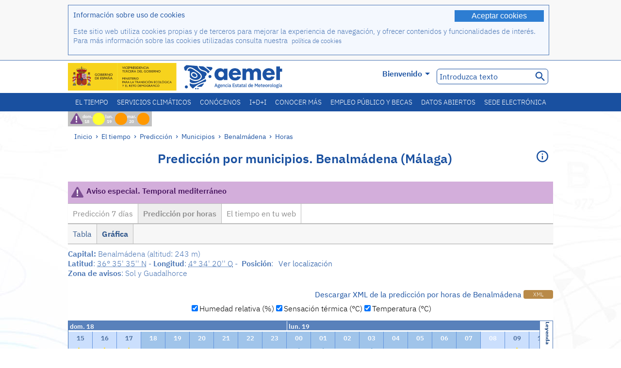

--- FILE ---
content_type: text/html;charset=ISO-8859-15
request_url: https://www.aemet.es/es/eltiempo/prediccion/municipios/horas/benalmadena-id29025
body_size: 248791
content:
<!DOCTYPE html PUBLIC "-//W3C//DTD XHTML 1.0 Transitional//EN" "http://www.w3.org/TR/xhtml1/DTD/xhtml1-transitional.dtd">
<html xmlns="http://www.w3.org/1999/xhtml" lang="es" xml:lang="es"><head>
<meta name="description" content="El Tiempo: Benalmádena (Málaga) - Predicción por horas - Gráfica" />
<meta name="keywords" content="AEMET,Estatal,Meteorología,España,Agencia,Nacional,El Tiempo,Tiempo,Benalmádena" />
<meta name="author" content="Agencia Estatal de Meteorología" />


<meta content="width=device-width, initial-scale=1.0" name="viewport" />


<meta name="title" content="El Tiempo: Benalmádena (Málaga) - Predicción por horas - Gráfica - Agencia Estatal de Meteorología - AEMET. Gobierno de España" />
<meta name="DC.title" content="El Tiempo: Benalmádena (Málaga) - Predicción por horas - Gráfica - Agencia Estatal de Meteorología - AEMET. Gobierno de España" />
<meta name="distribution" content="global" />

<meta name="lang" content="es" />
<meta name="language" content="es" />

<meta http-equiv="Content-Type" content="text/html; charset=ISO-8859-15" />

<meta property="og:title" content="El Tiempo: Benalmádena (Málaga) - Predicción por horas - Gráfica - Agencia Estatal de Meteorología - AEMET. Gobierno de España"/>
<meta property="og:image" content="https://www.aemet.es/imagenes/gif/logo_AEMET_og.gif"/>
<meta name="application-name" content="Agencia Estatal de Meteorología - AEMET. Gobierno de España" />
<meta name="msapplication-tooltip" content="Agencia Estatal de Meteorología - AEMET. Gobierno de España" />
<meta name="msapplication-starturl" content="https://www.aemet.es/es/portada" />
<meta name="msapplication-navbutton-color" content="#4F86D9" />
<meta name="msapplication-window" content="width=1024;height=768" /> 
<meta name="msapplication-task"
      content="name=Inicio, Agencia Estatal de Meteorología;
      action-uri=https://www.aemet.es/es/portada;
      icon-uri=https://www.aemet.es/favicon.ico" />
<meta name="msapplication-task"
      content="name=El tiempo, España;
      action-uri=https://www.aemet.es/es/eltiempo/prediccion/espana;
      icon-uri=https://www.aemet.es/imagenes/ico/ico_municipios.ico" />
<meta name="msapplication-task"
      content="name=El tiempo, Búsqueda por municipios españoles;
      action-uri=https://www.aemet.es/es/eltiempo/prediccion/municipios;
      icon-uri=https://www.aemet.es/imagenes/ico/ico_municipios.ico" />
<meta name="msapplication-task" 
      content="name=Avisos;
      action-uri=https://www.aemet.es/es/eltiempo/prediccion/avisos;
      icon-uri=https://www.aemet.es/imagenes/ico/ico_avisos.ico" />
<meta name="msapplication-task" 
      content="name=Noticias;
      action-uri=https://www.aemet.es/es/noticias;
      icon-uri=https://www.aemet.es/favicon.ico" />      
<meta name="msapplication-task" 
      content="name=Hoy y últimos días;
      action-uri=https://www.aemet.es/es/eltiempo/observacion/ultimosdatos;
      icon-uri=https://www.aemet.es/favicon.ico" />
<title>El Tiempo: Benalmádena (Málaga) - Predicción por horas - Gráfica - Agencia Estatal de Meteorología - AEMET. Gobierno de España</title>
<!-- <link href='http://fonts.googleapis.com/css?family=Roboto:300,400,500,700' rel='stylesheet' type='text/css' /> -->
<script type="text/javascript" src="/ruxitagentjs_ICA7NVfqrux_10327251022105625.js" data-dtconfig="app=ea7c4b59f27d43eb|cuc=v6ogc8fs|owasp=1|mel=100000|expw=1|featureHash=ICA7NVfqrux|dpvc=1|lastModification=1765170238029|tp=500,50,0|rdnt=1|uxrgce=1|srbbv=2|agentUri=/ruxitagentjs_ICA7NVfqrux_10327251022105625.js|reportUrl=/rb_bf68775ubu|rid=RID_1325271397|rpid=639787325|domain=aemet.es"></script><link rel="stylesheet" type="text/css" href="/css/fonts.css"  />
<link rel="stylesheet" type="text/css" media="screen" href="/css/estilos_202512171212.css" />
<link rel="stylesheet" type="text/css" media="print" href="/css/printer_friendly_202512171212.css" />
<link rel="stylesheet" type="text/css" href="/css/jquery-ui.css"  />
<link rel="stylesheet" type="text/css" href="/css/animate.css"  />
<link rel="stylesheet" type="text/css" href="/css/portlets/portlets.css"  />
<!-- Important Owl stylesheet -->
<link rel="stylesheet" type="text/css" href="/css/owl-carousel/owl.carousel.css" />
<!-- Default Theme -->
<link rel="stylesheet" type="text/css" href="/css/owl-carousel/owl.theme.css" />
<!-- MediaElement -->
<link rel="stylesheet" type="text/css" href="/css/mediaelements/mediaelementplayer.min.css" />
<script type="text/javascript" src="/js/jquery.min.js"></script>
<script type="text/javascript" src="/js/jquery.cookie.js"></script>

<!-- Include js owl plugin -->
<script type="text/javascript" src="/js/owl-carousel/owl.carousel.min.js"></script>
<script type="text/javascript" src="/js/wow/wow.min.js" ></script>
<link rel="bookmark" href="https://www.aemet.es/es/eltiempo/prediccion/municipios/horas/benalmadena-id29025" />
<link rel="canonical" href="https://www.aemet.es/es/eltiempo/prediccion/municipios/horas/benalmadena-id29025" />
<link rel="help" href="/es/ayuda" />
<link rel="copyright" href="/es/nota_legal" />
<link rel="shortcut icon" type="image/ico" href="/favicon.ico" />
<link rel="apple-touch-icon" href="/apple-touch-icon.png"/>
<link rel="apple-touch-icon" href="/apple-touch-icon-precomposed.png"/>
<link rel="alternate" type="text/html" href="https://www.aemet.es/es/eltiempo/prediccion/municipios/horas/benalmadena-id29025" hreflang="es" lang="es" />
<link rel="alternate" type="text/html" href="https://www.aemet.es/ca/eltiempo/prediccion/municipios/horas/benalmadena-id29025" hreflang="ca" lang="ca" />
<link rel="alternate" type="text/html" href="https://www.aemet.es/gl/eltiempo/prediccion/municipios/horas/benalmadena-id29025" hreflang="gl" lang="gl" />
<link rel="alternate" type="text/html" href="https://www.aemet.es/va/eltiempo/prediccion/municipios/horas/benalmadena-id29025" hreflang="ca-valencia" lang="ca-valencia" />
<link rel="alternate" type="text/html" href="https://www.aemet.es/eu/eltiempo/prediccion/municipios/horas/benalmadena-id29025" hreflang="eu" lang="eu" />
<link rel="alternate" type="text/html" href="https://www.aemet.es/en/eltiempo/prediccion/municipios/horas/benalmadena-id29025" hreflang="en" lang="en" />
<link rel="alternate" type="text/html" href="https://www.aemet.es/fr/eltiempo/prediccion/municipios/horas/benalmadena-id29025" hreflang="fr" lang="fr" />
</head>
<body>
<div id="capa_global"></div>
<div id="popup_cookies" class="pop_up_cookies">
	<div>
		<div class="padding_popup contenido_popup_cookies">
			<div class="marginbottom15px">
			<button class="boton_cookies" onclick="aceptaCookies();$('#popup_cookies').remove();">Aceptar cookies</button>
			<div class="texto_entradilla">Información sobre uso de cookies</div>
			</div>
			<div class="notas_tabla"><p>Este sitio web utiliza cookies propias y de terceros para mejorar la experiencia de navegación, y ofrecer contenidos y funcionalidades de interés. Para más información sobre las cookies utilizadas consulta nuestra&nbsp;
				<a class="enlace_informacion enlace_ver_politica_cookies" href="/es/politica_cookies">política de cookies</a>
				</p>
			</div>	
		</div>
	</div>
</div>
<div class="fondo_cabecera">
	<div class="cabecera_transp">
		<div class="fuera">
			<h1>
				Agencia Estatal de Meteorología</h1>
			<ul>
			 	<li>
			 		<a href="#contenido" accesskey="c">C&nbsp;-&nbsp;Ir a contenido</a>
			 	</li>
	    		<li>
	    			<a href="/es/accesibilidad" accesskey="0">0&nbsp;-&nbsp;Accesibilidad web</a></li>
	    		<li>
	    			<a href="/es/portada" accesskey="1">1&nbsp;-&nbsp;Inicio</a></li>    		
	    		<li>
	    			<a href="/es/mapaweb" accesskey="2">2&nbsp;-&nbsp;Mapa web</a></li>
		   		<li>
		   			<a href="/es/ayuda" accesskey="3">3&nbsp;-&nbsp;Ayuda web</a></li>    		
		   		<li>
	<a href="/es/contactar" accesskey="4">4&nbsp;-&nbsp;Contactar - Atención al ciudadano</a></li>
		   		<li>
		   			<a href="/es/eltiempo/prediccion/municipios" accesskey="5">5&nbsp;-&nbsp;Municipios</a></li>
		   		<li>
		   			<a href="/es/eltiempo/prediccion/avisos" accesskey="6">6&nbsp;-&nbsp;Avisos</a></li>	   			   				  	
			</ul>
		</div>
		<div class="logo">
			<div class="logo1">
			 	<a aria-label="Agencia Estatal de Meteorología" class="enlace_aemet" title="Agencia Estatal de Meteorología" href="/es/portada"></a> 
			    <a aria-label="Ministerio para la Transición Ecológica y el Reto Demográfico.&nbsp;(se abrirá en una ventana nueva)" target="_blank" class="enlace_magrama" title="Ministerio para la Transición Ecológica y el Reto Demográfico.&nbsp;(se abrirá en una ventana nueva)" href="https://www.miteco.gob.es"></a>


				<picture>
					<source media="(max-width: 999px)" srcset="/imagenes/svg/logo_AEMET_web_cabecera1_mov.svg">
					<source media="(min-width: 1000px)" srcset="/es/imagen-logo1">
					<img id="logo-principal" src="/es/imagen-logo1" alt="Agencia Estatal de Meteorología" title="Agencia Estatal de Meteorología"/>
				</picture>

			</div>
			<div class="logo2">
				</div>
		</div>
		<div class="menu_cabecera">
			<ul>	
	    		<li>
					<div class="contenedor_idiomas_mini">
						<input type="checkbox" id="idiomas_mini" class="checkbox_oculto_idiomas" /><label for="idiomas_mini" class="nav_select_idiomas">					
						
							es
							<span class="arrow-down_white margin_combo_mini_idioma">&nbsp;</span></label>
					   <ul class="nav_idiomas">
							<li><a class="separador_idiomas" lang="es" hreflang="es" href="https://www.aemet.es/es/eltiempo/prediccion/municipios/horas/benalmadena-id29025" title="Español">es</a></li>
							<li><a class="separador_idiomas" lang="ca" hreflang="ca" href="https://www.aemet.es/ca/eltiempo/prediccion/municipios/horas/benalmadena-id29025" title="Català">ca</a></li>
							<li><a class="separador_idiomas" lang="gl" hreflang="gl" href="https://www.aemet.es/gl/eltiempo/prediccion/municipios/horas/benalmadena-id29025" title="Galego">gl</a></li>
							<li><a class="separador_idiomas" lang="ca-valencia" hreflang="ca" href="https://www.aemet.es/va/eltiempo/prediccion/municipios/horas/benalmadena-id29025" title="Valencià">va</a></li>
							<li><a class="separador_idiomas" lang="eu" hreflang="eu" href="https://www.aemet.es/eu/eltiempo/prediccion/municipios/horas/benalmadena-id29025" title="Euskara">eu</a></li>
							<li><a class="separador_idiomas" lang="en" hreflang="en" href="https://www.aemet.es/en/eltiempo/prediccion/municipios/horas/benalmadena-id29025" title="English">en</a></li>
							<li><a class="separador_idiomas" lang="fr" hreflang="fr" href="https://www.aemet.es/fr/eltiempo/prediccion/municipios/horas/benalmadena-id29025" title="Français">fr</a></li>					
					   </ul>
					</div>	    		
					<div class="contenedor_idiomas">
						<input type="checkbox" id="idiomas" class="checkbox_oculto_idiomas" /><label for="idiomas" class="nav_select_idiomas">					
						Bienvenido<span class="arrow-down_white">&nbsp;</span></label>
					   <ul class="nav_idiomas">
							<li><a class="separador_idiomas" lang="es" hreflang="es" href="https://www.aemet.es/es/eltiempo/prediccion/municipios/horas/benalmadena-id29025" title="Español">Bienvenido</a></li>
							<li><a class="separador_idiomas" lang="ca" hreflang="ca" href="https://www.aemet.es/ca/eltiempo/prediccion/municipios/horas/benalmadena-id29025" title="Català">Benvinguts</a></li>
							<li><a class="separador_idiomas" lang="gl" hreflang="gl" href="https://www.aemet.es/gl/eltiempo/prediccion/municipios/horas/benalmadena-id29025" title="Galego">Benvidos</a></li>
							<li><a class="separador_idiomas" lang="ca-valencia" hreflang="ca" href="https://www.aemet.es/va/eltiempo/prediccion/municipios/horas/benalmadena-id29025" title="Valencià">Benvinguts</a></li>
							<li><a class="separador_idiomas" lang="eu" hreflang="eu" href="https://www.aemet.es/eu/eltiempo/prediccion/municipios/horas/benalmadena-id29025" title="Euskara">Ongi etorri</a></li>
							<li><a class="separador_idiomas" lang="en" hreflang="en" href="https://www.aemet.es/en/eltiempo/prediccion/municipios/horas/benalmadena-id29025" title="English">Welcome</a></li>
							<li><a class="separador_idiomas" lang="fr" hreflang="fr" href="https://www.aemet.es/fr/eltiempo/prediccion/municipios/horas/benalmadena-id29025" title="Français">Bienvenue</a></li>					
					   </ul>
					</div>
	    		</li>
<!-- 				<li class="barra_separadora">|</li>			 -->
	    		<li>
	    			<label for="buscador_oculto" class="nav_select_buscador"><span class="fuera">Buscador oculto</span></label>
					<input type="checkbox" id="buscador_oculto" class="checkbox_oculto_buscador" />
					<div class="caja_contenedor_busqueda icono_red_social_cabecera">	
						<form id="FrmBuscador" method="get" action="/es/buscador"><div class="contenedor_buscador">									
								<input class="texto_buscador" value="Introduzca texto" aria-label ="Introduzca texto" name="str" id="buscar" onfocus="this.value=(this.value=='Introduzca texto') ? '' : this.value;" onblur="this.value=(this.value=='') ? 'Introduzca texto' : this.value;"/>
								<input type="hidden" name="modo" value="and" /><input type="hidden" name="orden" value="n" /><input type="hidden" name="tipo" value="sta" /><input type="submit" value=" " class="boton_buscar_cabecera" title="Buscar" alt="Buscar" /></div>	
						</form></div>     			
		   		</li>
			</ul>
		</div>
	</div>
<div class="contenedor_menu_web">
<div class="inner">
	    <div class="div_nav">
			<label class="label_checkbox_menu" for="nav"><span class="fuera">Menú</span></label>
			<input class="checkbox_menu" type="checkbox" id="nav" />
		<ul class="nav nav_ul"><!--


--><li><a class="enlace_menuweb_1er_nvl" href="/es/eltiempo">El tiempo</a>
<ul>
<li class="menu_segundo_nivel"><a class="enlace_menuweb_2o_nvl" href="/es/eltiempo/observacion">Observación</a>
<ul>
<li><a class="enlace_3er_nvl" href="/es/eltiempo/observacion/ultimosdatos"  >Hoy y últimos días</a></li>

<li><a class="enlace_3er_nvl" href="/es/eltiempo/observacion/sinobas"  >SINOBAS</a></li>

<li><a class="enlace_3er_nvl" href="/es/eltiempo/observacion/radar"  >Radar</a></li>

<li><a class="enlace_3er_nvl" href="/es/eltiempo/observacion/satelite/infra"  >Satélites</a></li>

<li><a class="enlace_3er_nvl" href="/es/eltiempo/observacion/rayos"  >Rayos</a></li>

<li><a class="enlace_3er_nvl" href="/es/eltiempo/observacion/radiacion/radiacion"  >Radiación y ozono</a></li>

<li><a class="enlace_3er_nvl" href="/es/eltiempo/observacion/contaminacionfondo"  >Contaminación de fondo</a></li>

<li><a class="enlace_3er_nvl" href="/es/eltiempo/observacion/camp_antarticas"  >Campañas Antárticas</a></li>

<li><a class="enlace_3er_nvl" href="/es/eltiempo/observacion/tiempo_espacial"  >Tiempo espacial</a></li>

</ul>
</li>
<li class="menu_segundo_nivel"><a class="enlace_menuweb_2o_nvl" href="/es/eltiempo/prediccion">Predicción</a>
<ul>
<li><a class="enlace_3er_nvl" href="/es/eltiempo/prediccion/avisos"  >Avisos</a></li>

<li><a class="enlace_3er_nvl" href="/es/eltiempo/prediccion/municipios"  >Municipios</a></li>

<li><a class="enlace_3er_nvl" href="/es/eltiempo/prediccion/playas"  >Playas</a></li>

<li><a class="enlace_3er_nvl" href="/es/eltiempo/prediccion/montana"  >Montaña</a></li>

<li><a class="enlace_3er_nvl" href="/es/eltiempo/prediccion/comunidades"  >CC. AA.</a></li>

<li><a class="enlace_3er_nvl" href="/es/eltiempo/prediccion/espana"  >España</a></li>

<li><a class="enlace_3er_nvl" href="/es/eltiempo/prediccion/mundo"  >Ciudades del mundo</a></li>

<li><a class="enlace_3er_nvl" href="/es/eltiempo/prediccion/maritima"  >Marítima</a></li>

<li><a class="enlace_3er_nvl" href="/es/eltiempo/prediccion/aeronautica"  >Aeronáutica</a></li>

<li><a class="enlace_3er_nvl" href="/es/eltiempo/prediccion/mapa_frentes"  >Mapas con frentes</a></li>

<li><a class="enlace_3er_nvl" href="/es/eltiempo/prediccion/temperaturas"  >Temperaturas máx/mín</a></li>

<li><a class="enlace_3er_nvl" href="/es/eltiempo/prediccion/modelosnumericos/harmonie_arome"  >Modelos numéricos</a></li>

<li><a class="enlace_3er_nvl" href="/es/eltiempo/prediccion/mapas_probabilisticos"  >Mapas probabilísticos</a></li>

<li><a class="enlace_3er_nvl" href="/es/eltiempo/prediccion/radiacionuv"  >Radiación ultravioleta</a></li>

<li><a class="enlace_3er_nvl" href="/es/eltiempo/prediccion/calidad_del_aire"  >Composición química de la atmósfera</a></li>

<li><a class="enlace_3er_nvl" href="/es/eltiempo/prediccion/incendios"  >Incendios</a></li>

<li><a class="enlace_3er_nvl" href="/es/eltiempo/prediccion/meteoruta"  >MeteoRuta</a></li>

<li><a class="enlace_3er_nvl" href="/es/eltiempo/prediccion/polvo_mineral"  >Intrusiones de polvo mineral sahariano</a></li>

</ul>
</li>
</ul>
</li><!--




--><li><a class="enlace_menuweb_1er_nvl" href="/es/serviciosclimaticos">Servicios climáticos</a>
<ul>
<li class="menu_segundo_nivel"><a class="enlace_menuweb_2o_nvl" href="/es/serviciosclimaticos/datosclimatologicos">Datos climatológicos</a>
<ul>
<li><a class="enlace_3er_nvl" href="/es/serviciosclimaticos/datosclimatologicos/valoresclimatologicos"  >Valores normales</a></li>

<li><a class="enlace_3er_nvl" href="/es/serviciosclimaticos/datosclimatologicos/efemerides_extremos"  >Valores extremos</a></li>

<li><a class="enlace_3er_nvl" href="/es/serviciosclimaticos/datosclimatologicos/superacion_umbrales"  >Superación de umbrales</a></li>

<li><a class="enlace_3er_nvl" href="/es/serviciosclimaticos/datosclimatologicos/efemerides_sucesos"  >Efemérides</a></li>

<li><a class="enlace_3er_nvl" href="/es/serviciosclimaticos/datosclimatologicos/fenologia"  >Fenología</a></li>

<li><a class="enlace_3er_nvl" href="/es/serviciosclimaticos/datosclimatologicos/atlas_climatico"  >Atlas climáticos</a></li>

<li><a class="enlace_3er_nvl" href="/es/serviciosclimaticos/datosclimatologicos/series-centenarias"  >Series centenarias</a></li>

</ul>
</li>
<li class="menu_segundo_nivel"><a class="enlace_menuweb_2o_nvl" href="/es/serviciosclimaticos/vigilancia_clima">Vigilancia del clima</a>
<ul>
<li><a class="enlace_3er_nvl" href="/es/serviciosclimaticos/vigilancia_clima/resumenes"  >Resúmenes climatológicos</a></li>

<li><a class="enlace_3er_nvl" href="/es/serviciosclimaticos/vigilancia_clima/analisis_estacional"  >Análisis estacional</a></li>

<li><a class="enlace_3er_nvl" href="/es/serviciosclimaticos/vigilancia_clima/vigilancia_sequia"  >Vigilancia de la sequía meteorológica</a></li>

<li><a class="enlace_3er_nvl" href="/es/serviciosclimaticos/vigilancia_clima/balancehidrico"  >Balance hídrico</a></li>

<li><a class="enlace_3er_nvl" href="/es/serviciosclimaticos/vigilancia_clima/resumen_precipitaciones"  >Resumen de precipitaciones</a></li>

<li><a class="enlace_3er_nvl" href="/es/serviciosclimaticos/vigilancia_clima/radiacion_ozono"  >Radiación y ozono</a></li>

<li><a class="enlace_3er_nvl" href="/es/serviciosclimaticos/vigilancia_clima/composicion-atmosferica-izana"  >Composición atmosférica en Izaña</a></li>

</ul>
</li>
<li><a class="enlace_3er_nvl" href="/es/serviciosclimaticos/prediccion_estacional"  >Predicción estacional</a>
</li>
<li class="menu_segundo_nivel"><a class="enlace_menuweb_2o_nvl" href="/es/serviciosclimaticos/cambio_climat">Proyecciones climáticas para el siglo XXI</a>
<ul>
<li><a class="enlace_3er_nvl" href="/es/serviciosclimaticos/cambio_climat/proyecciones-AR6"  >AR6: Escenarios PNACC</a></li>

<li><a class="enlace_3er_nvl" href="/es/serviciosclimaticos/cambio_climat/visor-AdapteCCa"  >Visor AdapteCCa</a></li>

<li><a class="enlace_3er_nvl" href="/es/serviciosclimaticos/cambio_climat/proyecciones-AR5-y-anteriores"  >AR5 y anteriores</a></li>

</ul>
</li>
<li><a class="enlace_3er_nvl" href="/es/serviciosclimaticos/apoyo_gestion_embalses"  >Apoyo a la gestión de embalses</a>
</li>
<li><a class="enlace_3er_nvl" href="/es/serviciosclimaticos/monitor_sequia_met"  >Monitor de la sequía meteorológica</a>
</li>
<li><a class="enlace_3er_nvl" href="/es/serviciosclimaticos/catalogo"  >Catálogo</a>
</li>
</ul>
</li><!--




--><li><a class="enlace_menuweb_1er_nvl" href="/es/conocenos">Conócenos</a>
<ul>
<li><a class="enlace_3er_nvl" href="/es/conocenos/quienes_somos"  >Quiénes somos</a>
</li>
<li><a class="enlace_3er_nvl" href="/es/conocenos/a_que_nos_dedicamos"  >A qué nos dedicamos</a>
</li>
<li class="menu_segundo_nivel"><a class="enlace_menuweb_2o_nvl" href="/es/conocenos/transparencia">Transparencia</a>
<ul>
<li><a class="enlace_3er_nvl" href="/es/conocenos/transparencia/institucional-organizativa-planificacion"  >Institucional, Organizativa y de Planificación</a></li>

<li><a class="enlace_3er_nvl" href="/es/conocenos/transparencia/relevancia-juridica"  >Jurídica</a></li>

<li><a class="enlace_3er_nvl" href="/es/conocenos/transparencia/economica-presupuestaria-estadistica"  >Económica, Presupuestaria y Estadística</a></li>

<li><a class="enlace_3er_nvl" href="/es/conocenos/transparencia/solicitudes-accesos-inf-publica"  >Solicitudes de accesos a la información pública</a></li>

</ul>
</li>
<li><a class="enlace_3er_nvl" href="/es/conocenos/recursos"  >Nuestros recursos</a>
</li>
<li><a class="enlace_3er_nvl" href="/es/conocenos/nuestra_historia"  >Nuestra historia</a>
</li>
<li class="menu_segundo_nivel"><a class="enlace_menuweb_2o_nvl" href="/es/conocenos/congresos_y_conferencias">Congresos y conferencias</a>
<ul>
<li><a class="enlace_3er_nvl" href="/es/conocenos/congresos_y_conferencias/congresos"  >Anuncios</a></li>

<li><a class="enlace_3er_nvl" href="/es/conocenos/congresos_y_conferencias/reuniones"  >Reuniones y conferencias</a></li>

</ul>
</li>
<li><a class="enlace_3er_nvl" href="/es/conocenos/colaboracion_institucional/convenios"  >Colaboración institucional</a>
</li>
<li><a class="enlace_3er_nvl" href="/es/conocenos/cursos"  >Cursos</a>
</li>
<li><a class="enlace_3er_nvl" href="/es/conocenos/actividad_internacional"  >Actividad internacional</a>
</li>
</ul>
</li><!--




--><li><a class="enlace_menuweb_1er_nvl" href="/es/idi">I+D+i</a>
<ul>
<li><a class="enlace_3er_nvl" href="/es/idi/transformacion_digital"  >Transformación digital</a>
</li>
<li><a class="enlace_3er_nvl" href="/es/idi/prediccion"  >Predicción</a>
</li>
<li><a class="enlace_3er_nvl" href="/es/idi/clima"  >Clima </a>
</li>
<li><a class="enlace_3er_nvl" href="/es/idi/medio_ambiente"  >Medio ambiente</a>
</li>
<li><a class="enlace_3er_nvl" href="/es/idi/tic"  >Innovación tecnológica</a>
</li>
<li><a class="enlace_3er_nvl" href="/es/idi/observacion"  >Observación</a>
</li>
<li><a class="enlace_3er_nvl" href="/es/idi/SAF_Nowcasting"  >SAF de Nowcasting</a>
</li>
<li><a class="enlace_3er_nvl" href="/es/idi/CIAI"  >CIAI</a>
</li>
<li><a class="enlace_3er_nvl" href="/es/idi/SDS-WAS"  >SDS-WAS</a>
</li>
<li><a class="enlace_3er_nvl" href="/es/idi/publicaciones_cientificas"  >Publicaciones científicas</a>
</li>
</ul>
</li><!--




--><li><a class="enlace_menuweb_1er_nvl" href="/es/conocermas">Conocer más</a>
<ul>
<li><a class="enlace_3er_nvl" href="/es/conocermas/aeronautica"  >Aeronáutica</a>
</li>
<li><a class="enlace_3er_nvl" href="/es/conocermas/maritima"  >Marítima</a>
</li>
<li><a class="enlace_3er_nvl" href="/es/conocermas/montana"  >Montaña</a>
</li>
<li><a class="enlace_3er_nvl" href="/es/conocermas/archivo_documental_Arcimis"  >Archivo documental Arcimis</a>
</li>
<li class="menu_segundo_nivel"><a class="enlace_menuweb_2o_nvl" href="/es/conocermas/biblioteca">Biblioteca</a>
<ul>
<li><a class="enlace_3er_nvl" href="/es/conocermas/biblioteca/catalogo"  >Catálogo</a></li>

<li><a class="enlace_3er_nvl" href="/es/conocermas/biblioteca/boletines"  >Boletín meteorológico</a></li>

<li><a class="enlace_3er_nvl" href="/es/conocermas/biblioteca/exposiciones"  >Exposiciones</a></li>

</ul>
</li>
<li class="menu_segundo_nivel"><a class="enlace_menuweb_2o_nvl" href="/es/conocermas/recursos_en_linea">Recursos en línea</a>
<ul>
<li><a class="enlace_3er_nvl" href="/es/conocermas/recursos_en_linea/publicaciones_y_estudios"  >Publicaciones y estudios</a></li>

<li><a class="enlace_3er_nvl" href="/es/conocermas/recursos_en_linea/calendarios"  >Calendario meteorológico</a></li>

<li><a class="enlace_3er_nvl" href="/es/conocermas/recursos_en_linea/elobservador"  >El Observador</a></li>

<li><a class="enlace_3er_nvl" href="/es/conocermas/recursos_en_linea/selecciones_del_blog"  >Selecciones del blog</a></li>

<li><a class="enlace_3er_nvl" href="/es/conocermas/recursos_en_linea/simposios_prediccion"  >Simposios de predicción</a></li>

<li><a class="enlace_3er_nvl" href="/es/conocermas/recursos_en_linea/modulos-tempo"  >Biblioteca de módulos TEMPO</a></li>

</ul>
</li>
<li><a class="enlace_3er_nvl" href="/es/conocermas/aemet-divulga"  >AEMET Divulga</a>
</li>
<li><a class="enlace_3er_nvl" href="/es/conocermas/dia_meteorologico"  >Día Meteorológico Mundial</a>
</li>
<li><a class="enlace_3er_nvl" href="/es/conocermas/modificacion_artificial_tiempo"  >Modificación artificial del tiempo</a>
</li>
<li><a class="enlace_3er_nvl" href="/es/conocermas/meteo_glosario_visual"  >MeteoGlosario Visual</a>
</li>
<li><a class="enlace_3er_nvl" href="/es/conocermas/borrascas/2025-2026"  >Borrascas y danas con gran impacto</a>
</li>
</ul>
</li><!--




--><li><a class="enlace_menuweb_1er_nvl" href="/es/empleo_y_becas">Empleo público y becas</a>
<ul>
<li class="menu_segundo_nivel"><a class="enlace_menuweb_2o_nvl" href="/es/empleo_y_becas/empleo_publico">Empleo público</a>
<ul>
<li><a class="enlace_3er_nvl" href="/es/empleo_y_becas/empleo_publico/ingresar_en_la_aemet"  >Ingresar en AEMET</a></li>

<li><a class="enlace_3er_nvl" href="/es/empleo_y_becas/empleo_publico/oposiciones"  >Oposiciones</a></li>

<li><a class="enlace_3er_nvl" href="/es/empleo_y_becas/empleo_publico/funcionarios_interinos"  >Funcionarios interinos</a></li>

<li><a class="enlace_3er_nvl" href="/es/empleo_y_becas/empleo_publico/personal_laboral"  >Personal laboral</a></li>

<li><a class="enlace_3er_nvl" href="/es/empleo_y_becas/empleo_publico/condiciones_de_trabajo"  >Condiciones de trabajo</a></li>

</ul>
</li>
<li><a class="enlace_3er_nvl" href="/es/empleo_y_becas/concursos"  >Concursos</a>
</li>
<li><a class="enlace_3er_nvl" href="/es/empleo_y_becas/libre_designacion"  >Libre designación</a>
</li>
<li><a class="enlace_3er_nvl" href="/es/empleo_y_becas/practicas"  >Prácticas</a>
</li>
<li class="menu_segundo_nivel"><a class="enlace_menuweb_2o_nvl" href="/es/empleo_y_becas/becas">Becas</a>
<ul>
<li><a class="enlace_3er_nvl" href="/es/empleo_y_becas/becas/informacion_de_interes"  >Información de interés</a></li>

<li><a class="enlace_3er_nvl" href="/es/empleo_y_becas/becas/convocatorias"  >Convocatorias</a></li>

</ul>
</li>
</ul>
</li><!--




--><li><a class="enlace_menuweb_1er_nvl" href="/es/datos_abiertos">Datos abiertos</a>
<ul>
<li><a class="enlace_3er_nvl" href="/es/datos_abiertos/catalogo"  >Catálogo. Plan RISP</a>
</li>
<li><a class="enlace_3er_nvl" href="/es/datos_abiertos/AEMET_OpenData"  >AEMET OpenData</a>
</li>
<li><a class="enlace_3er_nvl" href="/es/datos_abiertos/estadisticas"  >Estadísticas</a>
</li>
</ul>
</li><!--




--><li><a class="enlace_3er_nvl" href="/es/sede_electronica"  >Sede electrónica</a></li><!--



--></ul></div>
	  </div>	
<script src="/js/doubletaptogo.min.js"></script>
<script>
	$(function(){
		$('.div_nav li:has(ul)').doubleTapToGo();
	});
</script>


</div>	
</div>
<div id="cabecera" class="cabecera_invierno">	
	<div class="contenedor_cabecera_menu_iconos">
		<div>	
	 	<ul class="listado_avisos_cabecera">
			<li><a class='icono_avisos_cabecera' href='/es/eltiempo/prediccion/destacados/p5_t?tipo=p52tesp1' title='Aviso especial. Temporal mediterráneo'><img class='imagen_portada_aviso_especial' title='Aviso especial. Temporal mediterráneo' src='/imagenes/gif/portada/p52tesp1.png' alt='Aviso especial. Temporal mediterráneo'/></a></li><li>				
				<a href="/es/eltiempo/prediccion/avisos?w=hoy" id="url-ver-avisos-cabecera" title="dom. 18 - Niveles de aviso: Peligro bajo"><div class="texto_icon_aviso_cabecera color_blanco inline_block vertical_align_mid texto_aviso_cabecera_web">dom. 18</div>
						<div class="tamano_icon_aviso_cabecera ico_redondeado_aviso_amarillo"><div class="texto_icon_aviso_cabecera texto_aviso_cabecera_movil">dom. 18</div></div></a></li>
	          <li>				
				<a href="/es/eltiempo/prediccion/avisos?w=mna" id="url-ver-avisos-cabecera" title="lun. 19 - Niveles de aviso: Peligro importante"><div class="texto_icon_aviso_cabecera color_blanco inline_block vertical_align_mid texto_aviso_cabecera_web">lun. 19</div>
						<div class="tamano_icon_aviso_cabecera ico_redondeado_aviso_naranja"><div class="texto_icon_aviso_cabecera texto_aviso_cabecera_movil">lun. 19</div></div></a></li>
	          <li>				
				<a href="/es/eltiempo/prediccion/avisos?w=pmna" id="url-ver-avisos-cabecera" title="mar. 20 - Niveles de aviso: Peligro importante"><div class="texto_icon_aviso_cabecera color_blanco inline_block vertical_align_mid texto_aviso_cabecera_web">mar. 20</div>
						<div class="tamano_icon_aviso_cabecera ico_redondeado_aviso_naranja"><div class="texto_icon_aviso_cabecera texto_aviso_cabecera_movil">mar. 20</div></div></a></li>
	          </ul>

	</div>
</div>	
	<div id="contenedor" class="contenedor fade">
		<div>
			<div class="rastro">
	<div class="rastro_enlaces_loc">
			<a href="/es/portada">Inicio</a><span> &rsaquo; </span><a href="/es/eltiempo">El tiempo</a><span> &rsaquo; </span><a href="/es/eltiempo/prediccion">Predicción</a><span> &rsaquo; </span><a href="/es/eltiempo/prediccion/municipios">Municipios</a><span> &rsaquo; </span><a href="/es/eltiempo/prediccion/municipios/benalmadena-id29025">Benalmádena</a><span> &rsaquo; </span><a href="/es/eltiempo/prediccion/municipios/horas/benalmadena-id29025">Horas</a></div>
		</div>
<a id="contenido"></a>

<div class="contenedor_contenido">
<ul class="content-iconos-info">
	<li>
		<a href="/es/eltiempo/prediccion/municipios/horas/benalmadena-id29025/ayuda"> <img src="/imagenes/svg/ico_ayuda.svg" alt="+Info" title="+Info">
		</a>
	</li>
</ul>
<h2 class="titulo">
	Predicción por municipios.&nbsp;Benalmádena (Málaga)
</h2>

<div class='listado_destacadas_portada fondo_aviso_especial_portada no_borde'><ul><li><a class='padding_aviso_especial' href='/es/eltiempo/prediccion/destacados/p5_t?tipo=p52tesp1'title='Aviso especial. Temporal mediterráneo'><img class='imagen_portada_aviso_especial' title='Aviso especial. Temporal mediterráneo' src='/imagenes/gif/portada/p52tesp1.png' alt='Aviso especial. Temporal mediterráneo'/><span class='texto_portada_aviso_especial'>Aviso especial. Temporal mediterráneo</span></a></li></ul></div><div class="contenedor_pestanhas">
	<div class="contenedor_pestanhas_niv1">
	<input class="checkbox_oculto" type="checkbox" id="pestanhaN1" /><label class="nav_select" for="pestanhaN1">Predicción por horas<div class="arrow-down_grey"></div></label>
		<ul class="nav_pestanha">
           <li class="not_active">
				<a href="/es/eltiempo/prediccion/municipios/benalmadena-id29025" class="pdl15pdr10 separador_pestanhas" title="Predicción 7 días">Predicción 7 días</a></li>
			<li class="pestanha_activa">
				<a href="/es/eltiempo/prediccion/municipios/horas/benalmadena-id29025" class="pdl15pdr10 separador_pestanhas" title="Predicción por horas">Predicción por horas</a></li>
			<li class="not_active">
				<a href="/es/eltiempo/widgets/municipios/benalmadena-id29025" class="pdl15pdr10 separador_pestanhas" title="El tiempo en tu web">El tiempo en tu web</a></li>
			</ul>
	</div><div class="contenedor_pestanhas_niv2">
		<input class="checkbox_oculto_nvl2" type="checkbox" id="pestanhaN2" /><label class="nav_select_nvl2" for="pestanhaN2">Gráfica<div class="arrow-down_blue"></div></label>
		   <ul class="nav_pestanha_nvl2">
           <!-- 		-->
				<li>
					<a href="/es/eltiempo/prediccion/municipios/horas/tabla/benalmadena-id29025" class="separador_pestanhas" title="">Tabla</a></li>
           <!-- 		<li class="pestanha_niv2_sep_20p">
						<img src="/imagenes/gif/punto_vacio.gif" alt="-" />
					</li>
				-->
				<li class="pestanha_activa">
					<a href="/es/eltiempo/prediccion/municipios/horas/benalmadena-id29025" class="separador_pestanhas" title=""><strong>Gráfica</strong></a></li>
           </ul>
		</div></div>
<script type="text/javascript" src="/js/jquery.cookie.js"></script> 
<script type="text/javascript">
$(function() {
	  $('.contenedor_tabla_de_popups').hover(function(e) {
		  	var id_popup = $(this).attr("id");
		  	var num_estacion = id_popup.substr(17);
			var popup= $('#popup_' + num_estacion);
			var estacion= $('#contenedor_popup_' + num_estacion);
			var tabla= $('#tabla_' + num_estacion);
			var indicador = $('#indicador_' + num_estacion);
			var columna= $('#fila_hora_' + num_estacion);
			
			columna.css({'background-color': '#E5EEFC'});
			$('.contenedor_popup').hide();
			popup.show();


			var altura = (tabla.height() - 32) / 2;		
			indicador.css({top: altura});

			var offset = estacion.offset();

			popup.css({left: offset.left + (estacion.width()), top: offset.top - (altura - 200)});

	  }, function() {
		  	var id_popup = $(this).attr("id");
		  	var num_estacion = id_popup.substr(17);
			var popup= $('#popup_' + num_estacion);		
			var columna= $('#fila_hora_' + num_estacion);
			$('.contenedor_popup').hide();
			popup.hide();
			columna.css({'background-color': '#ffffff'});
	  });
	});

function leyenda() {
	
		if ( $('#contenido_leyenda').is(':visible'))
		{
			//$("#contenedor_grafica").width("98%");
			$("#contenedor_leyenda_grafica").width("26px");
			$("#contenido_leyenda").hide();
			$("#img_leyenda").attr("src","/imagenes/png/es_leyenda_grafica_cerrado.png");
		}
		else
		{		
			//$("#contenedor_grafica").width("78%");
			$("#contenedor_leyenda_grafica").width("auto");
			$("#contenido_leyenda").fadeIn("slow");
			$("#img_leyenda").attr("src","/imagenes/png/es_leyenda_grafica_abierto.png");
		}
	
	}

	var rastro_cookie = $.cookie("ultimas_localidades");
	
	if (rastro_cookie == null)
	{
		 rastro_cookie =  "Benalmádena@benalmadena-id29025#";
	}
	else
	{
		 rastro_cookie = rastro_cookie.replace("Benalmádena@benalmadena-id29025#", "");
		 
		 if(rastro_cookie != "")
		 {
			 var patt=/#/g; 
			 var num_loc_visit = rastro_cookie.match(patt).length;
			 if(num_loc_visit > 4)
			 {
				 rastro_cookie = rastro_cookie.split("#",4).join("#") + "#";
			 }
		 }
		 rastro_cookie =  "Benalmádena@benalmadena-id29025#" + rastro_cookie;
	}
	
	$.cookie("ultimas_localidades", rastro_cookie, { expires: 1095 ,path: '/' });
</script>

<div class="contenedor_central">
	<div class="notas_tabla">
		<span class="font_bold">Capital:</span>&nbsp;Benalmádena&nbsp;(altitud:&nbsp;243&nbsp;m)<br/>
		<span class="geo">
			<span class="font_bold">Latitud</span>:&nbsp;<abbr class="latitude" title="36.5930614500">36&#176; 35' 35'' N</abbr>&nbsp;-&nbsp;<span class="font_bold">Longitud</span>:&nbsp;<abbr class="longitude" title="-4.5724198900">4&#176; 34' 20'' O</abbr>&nbsp;-&nbsp;
		</span>
		<span class="font_bold">Posición</span>:&nbsp;<a class="enlace_web" onkeypress="if(window.event.keyCode!=13)return false;javascript:window.open('http://maps.google.es/?q=%4036.5930614500%2C-4.5724198900&amp;t=p&amp;ll=36.5930614500%2C-4.5724198900&amp;spn=0.182837%2C0.291824&amp;z=11&amp;output=embed','_blank','location=yes,toolbar=no,menubar=no,personalbar=no,resizable=yes,scrollbars=yes,hotkeys=no,top=0,left=0,width=800,height=600');return false;" onclick="javascript:window.open('http://maps.google.es/?q=%4036.5930614500%2C-4.5724198900&amp;t=p&amp;ll=36.5930614500%2C-4.5724198900&amp;spn=0.182837%2C0.291824&amp;z=11&amp;output=embed','Mapa','location=yes,toolbar=no,menubar=no,personalbar=no,resizable=yes,scrollbars=yes,hotkeys=no,top=0,left=0,width=800,height=600');return false;" target="_blank" href="http://maps.google.es/?q=%4036.5930614500%2C-4.5724198900&amp;t=p&amp;ll=36.5930614500%2C-4.5724198900&amp;spn=0.182837%2C0.291824&amp;z=11&amp;output=embed" title="Ver localización (se abrirá en una ventana nueva)">Ver localización</a><br/>		
		<span class="font_bold">Zona de avisos</span>:&nbsp;Sol y Guadalhorce<br/>
	</div>
</div>
<div class="contenedor_central imprimir_grafica_hora">

	<div class="alinear_texto_dcha" >
		<div class="verticalmiddle inline_block">
			<a target="_blank" href="/xml/municipios_h/localidad_h_29025.xml">
				<span class="texto_entradilla alinear_texto_dcha font_normal">Descargar XML de la predicción por horas de&nbsp;Benalmádena</span>
			</a>
		</div>
		<div class="enlace_xml inline_block">	
			<a target="_blank" href="/xml/municipios_h/localidad_h_29025.xml">
				XML
			</a>
		</div>				
	</div>
	<p id="choices" class="paddingbottom15px" ></p>
	<div class="contenedor_grafica_horas">
		<div id="contenedor_grafica" class="inline_block caja_contiene_grafica_horas">
			<div class="contenedor_grafica_popups" style="width: 2045px;">		
				<div id="dia_tabla_0" class="dia_tabla_popups">
					<div id="contenedor_popup_0" class="contenedor_tabla_de_popups" >
							<div id="popup_0" class="contenedor_popup width300px redondear_esquinas">
								<div id="indicador_0" class="indicador"></div>
								<div id="tabla_0" class="popup_estacion_datos">
								<table class="tabla_tooltip alinear_texto_centro">
								<tbody>
									<tr class="cabecera_niv1">
										<th colspan="2">15</th>				
									</tr>
									<tr class="avisos_tooltip cabecera_niv2">
										<th class="img_aviso_tooltip" title="Cielo" abbr="Cie.">
										Cielo</th>	
										<td class="txt_aviso_tooltip">	
											<div  class="alinear_texto_centro">Nuboso</div>
										</td>
									</tr>
									<tr class="avisos_tooltip cabecera_niv2">
										<th class="img_aviso_tooltip" title="Prob. precip.  (%)" abbr="Pro.">
											Prob. precip.  (%)</th>									
										<td class="txt_aviso_tooltip font_bold color_precip">
											45% (13-19h)
											</td>
									</tr>
									<tr class="avisos_tooltip cabecera_niv2">
										<th class="img_aviso_tooltip" title="Prob. de nieve (%)" abbr="Pro.">
											Prob. de nieve (%)</th>									
										<td class="txt_aviso_tooltip font_bold color_nieve">
											0% (13-19h)
											</td>
									</tr>
									<tr class="avisos_tooltip cabecera_niv2">
										<th class="img_aviso_tooltip" title="Prob. de tormenta (%)" abbr="Pro.">
											Prob. de tormenta (%)</th>								
										<td class="txt_aviso_tooltip font_bold">
											45% (13-19h)
											</td>
									</tr>
									<tr class="avisos_tooltip cabecera_niv2">
											<th class="img_aviso_tooltip" title="Avisos" abbr="Avi.">
												<div>Avisos</div>
												<div>Sol y Guadalhorce</div>
											</th>											
											<td class="txt_aviso_tooltip">
												<div class="marginbottom5px">Sin peligro</div>		
														<div>
															<div class="tabla_datos_imagen_enlace">
																<div class="aviso_fenomeno_SR ico_fondo_redondeado_aviso_nivel_4" title="Sin peligro"></div>
															</div>
														</div>
													</td>
										</tr>								
									</tbody>
								</table>
								</div>
							</div>							
							<script type="text/javascript"> 
								$('#capa_global').append( $('#popup_0') );
							</script>
							<div title="Sin peligro" style="cursor:pointer;height:15px;width:49px;border-top: 1px solid transparent;margin-top:373px;z-index:9999;border-right: 1px solid transparent;">							
									<a title="Sin peligro" href="https://www.aemet.es/es/eltiempo/prediccion/avisos?w=hoy&amp;l=612903">
										&nbsp;&nbsp;&nbsp;&nbsp;&nbsp;&nbsp;&nbsp;&nbsp;&nbsp;&nbsp;&nbsp;
									</a>									
								</div>
							</div>
					<div id="contenedor_popup_1" class="contenedor_tabla_de_popups" >
							<div id="popup_1" class="contenedor_popup width300px redondear_esquinas">
								<div id="indicador_1" class="indicador"></div>
								<div id="tabla_1" class="popup_estacion_datos">
								<table class="tabla_tooltip alinear_texto_centro">
								<tbody>
									<tr class="cabecera_niv1">
										<th colspan="2">16</th>				
									</tr>
									<tr class="avisos_tooltip cabecera_niv2">
										<th class="img_aviso_tooltip" title="Cielo" abbr="Cie.">
										Cielo</th>	
										<td class="txt_aviso_tooltip">	
											<div  class="alinear_texto_centro">Nubes altas</div>
										</td>
									</tr>
									<tr class="avisos_tooltip cabecera_niv2">
										<th class="img_aviso_tooltip" title="Prob. precip.  (%)" abbr="Pro.">
											Prob. precip.  (%)</th>									
										<td class="txt_aviso_tooltip font_bold color_precip">
											45% (13-19h)
											</td>
									</tr>
									<tr class="avisos_tooltip cabecera_niv2">
										<th class="img_aviso_tooltip" title="Prob. de nieve (%)" abbr="Pro.">
											Prob. de nieve (%)</th>									
										<td class="txt_aviso_tooltip font_bold color_nieve">
											0% (13-19h)
											</td>
									</tr>
									<tr class="avisos_tooltip cabecera_niv2">
										<th class="img_aviso_tooltip" title="Prob. de tormenta (%)" abbr="Pro.">
											Prob. de tormenta (%)</th>								
										<td class="txt_aviso_tooltip font_bold">
											45% (13-19h)
											</td>
									</tr>
									<tr class="avisos_tooltip cabecera_niv2">
											<th class="img_aviso_tooltip" title="Avisos" abbr="Avi.">
												<div>Avisos</div>
												<div>Sol y Guadalhorce</div>
											</th>											
											<td class="txt_aviso_tooltip">
												<div class="marginbottom5px">Sin peligro</div>		
														<div>
															<div class="tabla_datos_imagen_enlace">
																<div class="aviso_fenomeno_SR ico_fondo_redondeado_aviso_nivel_4" title="Sin peligro"></div>
															</div>
														</div>
													</td>
										</tr>								
									</tbody>
								</table>
								</div>
							</div>							
							<script type="text/javascript"> 
								$('#capa_global').append( $('#popup_1') );
							</script>
							<div title="Sin peligro" style="cursor:pointer;height:15px;width:49px;border-top: 1px solid transparent;margin-top:373px;z-index:9999;border-right: 1px solid transparent;">							
									<a title="Sin peligro" href="https://www.aemet.es/es/eltiempo/prediccion/avisos?w=hoy&amp;l=612903">
										&nbsp;&nbsp;&nbsp;&nbsp;&nbsp;&nbsp;&nbsp;&nbsp;&nbsp;&nbsp;&nbsp;
									</a>									
								</div>
							</div>
					<div id="contenedor_popup_2" class="contenedor_tabla_de_popups" >
							<div id="popup_2" class="contenedor_popup width300px redondear_esquinas">
								<div id="indicador_2" class="indicador"></div>
								<div id="tabla_2" class="popup_estacion_datos">
								<table class="tabla_tooltip alinear_texto_centro">
								<tbody>
									<tr class="cabecera_niv1">
										<th colspan="2">17</th>				
									</tr>
									<tr class="avisos_tooltip cabecera_niv2">
										<th class="img_aviso_tooltip" title="Cielo" abbr="Cie.">
										Cielo</th>	
										<td class="txt_aviso_tooltip">	
											<div  class="alinear_texto_centro">Nubes altas</div>
										</td>
									</tr>
									<tr class="avisos_tooltip cabecera_niv2">
										<th class="img_aviso_tooltip" title="Prob. precip.  (%)" abbr="Pro.">
											Prob. precip.  (%)</th>									
										<td class="txt_aviso_tooltip font_bold color_precip">
											45% (13-19h)
											</td>
									</tr>
									<tr class="avisos_tooltip cabecera_niv2">
										<th class="img_aviso_tooltip" title="Prob. de nieve (%)" abbr="Pro.">
											Prob. de nieve (%)</th>									
										<td class="txt_aviso_tooltip font_bold color_nieve">
											0% (13-19h)
											</td>
									</tr>
									<tr class="avisos_tooltip cabecera_niv2">
										<th class="img_aviso_tooltip" title="Prob. de tormenta (%)" abbr="Pro.">
											Prob. de tormenta (%)</th>								
										<td class="txt_aviso_tooltip font_bold">
											45% (13-19h)
											</td>
									</tr>
									<tr class="avisos_tooltip cabecera_niv2">
											<th class="img_aviso_tooltip" title="Avisos" abbr="Avi.">
												<div>Avisos</div>
												<div>Sol y Guadalhorce</div>
											</th>											
											<td class="txt_aviso_tooltip">
												<div class="marginbottom5px">Sin peligro</div>		
														<div>
															<div class="tabla_datos_imagen_enlace">
																<div class="aviso_fenomeno_SR ico_fondo_redondeado_aviso_nivel_4" title="Sin peligro"></div>
															</div>
														</div>
													</td>
										</tr>								
									</tbody>
								</table>
								</div>
							</div>							
							<script type="text/javascript"> 
								$('#capa_global').append( $('#popup_2') );
							</script>
							<div title="Sin peligro" style="cursor:pointer;height:15px;width:49px;border-top: 1px solid transparent;margin-top:373px;z-index:9999;border-right: 1px solid transparent;">							
									<a title="Sin peligro" href="https://www.aemet.es/es/eltiempo/prediccion/avisos?w=hoy&amp;l=612903">
										&nbsp;&nbsp;&nbsp;&nbsp;&nbsp;&nbsp;&nbsp;&nbsp;&nbsp;&nbsp;&nbsp;
									</a>									
								</div>
							</div>
					<div id="contenedor_popup_3" class="contenedor_tabla_de_popups" >
							<div id="popup_3" class="contenedor_popup width300px redondear_esquinas">
								<div id="indicador_3" class="indicador"></div>
								<div id="tabla_3" class="popup_estacion_datos">
								<table class="tabla_tooltip alinear_texto_centro">
								<tbody>
									<tr class="cabecera_niv1">
										<th colspan="2">18</th>				
									</tr>
									<tr class="avisos_tooltip cabecera_niv2">
										<th class="img_aviso_tooltip" title="Cielo" abbr="Cie.">
										Cielo</th>	
										<td class="txt_aviso_tooltip">	
											<div  class="alinear_texto_centro">Cubierto</div>
										</td>
									</tr>
									<tr class="avisos_tooltip cabecera_niv2">
										<th class="img_aviso_tooltip" title="Prob. precip.  (%)" abbr="Pro.">
											Prob. precip.  (%)</th>									
										<td class="txt_aviso_tooltip font_bold color_precip">
											45% (13-19h)
											</td>
									</tr>
									<tr class="avisos_tooltip cabecera_niv2">
										<th class="img_aviso_tooltip" title="Prob. de nieve (%)" abbr="Pro.">
											Prob. de nieve (%)</th>									
										<td class="txt_aviso_tooltip font_bold color_nieve">
											0% (13-19h)
											</td>
									</tr>
									<tr class="avisos_tooltip cabecera_niv2">
										<th class="img_aviso_tooltip" title="Prob. de tormenta (%)" abbr="Pro.">
											Prob. de tormenta (%)</th>								
										<td class="txt_aviso_tooltip font_bold">
											45% (13-19h)
											</td>
									</tr>
									<tr class="avisos_tooltip cabecera_niv2">
											<th class="img_aviso_tooltip" title="Avisos" abbr="Avi.">
												<div>Avisos</div>
												<div>Sol y Guadalhorce</div>
											</th>											
											<td class="txt_aviso_tooltip">
												<div class="marginbottom5px">Sin peligro</div>		
														<div>
															<div class="tabla_datos_imagen_enlace">
																<div class="aviso_fenomeno_SR ico_fondo_redondeado_aviso_nivel_4" title="Sin peligro"></div>
															</div>
														</div>
													</td>
										</tr>								
									</tbody>
								</table>
								</div>
							</div>							
							<script type="text/javascript"> 
								$('#capa_global').append( $('#popup_3') );
							</script>
							<div title="Sin peligro" style="cursor:pointer;height:15px;width:49px;border-top: 1px solid transparent;margin-top:373px;z-index:9999;border-right: 1px solid transparent;">							
									<a title="Sin peligro" href="https://www.aemet.es/es/eltiempo/prediccion/avisos?w=hoy&amp;l=612903">
										&nbsp;&nbsp;&nbsp;&nbsp;&nbsp;&nbsp;&nbsp;&nbsp;&nbsp;&nbsp;&nbsp;
									</a>									
								</div>
							</div>
					<div id="contenedor_popup_4" class="contenedor_tabla_de_popups" >
							<div id="popup_4" class="contenedor_popup width300px redondear_esquinas">
								<div id="indicador_4" class="indicador"></div>
								<div id="tabla_4" class="popup_estacion_datos">
								<table class="tabla_tooltip alinear_texto_centro">
								<tbody>
									<tr class="cabecera_niv1">
										<th colspan="2">19</th>				
									</tr>
									<tr class="avisos_tooltip cabecera_niv2">
										<th class="img_aviso_tooltip" title="Cielo" abbr="Cie.">
										Cielo</th>	
										<td class="txt_aviso_tooltip">	
											<div  class="alinear_texto_centro">Muy nuboso</div>
										</td>
									</tr>
									<tr class="avisos_tooltip cabecera_niv2">
										<th class="img_aviso_tooltip" title="Prob. precip.  (%)" abbr="Pro.">
											Prob. precip.  (%)</th>									
										<td class="txt_aviso_tooltip font_bold color_precip">
											5% (19-1h)
											</td>
									</tr>
									<tr class="avisos_tooltip cabecera_niv2">
										<th class="img_aviso_tooltip" title="Prob. de nieve (%)" abbr="Pro.">
											Prob. de nieve (%)</th>									
										<td class="txt_aviso_tooltip font_bold color_nieve">
											0% (19-1h)
											</td>
									</tr>
									<tr class="avisos_tooltip cabecera_niv2">
										<th class="img_aviso_tooltip" title="Prob. de tormenta (%)" abbr="Pro.">
											Prob. de tormenta (%)</th>								
										<td class="txt_aviso_tooltip font_bold">
											5% (19-1h)
											</td>
									</tr>
									<tr class="avisos_tooltip cabecera_niv2">
											<th class="img_aviso_tooltip" title="Avisos" abbr="Avi.">
												<div>Avisos</div>
												<div>Sol y Guadalhorce</div>
											</th>											
											<td class="txt_aviso_tooltip">
												<div class="marginbottom5px">Sin peligro</div>		
														<div>
															<div class="tabla_datos_imagen_enlace">
																<div class="aviso_fenomeno_SR ico_fondo_redondeado_aviso_nivel_4" title="Sin peligro"></div>
															</div>
														</div>
													</td>
										</tr>								
									</tbody>
								</table>
								</div>
							</div>							
							<script type="text/javascript"> 
								$('#capa_global').append( $('#popup_4') );
							</script>
							<div title="Sin peligro" style="cursor:pointer;height:15px;width:49px;border-top: 1px solid transparent;margin-top:373px;z-index:9999;border-right: 1px solid transparent;">							
									<a title="Sin peligro" href="https://www.aemet.es/es/eltiempo/prediccion/avisos?w=hoy&amp;l=612903">
										&nbsp;&nbsp;&nbsp;&nbsp;&nbsp;&nbsp;&nbsp;&nbsp;&nbsp;&nbsp;&nbsp;
									</a>									
								</div>
							</div>
					<div id="contenedor_popup_5" class="contenedor_tabla_de_popups" >
							<div id="popup_5" class="contenedor_popup width300px redondear_esquinas">
								<div id="indicador_5" class="indicador"></div>
								<div id="tabla_5" class="popup_estacion_datos">
								<table class="tabla_tooltip alinear_texto_centro">
								<tbody>
									<tr class="cabecera_niv1">
										<th colspan="2">20</th>				
									</tr>
									<tr class="avisos_tooltip cabecera_niv2">
										<th class="img_aviso_tooltip" title="Cielo" abbr="Cie.">
										Cielo</th>	
										<td class="txt_aviso_tooltip">	
											<div  class="alinear_texto_centro">Nubes altas</div>
										</td>
									</tr>
									<tr class="avisos_tooltip cabecera_niv2">
										<th class="img_aviso_tooltip" title="Prob. precip.  (%)" abbr="Pro.">
											Prob. precip.  (%)</th>									
										<td class="txt_aviso_tooltip font_bold color_precip">
											5% (19-1h)
											</td>
									</tr>
									<tr class="avisos_tooltip cabecera_niv2">
										<th class="img_aviso_tooltip" title="Prob. de nieve (%)" abbr="Pro.">
											Prob. de nieve (%)</th>									
										<td class="txt_aviso_tooltip font_bold color_nieve">
											0% (19-1h)
											</td>
									</tr>
									<tr class="avisos_tooltip cabecera_niv2">
										<th class="img_aviso_tooltip" title="Prob. de tormenta (%)" abbr="Pro.">
											Prob. de tormenta (%)</th>								
										<td class="txt_aviso_tooltip font_bold">
											5% (19-1h)
											</td>
									</tr>
									<tr class="avisos_tooltip cabecera_niv2">
											<th class="img_aviso_tooltip" title="Avisos" abbr="Avi.">
												<div>Avisos</div>
												<div>Sol y Guadalhorce</div>
											</th>											
											<td class="txt_aviso_tooltip">
												<div class="marginbottom5px">Sin peligro</div>		
														<div>
															<div class="tabla_datos_imagen_enlace">
																<div class="aviso_fenomeno_SR ico_fondo_redondeado_aviso_nivel_4" title="Sin peligro"></div>
															</div>
														</div>
													</td>
										</tr>								
									</tbody>
								</table>
								</div>
							</div>							
							<script type="text/javascript"> 
								$('#capa_global').append( $('#popup_5') );
							</script>
							<div title="Sin peligro" style="cursor:pointer;height:15px;width:49px;border-top: 1px solid transparent;margin-top:373px;z-index:9999;border-right: 1px solid transparent;">							
									<a title="Sin peligro" href="https://www.aemet.es/es/eltiempo/prediccion/avisos?w=hoy&amp;l=612903">
										&nbsp;&nbsp;&nbsp;&nbsp;&nbsp;&nbsp;&nbsp;&nbsp;&nbsp;&nbsp;&nbsp;
									</a>									
								</div>
							</div>
					<div id="contenedor_popup_6" class="contenedor_tabla_de_popups" >
							<div id="popup_6" class="contenedor_popup width300px redondear_esquinas">
								<div id="indicador_6" class="indicador"></div>
								<div id="tabla_6" class="popup_estacion_datos">
								<table class="tabla_tooltip alinear_texto_centro">
								<tbody>
									<tr class="cabecera_niv1">
										<th colspan="2">21</th>				
									</tr>
									<tr class="avisos_tooltip cabecera_niv2">
										<th class="img_aviso_tooltip" title="Cielo" abbr="Cie.">
										Cielo</th>	
										<td class="txt_aviso_tooltip">	
											<div  class="alinear_texto_centro">Nubes altas</div>
										</td>
									</tr>
									<tr class="avisos_tooltip cabecera_niv2">
										<th class="img_aviso_tooltip" title="Prob. precip.  (%)" abbr="Pro.">
											Prob. precip.  (%)</th>									
										<td class="txt_aviso_tooltip font_bold color_precip">
											5% (19-1h)
											</td>
									</tr>
									<tr class="avisos_tooltip cabecera_niv2">
										<th class="img_aviso_tooltip" title="Prob. de nieve (%)" abbr="Pro.">
											Prob. de nieve (%)</th>									
										<td class="txt_aviso_tooltip font_bold color_nieve">
											0% (19-1h)
											</td>
									</tr>
									<tr class="avisos_tooltip cabecera_niv2">
										<th class="img_aviso_tooltip" title="Prob. de tormenta (%)" abbr="Pro.">
											Prob. de tormenta (%)</th>								
										<td class="txt_aviso_tooltip font_bold">
											5% (19-1h)
											</td>
									</tr>
									<tr class="avisos_tooltip cabecera_niv2">
											<th class="img_aviso_tooltip" title="Avisos" abbr="Avi.">
												<div>Avisos</div>
												<div>Sol y Guadalhorce</div>
											</th>											
											<td class="txt_aviso_tooltip">
												<div class="marginbottom5px">Sin peligro</div>		
														<div>
															<div class="tabla_datos_imagen_enlace">
																<div class="aviso_fenomeno_SR ico_fondo_redondeado_aviso_nivel_4" title="Sin peligro"></div>
															</div>
														</div>
													</td>
										</tr>								
									</tbody>
								</table>
								</div>
							</div>							
							<script type="text/javascript"> 
								$('#capa_global').append( $('#popup_6') );
							</script>
							<div title="Sin peligro" style="cursor:pointer;height:15px;width:49px;border-top: 1px solid transparent;margin-top:373px;z-index:9999;border-right: 1px solid transparent;">							
									<a title="Sin peligro" href="https://www.aemet.es/es/eltiempo/prediccion/avisos?w=hoy&amp;l=612903">
										&nbsp;&nbsp;&nbsp;&nbsp;&nbsp;&nbsp;&nbsp;&nbsp;&nbsp;&nbsp;&nbsp;
									</a>									
								</div>
							</div>
					<div id="contenedor_popup_7" class="contenedor_tabla_de_popups" >
							<div id="popup_7" class="contenedor_popup width300px redondear_esquinas">
								<div id="indicador_7" class="indicador"></div>
								<div id="tabla_7" class="popup_estacion_datos">
								<table class="tabla_tooltip alinear_texto_centro">
								<tbody>
									<tr class="cabecera_niv1">
										<th colspan="2">22</th>				
									</tr>
									<tr class="avisos_tooltip cabecera_niv2">
										<th class="img_aviso_tooltip" title="Cielo" abbr="Cie.">
										Cielo</th>	
										<td class="txt_aviso_tooltip">	
											<div  class="alinear_texto_centro">Nubes altas</div>
										</td>
									</tr>
									<tr class="avisos_tooltip cabecera_niv2">
										<th class="img_aviso_tooltip" title="Prob. precip.  (%)" abbr="Pro.">
											Prob. precip.  (%)</th>									
										<td class="txt_aviso_tooltip font_bold color_precip">
											5% (19-1h)
											</td>
									</tr>
									<tr class="avisos_tooltip cabecera_niv2">
										<th class="img_aviso_tooltip" title="Prob. de nieve (%)" abbr="Pro.">
											Prob. de nieve (%)</th>									
										<td class="txt_aviso_tooltip font_bold color_nieve">
											0% (19-1h)
											</td>
									</tr>
									<tr class="avisos_tooltip cabecera_niv2">
										<th class="img_aviso_tooltip" title="Prob. de tormenta (%)" abbr="Pro.">
											Prob. de tormenta (%)</th>								
										<td class="txt_aviso_tooltip font_bold">
											5% (19-1h)
											</td>
									</tr>
									<tr class="avisos_tooltip cabecera_niv2">
											<th class="img_aviso_tooltip" title="Avisos" abbr="Avi.">
												<div>Avisos</div>
												<div>Sol y Guadalhorce</div>
											</th>											
											<td class="txt_aviso_tooltip">
												<div class="marginbottom5px">Sin peligro</div>		
														<div>
															<div class="tabla_datos_imagen_enlace">
																<div class="aviso_fenomeno_SR ico_fondo_redondeado_aviso_nivel_4" title="Sin peligro"></div>
															</div>
														</div>
													</td>
										</tr>								
									</tbody>
								</table>
								</div>
							</div>							
							<script type="text/javascript"> 
								$('#capa_global').append( $('#popup_7') );
							</script>
							<div title="Sin peligro" style="cursor:pointer;height:15px;width:49px;border-top: 1px solid transparent;margin-top:373px;z-index:9999;border-right: 1px solid transparent;">							
									<a title="Sin peligro" href="https://www.aemet.es/es/eltiempo/prediccion/avisos?w=hoy&amp;l=612903">
										&nbsp;&nbsp;&nbsp;&nbsp;&nbsp;&nbsp;&nbsp;&nbsp;&nbsp;&nbsp;&nbsp;
									</a>									
								</div>
							</div>
					<div id="contenedor_popup_8" class="contenedor_tabla_de_popups" >
							<div id="popup_8" class="contenedor_popup width300px redondear_esquinas">
								<div id="indicador_8" class="indicador"></div>
								<div id="tabla_8" class="popup_estacion_datos">
								<table class="tabla_tooltip alinear_texto_centro">
								<tbody>
									<tr class="cabecera_niv1">
										<th colspan="2">23</th>				
									</tr>
									<tr class="avisos_tooltip cabecera_niv2">
										<th class="img_aviso_tooltip" title="Cielo" abbr="Cie.">
										Cielo</th>	
										<td class="txt_aviso_tooltip">	
											<div  class="alinear_texto_centro">Nuboso</div>
										</td>
									</tr>
									<tr class="avisos_tooltip cabecera_niv2">
										<th class="img_aviso_tooltip" title="Prob. precip.  (%)" abbr="Pro.">
											Prob. precip.  (%)</th>									
										<td class="txt_aviso_tooltip font_bold color_precip">
											5% (19-1h)
											</td>
									</tr>
									<tr class="avisos_tooltip cabecera_niv2">
										<th class="img_aviso_tooltip" title="Prob. de nieve (%)" abbr="Pro.">
											Prob. de nieve (%)</th>									
										<td class="txt_aviso_tooltip font_bold color_nieve">
											0% (19-1h)
											</td>
									</tr>
									<tr class="avisos_tooltip cabecera_niv2">
										<th class="img_aviso_tooltip" title="Prob. de tormenta (%)" abbr="Pro.">
											Prob. de tormenta (%)</th>								
										<td class="txt_aviso_tooltip font_bold">
											5% (19-1h)
											</td>
									</tr>
									<tr class="avisos_tooltip cabecera_niv2">
											<th class="img_aviso_tooltip" title="Avisos" abbr="Avi.">
												<div>Avisos</div>
												<div>Sol y Guadalhorce</div>
											</th>											
											<td class="txt_aviso_tooltip">
												<div class="marginbottom5px">Sin peligro</div>		
														<div>
															<div class="tabla_datos_imagen_enlace">
																<div class="aviso_fenomeno_SR ico_fondo_redondeado_aviso_nivel_4" title="Sin peligro"></div>
															</div>
														</div>
													</td>
										</tr>								
									</tbody>
								</table>
								</div>
							</div>							
							<script type="text/javascript"> 
								$('#capa_global').append( $('#popup_8') );
							</script>
							<div title="Sin peligro" style="cursor:pointer;height:15px;width:49px;border-top: 1px solid transparent;margin-top:373px;z-index:9999;border-right: 1px solid transparent;">							
									<a title="Sin peligro" href="https://www.aemet.es/es/eltiempo/prediccion/avisos?w=hoy&amp;l=612903">
										&nbsp;&nbsp;&nbsp;&nbsp;&nbsp;&nbsp;&nbsp;&nbsp;&nbsp;&nbsp;&nbsp;
									</a>									
								</div>
							</div>
					<div id="contenedor_popup_9" class="contenedor_tabla_de_popups" >
							<div id="popup_9" class="contenedor_popup width300px redondear_esquinas">
								<div id="indicador_9" class="indicador"></div>
								<div id="tabla_9" class="popup_estacion_datos">
								<table class="tabla_tooltip alinear_texto_centro">
								<tbody>
									<tr class="cabecera_niv1">
										<th colspan="2">00</th>				
									</tr>
									<tr class="avisos_tooltip cabecera_niv2">
										<th class="img_aviso_tooltip" title="Cielo" abbr="Cie.">
										Cielo</th>	
										<td class="txt_aviso_tooltip">	
											<div  class="alinear_texto_centro">Poco nuboso</div>
										</td>
									</tr>
									<tr class="avisos_tooltip cabecera_niv2">
										<th class="img_aviso_tooltip" title="Prob. precip.  (%)" abbr="Pro.">
											Prob. precip.  (%)</th>									
										<td class="txt_aviso_tooltip font_bold color_precip">
											5% (19-1h)
											</td>
									</tr>
									<tr class="avisos_tooltip cabecera_niv2">
										<th class="img_aviso_tooltip" title="Prob. de nieve (%)" abbr="Pro.">
											Prob. de nieve (%)</th>									
										<td class="txt_aviso_tooltip font_bold color_nieve">
											0% (19-1h)
											</td>
									</tr>
									<tr class="avisos_tooltip cabecera_niv2">
										<th class="img_aviso_tooltip" title="Prob. de tormenta (%)" abbr="Pro.">
											Prob. de tormenta (%)</th>								
										<td class="txt_aviso_tooltip font_bold">
											5% (19-1h)
											</td>
									</tr>
									<tr class="avisos_tooltip cabecera_niv2">
											<th class="img_aviso_tooltip" title="Avisos" abbr="Avi.">
												<div>Avisos</div>
												<div>Sol y Guadalhorce</div>
											</th>											
											<td class="txt_aviso_tooltip">
												<div class="marginbottom5px">Sin peligro</div>		
														<div>
															<div class="tabla_datos_imagen_enlace">
																<div class="aviso_fenomeno_SR ico_fondo_redondeado_aviso_nivel_4" title="Sin peligro"></div>
															</div>
														</div>
													</td>
										</tr>								
									</tbody>
								</table>
								</div>
							</div>							
							<script type="text/javascript"> 
								$('#capa_global').append( $('#popup_9') );
							</script>
							<div title="Sin peligro" style="cursor:pointer;height:15px;width:49px;border-top: 1px solid transparent;margin-top:373px;z-index:9999;border-right: 1px solid transparent;">							
									<a title="Sin peligro" href="https://www.aemet.es/es/eltiempo/prediccion/avisos?w=mna&amp;l=612903">
										&nbsp;&nbsp;&nbsp;&nbsp;&nbsp;&nbsp;&nbsp;&nbsp;&nbsp;&nbsp;&nbsp;
									</a>									
								</div>
							</div>
					<div id="contenedor_popup_10" class="contenedor_tabla_de_popups" >
							<div id="popup_10" class="contenedor_popup width300px redondear_esquinas">
								<div id="indicador_10" class="indicador"></div>
								<div id="tabla_10" class="popup_estacion_datos">
								<table class="tabla_tooltip alinear_texto_centro">
								<tbody>
									<tr class="cabecera_niv1">
										<th colspan="2">01</th>				
									</tr>
									<tr class="avisos_tooltip cabecera_niv2">
										<th class="img_aviso_tooltip" title="Cielo" abbr="Cie.">
										Cielo</th>	
										<td class="txt_aviso_tooltip">	
											<div  class="alinear_texto_centro">Poco nuboso</div>
										</td>
									</tr>
									<tr class="avisos_tooltip cabecera_niv2">
										<th class="img_aviso_tooltip" title="Prob. precip.  (%)" abbr="Pro.">
											Prob. precip.  (%)</th>									
										<td class="txt_aviso_tooltip font_bold color_precip">
											0% (1-7h)
											</td>
									</tr>
									<tr class="avisos_tooltip cabecera_niv2">
										<th class="img_aviso_tooltip" title="Prob. de nieve (%)" abbr="Pro.">
											Prob. de nieve (%)</th>									
										<td class="txt_aviso_tooltip font_bold color_nieve">
											0% (1-7h)
											</td>
									</tr>
									<tr class="avisos_tooltip cabecera_niv2">
										<th class="img_aviso_tooltip" title="Prob. de tormenta (%)" abbr="Pro.">
											Prob. de tormenta (%)</th>								
										<td class="txt_aviso_tooltip font_bold">
											0% (1-7h)
											</td>
									</tr>
									<tr class="avisos_tooltip cabecera_niv2">
											<th class="img_aviso_tooltip" title="Avisos" abbr="Avi.">
												<div>Avisos</div>
												<div>Sol y Guadalhorce</div>
											</th>											
											<td class="txt_aviso_tooltip">
												<div class="marginbottom5px">Sin peligro</div>		
														<div>
															<div class="tabla_datos_imagen_enlace">
																<div class="aviso_fenomeno_SR ico_fondo_redondeado_aviso_nivel_4" title="Sin peligro"></div>
															</div>
														</div>
													</td>
										</tr>								
									</tbody>
								</table>
								</div>
							</div>							
							<script type="text/javascript"> 
								$('#capa_global').append( $('#popup_10') );
							</script>
							<div title="Sin peligro" style="cursor:pointer;height:15px;width:49px;border-top: 1px solid transparent;margin-top:373px;z-index:9999;border-right: 1px solid transparent;">							
									<a title="Sin peligro" href="https://www.aemet.es/es/eltiempo/prediccion/avisos?w=mna&amp;l=612903">
										&nbsp;&nbsp;&nbsp;&nbsp;&nbsp;&nbsp;&nbsp;&nbsp;&nbsp;&nbsp;&nbsp;
									</a>									
								</div>
							</div>
					<div id="contenedor_popup_11" class="contenedor_tabla_de_popups" >
							<div id="popup_11" class="contenedor_popup width300px redondear_esquinas">
								<div id="indicador_11" class="indicador"></div>
								<div id="tabla_11" class="popup_estacion_datos">
								<table class="tabla_tooltip alinear_texto_centro">
								<tbody>
									<tr class="cabecera_niv1">
										<th colspan="2">02</th>				
									</tr>
									<tr class="avisos_tooltip cabecera_niv2">
										<th class="img_aviso_tooltip" title="Cielo" abbr="Cie.">
										Cielo</th>	
										<td class="txt_aviso_tooltip">	
											<div  class="alinear_texto_centro">Nubes altas</div>
										</td>
									</tr>
									<tr class="avisos_tooltip cabecera_niv2">
										<th class="img_aviso_tooltip" title="Prob. precip.  (%)" abbr="Pro.">
											Prob. precip.  (%)</th>									
										<td class="txt_aviso_tooltip font_bold color_precip">
											0% (1-7h)
											</td>
									</tr>
									<tr class="avisos_tooltip cabecera_niv2">
										<th class="img_aviso_tooltip" title="Prob. de nieve (%)" abbr="Pro.">
											Prob. de nieve (%)</th>									
										<td class="txt_aviso_tooltip font_bold color_nieve">
											0% (1-7h)
											</td>
									</tr>
									<tr class="avisos_tooltip cabecera_niv2">
										<th class="img_aviso_tooltip" title="Prob. de tormenta (%)" abbr="Pro.">
											Prob. de tormenta (%)</th>								
										<td class="txt_aviso_tooltip font_bold">
											0% (1-7h)
											</td>
									</tr>
									<tr class="avisos_tooltip cabecera_niv2">
											<th class="img_aviso_tooltip" title="Avisos" abbr="Avi.">
												<div>Avisos</div>
												<div>Sol y Guadalhorce</div>
											</th>											
											<td class="txt_aviso_tooltip">
												<div class="marginbottom5px">Sin peligro</div>		
														<div>
															<div class="tabla_datos_imagen_enlace">
																<div class="aviso_fenomeno_SR ico_fondo_redondeado_aviso_nivel_4" title="Sin peligro"></div>
															</div>
														</div>
													</td>
										</tr>								
									</tbody>
								</table>
								</div>
							</div>							
							<script type="text/javascript"> 
								$('#capa_global').append( $('#popup_11') );
							</script>
							<div title="Sin peligro" style="cursor:pointer;height:15px;width:49px;border-top: 1px solid transparent;margin-top:373px;z-index:9999;border-right: 1px solid transparent;">							
									<a title="Sin peligro" href="https://www.aemet.es/es/eltiempo/prediccion/avisos?w=mna&amp;l=612903">
										&nbsp;&nbsp;&nbsp;&nbsp;&nbsp;&nbsp;&nbsp;&nbsp;&nbsp;&nbsp;&nbsp;
									</a>									
								</div>
							</div>
					<div id="contenedor_popup_12" class="contenedor_tabla_de_popups" >
							<div id="popup_12" class="contenedor_popup width300px redondear_esquinas">
								<div id="indicador_12" class="indicador"></div>
								<div id="tabla_12" class="popup_estacion_datos">
								<table class="tabla_tooltip alinear_texto_centro">
								<tbody>
									<tr class="cabecera_niv1">
										<th colspan="2">03</th>				
									</tr>
									<tr class="avisos_tooltip cabecera_niv2">
										<th class="img_aviso_tooltip" title="Cielo" abbr="Cie.">
										Cielo</th>	
										<td class="txt_aviso_tooltip">	
											<div  class="alinear_texto_centro">Poco nuboso</div>
										</td>
									</tr>
									<tr class="avisos_tooltip cabecera_niv2">
										<th class="img_aviso_tooltip" title="Prob. precip.  (%)" abbr="Pro.">
											Prob. precip.  (%)</th>									
										<td class="txt_aviso_tooltip font_bold color_precip">
											0% (1-7h)
											</td>
									</tr>
									<tr class="avisos_tooltip cabecera_niv2">
										<th class="img_aviso_tooltip" title="Prob. de nieve (%)" abbr="Pro.">
											Prob. de nieve (%)</th>									
										<td class="txt_aviso_tooltip font_bold color_nieve">
											0% (1-7h)
											</td>
									</tr>
									<tr class="avisos_tooltip cabecera_niv2">
										<th class="img_aviso_tooltip" title="Prob. de tormenta (%)" abbr="Pro.">
											Prob. de tormenta (%)</th>								
										<td class="txt_aviso_tooltip font_bold">
											0% (1-7h)
											</td>
									</tr>
									<tr class="avisos_tooltip cabecera_niv2">
											<th class="img_aviso_tooltip" title="Avisos" abbr="Avi.">
												<div>Avisos</div>
												<div>Sol y Guadalhorce</div>
											</th>											
											<td class="txt_aviso_tooltip">
												<div class="marginbottom5px">Sin peligro</div>		
														<div>
															<div class="tabla_datos_imagen_enlace">
																<div class="aviso_fenomeno_SR ico_fondo_redondeado_aviso_nivel_4" title="Sin peligro"></div>
															</div>
														</div>
													</td>
										</tr>								
									</tbody>
								</table>
								</div>
							</div>							
							<script type="text/javascript"> 
								$('#capa_global').append( $('#popup_12') );
							</script>
							<div title="Sin peligro" style="cursor:pointer;height:15px;width:49px;border-top: 1px solid transparent;margin-top:373px;z-index:9999;border-right: 1px solid transparent;">							
									<a title="Sin peligro" href="https://www.aemet.es/es/eltiempo/prediccion/avisos?w=mna&amp;l=612903">
										&nbsp;&nbsp;&nbsp;&nbsp;&nbsp;&nbsp;&nbsp;&nbsp;&nbsp;&nbsp;&nbsp;
									</a>									
								</div>
							</div>
					<div id="contenedor_popup_13" class="contenedor_tabla_de_popups" >
							<div id="popup_13" class="contenedor_popup width300px redondear_esquinas">
								<div id="indicador_13" class="indicador"></div>
								<div id="tabla_13" class="popup_estacion_datos">
								<table class="tabla_tooltip alinear_texto_centro">
								<tbody>
									<tr class="cabecera_niv1">
										<th colspan="2">04</th>				
									</tr>
									<tr class="avisos_tooltip cabecera_niv2">
										<th class="img_aviso_tooltip" title="Cielo" abbr="Cie.">
										Cielo</th>	
										<td class="txt_aviso_tooltip">	
											<div  class="alinear_texto_centro">Cielo despejado</div>
										</td>
									</tr>
									<tr class="avisos_tooltip cabecera_niv2">
										<th class="img_aviso_tooltip" title="Prob. precip.  (%)" abbr="Pro.">
											Prob. precip.  (%)</th>									
										<td class="txt_aviso_tooltip font_bold color_precip">
											0% (1-7h)
											</td>
									</tr>
									<tr class="avisos_tooltip cabecera_niv2">
										<th class="img_aviso_tooltip" title="Prob. de nieve (%)" abbr="Pro.">
											Prob. de nieve (%)</th>									
										<td class="txt_aviso_tooltip font_bold color_nieve">
											0% (1-7h)
											</td>
									</tr>
									<tr class="avisos_tooltip cabecera_niv2">
										<th class="img_aviso_tooltip" title="Prob. de tormenta (%)" abbr="Pro.">
											Prob. de tormenta (%)</th>								
										<td class="txt_aviso_tooltip font_bold">
											0% (1-7h)
											</td>
									</tr>
									<tr class="avisos_tooltip cabecera_niv2">
											<th class="img_aviso_tooltip" title="Avisos" abbr="Avi.">
												<div>Avisos</div>
												<div>Sol y Guadalhorce</div>
											</th>											
											<td class="txt_aviso_tooltip">
												<div class="marginbottom5px">Sin peligro</div>		
														<div>
															<div class="tabla_datos_imagen_enlace">
																<div class="aviso_fenomeno_SR ico_fondo_redondeado_aviso_nivel_4" title="Sin peligro"></div>
															</div>
														</div>
													</td>
										</tr>								
									</tbody>
								</table>
								</div>
							</div>							
							<script type="text/javascript"> 
								$('#capa_global').append( $('#popup_13') );
							</script>
							<div title="Sin peligro" style="cursor:pointer;height:15px;width:49px;border-top: 1px solid transparent;margin-top:373px;z-index:9999;border-right: 1px solid transparent;">							
									<a title="Sin peligro" href="https://www.aemet.es/es/eltiempo/prediccion/avisos?w=mna&amp;l=612903">
										&nbsp;&nbsp;&nbsp;&nbsp;&nbsp;&nbsp;&nbsp;&nbsp;&nbsp;&nbsp;&nbsp;
									</a>									
								</div>
							</div>
					<div id="contenedor_popup_14" class="contenedor_tabla_de_popups" >
							<div id="popup_14" class="contenedor_popup width300px redondear_esquinas">
								<div id="indicador_14" class="indicador"></div>
								<div id="tabla_14" class="popup_estacion_datos">
								<table class="tabla_tooltip alinear_texto_centro">
								<tbody>
									<tr class="cabecera_niv1">
										<th colspan="2">05</th>				
									</tr>
									<tr class="avisos_tooltip cabecera_niv2">
										<th class="img_aviso_tooltip" title="Cielo" abbr="Cie.">
										Cielo</th>	
										<td class="txt_aviso_tooltip">	
											<div  class="alinear_texto_centro">Cielo despejado</div>
										</td>
									</tr>
									<tr class="avisos_tooltip cabecera_niv2">
										<th class="img_aviso_tooltip" title="Prob. precip.  (%)" abbr="Pro.">
											Prob. precip.  (%)</th>									
										<td class="txt_aviso_tooltip font_bold color_precip">
											0% (1-7h)
											</td>
									</tr>
									<tr class="avisos_tooltip cabecera_niv2">
										<th class="img_aviso_tooltip" title="Prob. de nieve (%)" abbr="Pro.">
											Prob. de nieve (%)</th>									
										<td class="txt_aviso_tooltip font_bold color_nieve">
											0% (1-7h)
											</td>
									</tr>
									<tr class="avisos_tooltip cabecera_niv2">
										<th class="img_aviso_tooltip" title="Prob. de tormenta (%)" abbr="Pro.">
											Prob. de tormenta (%)</th>								
										<td class="txt_aviso_tooltip font_bold">
											0% (1-7h)
											</td>
									</tr>
									<tr class="avisos_tooltip cabecera_niv2">
											<th class="img_aviso_tooltip" title="Avisos" abbr="Avi.">
												<div>Avisos</div>
												<div>Sol y Guadalhorce</div>
											</th>											
											<td class="txt_aviso_tooltip">
												<div class="marginbottom5px">Sin peligro</div>		
														<div>
															<div class="tabla_datos_imagen_enlace">
																<div class="aviso_fenomeno_SR ico_fondo_redondeado_aviso_nivel_4" title="Sin peligro"></div>
															</div>
														</div>
													</td>
										</tr>								
									</tbody>
								</table>
								</div>
							</div>							
							<script type="text/javascript"> 
								$('#capa_global').append( $('#popup_14') );
							</script>
							<div title="Sin peligro" style="cursor:pointer;height:15px;width:49px;border-top: 1px solid transparent;margin-top:373px;z-index:9999;border-right: 1px solid transparent;">							
									<a title="Sin peligro" href="https://www.aemet.es/es/eltiempo/prediccion/avisos?w=mna&amp;l=612903">
										&nbsp;&nbsp;&nbsp;&nbsp;&nbsp;&nbsp;&nbsp;&nbsp;&nbsp;&nbsp;&nbsp;
									</a>									
								</div>
							</div>
					<div id="contenedor_popup_15" class="contenedor_tabla_de_popups" >
							<div id="popup_15" class="contenedor_popup width300px redondear_esquinas">
								<div id="indicador_15" class="indicador"></div>
								<div id="tabla_15" class="popup_estacion_datos">
								<table class="tabla_tooltip alinear_texto_centro">
								<tbody>
									<tr class="cabecera_niv1">
										<th colspan="2">06</th>				
									</tr>
									<tr class="avisos_tooltip cabecera_niv2">
										<th class="img_aviso_tooltip" title="Cielo" abbr="Cie.">
										Cielo</th>	
										<td class="txt_aviso_tooltip">	
											<div  class="alinear_texto_centro">Cielo despejado</div>
										</td>
									</tr>
									<tr class="avisos_tooltip cabecera_niv2">
										<th class="img_aviso_tooltip" title="Prob. precip.  (%)" abbr="Pro.">
											Prob. precip.  (%)</th>									
										<td class="txt_aviso_tooltip font_bold color_precip">
											0% (1-7h)
											</td>
									</tr>
									<tr class="avisos_tooltip cabecera_niv2">
										<th class="img_aviso_tooltip" title="Prob. de nieve (%)" abbr="Pro.">
											Prob. de nieve (%)</th>									
										<td class="txt_aviso_tooltip font_bold color_nieve">
											0% (1-7h)
											</td>
									</tr>
									<tr class="avisos_tooltip cabecera_niv2">
										<th class="img_aviso_tooltip" title="Prob. de tormenta (%)" abbr="Pro.">
											Prob. de tormenta (%)</th>								
										<td class="txt_aviso_tooltip font_bold">
											0% (1-7h)
											</td>
									</tr>
									<tr class="avisos_tooltip cabecera_niv2">
											<th class="img_aviso_tooltip" title="Avisos" abbr="Avi.">
												<div>Avisos</div>
												<div>Sol y Guadalhorce</div>
											</th>											
											<td class="txt_aviso_tooltip">
												<div class="marginbottom5px">Sin peligro</div>		
														<div>
															<div class="tabla_datos_imagen_enlace">
																<div class="aviso_fenomeno_SR ico_fondo_redondeado_aviso_nivel_4" title="Sin peligro"></div>
															</div>
														</div>
													</td>
										</tr>								
									</tbody>
								</table>
								</div>
							</div>							
							<script type="text/javascript"> 
								$('#capa_global').append( $('#popup_15') );
							</script>
							<div title="Sin peligro" style="cursor:pointer;height:15px;width:49px;border-top: 1px solid transparent;margin-top:373px;z-index:9999;border-right: 1px solid transparent;">							
									<a title="Sin peligro" href="https://www.aemet.es/es/eltiempo/prediccion/avisos?w=mna&amp;l=612903">
										&nbsp;&nbsp;&nbsp;&nbsp;&nbsp;&nbsp;&nbsp;&nbsp;&nbsp;&nbsp;&nbsp;
									</a>									
								</div>
							</div>
					<div id="contenedor_popup_16" class="contenedor_tabla_de_popups" >
							<div id="popup_16" class="contenedor_popup width300px redondear_esquinas">
								<div id="indicador_16" class="indicador"></div>
								<div id="tabla_16" class="popup_estacion_datos">
								<table class="tabla_tooltip alinear_texto_centro">
								<tbody>
									<tr class="cabecera_niv1">
										<th colspan="2">07</th>				
									</tr>
									<tr class="avisos_tooltip cabecera_niv2">
										<th class="img_aviso_tooltip" title="Cielo" abbr="Cie.">
										Cielo</th>	
										<td class="txt_aviso_tooltip">	
											<div  class="alinear_texto_centro">Cielo despejado</div>
										</td>
									</tr>
									<tr class="avisos_tooltip cabecera_niv2">
										<th class="img_aviso_tooltip" title="Prob. precip.  (%)" abbr="Pro.">
											Prob. precip.  (%)</th>									
										<td class="txt_aviso_tooltip font_bold color_precip">
											0% (7-13h)
											</td>
									</tr>
									<tr class="avisos_tooltip cabecera_niv2">
										<th class="img_aviso_tooltip" title="Prob. de nieve (%)" abbr="Pro.">
											Prob. de nieve (%)</th>									
										<td class="txt_aviso_tooltip font_bold color_nieve">
											0% (7-13h)
											</td>
									</tr>
									<tr class="avisos_tooltip cabecera_niv2">
										<th class="img_aviso_tooltip" title="Prob. de tormenta (%)" abbr="Pro.">
											Prob. de tormenta (%)</th>								
										<td class="txt_aviso_tooltip font_bold">
											0% (7-13h)
											</td>
									</tr>
									<tr class="avisos_tooltip cabecera_niv2">
											<th class="img_aviso_tooltip" title="Avisos" abbr="Avi.">
												<div>Avisos</div>
												<div>Sol y Guadalhorce</div>
											</th>											
											<td class="txt_aviso_tooltip">
												<div class="marginbottom5px">Sin peligro</div>		
														<div>
															<div class="tabla_datos_imagen_enlace">
																<div class="aviso_fenomeno_SR ico_fondo_redondeado_aviso_nivel_4" title="Sin peligro"></div>
															</div>
														</div>
													</td>
										</tr>								
									</tbody>
								</table>
								</div>
							</div>							
							<script type="text/javascript"> 
								$('#capa_global').append( $('#popup_16') );
							</script>
							<div title="Sin peligro" style="cursor:pointer;height:15px;width:49px;border-top: 1px solid transparent;margin-top:373px;z-index:9999;border-right: 1px solid transparent;">							
									<a title="Sin peligro" href="https://www.aemet.es/es/eltiempo/prediccion/avisos?w=mna&amp;l=612903">
										&nbsp;&nbsp;&nbsp;&nbsp;&nbsp;&nbsp;&nbsp;&nbsp;&nbsp;&nbsp;&nbsp;
									</a>									
								</div>
							</div>
					<div id="contenedor_popup_17" class="contenedor_tabla_de_popups" >
							<div id="popup_17" class="contenedor_popup width300px redondear_esquinas">
								<div id="indicador_17" class="indicador"></div>
								<div id="tabla_17" class="popup_estacion_datos">
								<table class="tabla_tooltip alinear_texto_centro">
								<tbody>
									<tr class="cabecera_niv1">
										<th colspan="2">08</th>				
									</tr>
									<tr class="avisos_tooltip cabecera_niv2">
										<th class="img_aviso_tooltip" title="Cielo" abbr="Cie.">
										Cielo</th>	
										<td class="txt_aviso_tooltip">	
											<div  class="alinear_texto_centro">Cielo despejado</div>
										</td>
									</tr>
									<tr class="avisos_tooltip cabecera_niv2">
										<th class="img_aviso_tooltip" title="Prob. precip.  (%)" abbr="Pro.">
											Prob. precip.  (%)</th>									
										<td class="txt_aviso_tooltip font_bold color_precip">
											0% (7-13h)
											</td>
									</tr>
									<tr class="avisos_tooltip cabecera_niv2">
										<th class="img_aviso_tooltip" title="Prob. de nieve (%)" abbr="Pro.">
											Prob. de nieve (%)</th>									
										<td class="txt_aviso_tooltip font_bold color_nieve">
											0% (7-13h)
											</td>
									</tr>
									<tr class="avisos_tooltip cabecera_niv2">
										<th class="img_aviso_tooltip" title="Prob. de tormenta (%)" abbr="Pro.">
											Prob. de tormenta (%)</th>								
										<td class="txt_aviso_tooltip font_bold">
											0% (7-13h)
											</td>
									</tr>
									<tr class="avisos_tooltip cabecera_niv2">
											<th class="img_aviso_tooltip" title="Avisos" abbr="Avi.">
												<div>Avisos</div>
												<div>Sol y Guadalhorce</div>
											</th>											
											<td class="txt_aviso_tooltip">
												<div class="marginbottom5px">Sin peligro</div>		
														<div>
															<div class="tabla_datos_imagen_enlace">
																<div class="aviso_fenomeno_SR ico_fondo_redondeado_aviso_nivel_4" title="Sin peligro"></div>
															</div>
														</div>
													</td>
										</tr>								
									</tbody>
								</table>
								</div>
							</div>							
							<script type="text/javascript"> 
								$('#capa_global').append( $('#popup_17') );
							</script>
							<div title="Sin peligro" style="cursor:pointer;height:15px;width:49px;border-top: 1px solid transparent;margin-top:373px;z-index:9999;border-right: 1px solid transparent;">							
									<a title="Sin peligro" href="https://www.aemet.es/es/eltiempo/prediccion/avisos?w=mna&amp;l=612903">
										&nbsp;&nbsp;&nbsp;&nbsp;&nbsp;&nbsp;&nbsp;&nbsp;&nbsp;&nbsp;&nbsp;
									</a>									
								</div>
							</div>
					<div id="contenedor_popup_18" class="contenedor_tabla_de_popups" >
							<div id="popup_18" class="contenedor_popup width300px redondear_esquinas">
								<div id="indicador_18" class="indicador"></div>
								<div id="tabla_18" class="popup_estacion_datos">
								<table class="tabla_tooltip alinear_texto_centro">
								<tbody>
									<tr class="cabecera_niv1">
										<th colspan="2">09</th>				
									</tr>
									<tr class="avisos_tooltip cabecera_niv2">
										<th class="img_aviso_tooltip" title="Cielo" abbr="Cie.">
										Cielo</th>	
										<td class="txt_aviso_tooltip">	
											<div  class="alinear_texto_centro">Cielo despejado</div>
										</td>
									</tr>
									<tr class="avisos_tooltip cabecera_niv2">
										<th class="img_aviso_tooltip" title="Prob. precip.  (%)" abbr="Pro.">
											Prob. precip.  (%)</th>									
										<td class="txt_aviso_tooltip font_bold color_precip">
											0% (7-13h)
											</td>
									</tr>
									<tr class="avisos_tooltip cabecera_niv2">
										<th class="img_aviso_tooltip" title="Prob. de nieve (%)" abbr="Pro.">
											Prob. de nieve (%)</th>									
										<td class="txt_aviso_tooltip font_bold color_nieve">
											0% (7-13h)
											</td>
									</tr>
									<tr class="avisos_tooltip cabecera_niv2">
										<th class="img_aviso_tooltip" title="Prob. de tormenta (%)" abbr="Pro.">
											Prob. de tormenta (%)</th>								
										<td class="txt_aviso_tooltip font_bold">
											0% (7-13h)
											</td>
									</tr>
									<tr class="avisos_tooltip cabecera_niv2">
											<th class="img_aviso_tooltip" title="Avisos" abbr="Avi.">
												<div>Avisos</div>
												<div>Sol y Guadalhorce</div>
											</th>											
											<td class="txt_aviso_tooltip">
												<div class="marginbottom5px">Sin peligro</div>		
														<div>
															<div class="tabla_datos_imagen_enlace">
																<div class="aviso_fenomeno_SR ico_fondo_redondeado_aviso_nivel_4" title="Sin peligro"></div>
															</div>
														</div>
													</td>
										</tr>								
									</tbody>
								</table>
								</div>
							</div>							
							<script type="text/javascript"> 
								$('#capa_global').append( $('#popup_18') );
							</script>
							<div title="Sin peligro" style="cursor:pointer;height:15px;width:49px;border-top: 1px solid transparent;margin-top:373px;z-index:9999;border-right: 1px solid transparent;">							
									<a title="Sin peligro" href="https://www.aemet.es/es/eltiempo/prediccion/avisos?w=mna&amp;l=612903">
										&nbsp;&nbsp;&nbsp;&nbsp;&nbsp;&nbsp;&nbsp;&nbsp;&nbsp;&nbsp;&nbsp;
									</a>									
								</div>
							</div>
					<div id="contenedor_popup_19" class="contenedor_tabla_de_popups" >
							<div id="popup_19" class="contenedor_popup width300px redondear_esquinas">
								<div id="indicador_19" class="indicador"></div>
								<div id="tabla_19" class="popup_estacion_datos">
								<table class="tabla_tooltip alinear_texto_centro">
								<tbody>
									<tr class="cabecera_niv1">
										<th colspan="2">10</th>				
									</tr>
									<tr class="avisos_tooltip cabecera_niv2">
										<th class="img_aviso_tooltip" title="Cielo" abbr="Cie.">
										Cielo</th>	
										<td class="txt_aviso_tooltip">	
											<div  class="alinear_texto_centro">Cielo despejado</div>
										</td>
									</tr>
									<tr class="avisos_tooltip cabecera_niv2">
										<th class="img_aviso_tooltip" title="Prob. precip.  (%)" abbr="Pro.">
											Prob. precip.  (%)</th>									
										<td class="txt_aviso_tooltip font_bold color_precip">
											0% (7-13h)
											</td>
									</tr>
									<tr class="avisos_tooltip cabecera_niv2">
										<th class="img_aviso_tooltip" title="Prob. de nieve (%)" abbr="Pro.">
											Prob. de nieve (%)</th>									
										<td class="txt_aviso_tooltip font_bold color_nieve">
											0% (7-13h)
											</td>
									</tr>
									<tr class="avisos_tooltip cabecera_niv2">
										<th class="img_aviso_tooltip" title="Prob. de tormenta (%)" abbr="Pro.">
											Prob. de tormenta (%)</th>								
										<td class="txt_aviso_tooltip font_bold">
											0% (7-13h)
											</td>
									</tr>
									<tr class="avisos_tooltip cabecera_niv2">
											<th class="img_aviso_tooltip" title="Avisos" abbr="Avi.">
												<div>Avisos</div>
												<div>Sol y Guadalhorce</div>
											</th>											
											<td class="txt_aviso_tooltip">
												<div class="marginbottom5px">Sin peligro</div>		
														<div>
															<div class="tabla_datos_imagen_enlace">
																<div class="aviso_fenomeno_SR ico_fondo_redondeado_aviso_nivel_4" title="Sin peligro"></div>
															</div>
														</div>
													</td>
										</tr>								
									</tbody>
								</table>
								</div>
							</div>							
							<script type="text/javascript"> 
								$('#capa_global').append( $('#popup_19') );
							</script>
							<div title="Sin peligro" style="cursor:pointer;height:15px;width:49px;border-top: 1px solid transparent;margin-top:373px;z-index:9999;border-right: 1px solid transparent;">							
									<a title="Sin peligro" href="https://www.aemet.es/es/eltiempo/prediccion/avisos?w=mna&amp;l=612903">
										&nbsp;&nbsp;&nbsp;&nbsp;&nbsp;&nbsp;&nbsp;&nbsp;&nbsp;&nbsp;&nbsp;
									</a>									
								</div>
							</div>
					<div id="contenedor_popup_20" class="contenedor_tabla_de_popups" >
							<div id="popup_20" class="contenedor_popup width300px redondear_esquinas">
								<div id="indicador_20" class="indicador"></div>
								<div id="tabla_20" class="popup_estacion_datos">
								<table class="tabla_tooltip alinear_texto_centro">
								<tbody>
									<tr class="cabecera_niv1">
										<th colspan="2">11</th>				
									</tr>
									<tr class="avisos_tooltip cabecera_niv2">
										<th class="img_aviso_tooltip" title="Cielo" abbr="Cie.">
										Cielo</th>	
										<td class="txt_aviso_tooltip">	
											<div  class="alinear_texto_centro">Cielo despejado</div>
										</td>
									</tr>
									<tr class="avisos_tooltip cabecera_niv2">
										<th class="img_aviso_tooltip" title="Prob. precip.  (%)" abbr="Pro.">
											Prob. precip.  (%)</th>									
										<td class="txt_aviso_tooltip font_bold color_precip">
											0% (7-13h)
											</td>
									</tr>
									<tr class="avisos_tooltip cabecera_niv2">
										<th class="img_aviso_tooltip" title="Prob. de nieve (%)" abbr="Pro.">
											Prob. de nieve (%)</th>									
										<td class="txt_aviso_tooltip font_bold color_nieve">
											0% (7-13h)
											</td>
									</tr>
									<tr class="avisos_tooltip cabecera_niv2">
										<th class="img_aviso_tooltip" title="Prob. de tormenta (%)" abbr="Pro.">
											Prob. de tormenta (%)</th>								
										<td class="txt_aviso_tooltip font_bold">
											0% (7-13h)
											</td>
									</tr>
									<tr class="avisos_tooltip cabecera_niv2">
											<th class="img_aviso_tooltip" title="Avisos" abbr="Avi.">
												<div>Avisos</div>
												<div>Sol y Guadalhorce</div>
											</th>											
											<td class="txt_aviso_tooltip">
												<div class="marginbottom5px">Sin peligro</div>		
														<div>
															<div class="tabla_datos_imagen_enlace">
																<div class="aviso_fenomeno_SR ico_fondo_redondeado_aviso_nivel_4" title="Sin peligro"></div>
															</div>
														</div>
													</td>
										</tr>								
									</tbody>
								</table>
								</div>
							</div>							
							<script type="text/javascript"> 
								$('#capa_global').append( $('#popup_20') );
							</script>
							<div title="Sin peligro" style="cursor:pointer;height:15px;width:49px;border-top: 1px solid transparent;margin-top:373px;z-index:9999;border-right: 1px solid transparent;">							
									<a title="Sin peligro" href="https://www.aemet.es/es/eltiempo/prediccion/avisos?w=mna&amp;l=612903">
										&nbsp;&nbsp;&nbsp;&nbsp;&nbsp;&nbsp;&nbsp;&nbsp;&nbsp;&nbsp;&nbsp;
									</a>									
								</div>
							</div>
					<div id="contenedor_popup_21" class="contenedor_tabla_de_popups" >
							<div id="popup_21" class="contenedor_popup width300px redondear_esquinas">
								<div id="indicador_21" class="indicador"></div>
								<div id="tabla_21" class="popup_estacion_datos">
								<table class="tabla_tooltip alinear_texto_centro">
								<tbody>
									<tr class="cabecera_niv1">
										<th colspan="2">12</th>				
									</tr>
									<tr class="avisos_tooltip cabecera_niv2">
										<th class="img_aviso_tooltip" title="Cielo" abbr="Cie.">
										Cielo</th>	
										<td class="txt_aviso_tooltip">	
											<div  class="alinear_texto_centro">Cielo despejado</div>
										</td>
									</tr>
									<tr class="avisos_tooltip cabecera_niv2">
										<th class="img_aviso_tooltip" title="Prob. precip.  (%)" abbr="Pro.">
											Prob. precip.  (%)</th>									
										<td class="txt_aviso_tooltip font_bold color_precip">
											0% (7-13h)
											</td>
									</tr>
									<tr class="avisos_tooltip cabecera_niv2">
										<th class="img_aviso_tooltip" title="Prob. de nieve (%)" abbr="Pro.">
											Prob. de nieve (%)</th>									
										<td class="txt_aviso_tooltip font_bold color_nieve">
											0% (7-13h)
											</td>
									</tr>
									<tr class="avisos_tooltip cabecera_niv2">
										<th class="img_aviso_tooltip" title="Prob. de tormenta (%)" abbr="Pro.">
											Prob. de tormenta (%)</th>								
										<td class="txt_aviso_tooltip font_bold">
											0% (7-13h)
											</td>
									</tr>
									<tr class="avisos_tooltip cabecera_niv2">
											<th class="img_aviso_tooltip" title="Avisos" abbr="Avi.">
												<div>Avisos</div>
												<div>Sol y Guadalhorce</div>
											</th>											
											<td class="txt_aviso_tooltip">
												<div class="marginbottom5px">Sin peligro</div>		
														<div>
															<div class="tabla_datos_imagen_enlace">
																<div class="aviso_fenomeno_SR ico_fondo_redondeado_aviso_nivel_4" title="Sin peligro"></div>
															</div>
														</div>
													</td>
										</tr>								
									</tbody>
								</table>
								</div>
							</div>							
							<script type="text/javascript"> 
								$('#capa_global').append( $('#popup_21') );
							</script>
							<div title="Sin peligro" style="cursor:pointer;height:15px;width:49px;border-top: 1px solid transparent;margin-top:373px;z-index:9999;border-right: 1px solid transparent;">							
									<a title="Sin peligro" href="https://www.aemet.es/es/eltiempo/prediccion/avisos?w=mna&amp;l=612903">
										&nbsp;&nbsp;&nbsp;&nbsp;&nbsp;&nbsp;&nbsp;&nbsp;&nbsp;&nbsp;&nbsp;
									</a>									
								</div>
							</div>
					<div id="contenedor_popup_22" class="contenedor_tabla_de_popups" >
							<div id="popup_22" class="contenedor_popup width300px redondear_esquinas">
								<div id="indicador_22" class="indicador"></div>
								<div id="tabla_22" class="popup_estacion_datos">
								<table class="tabla_tooltip alinear_texto_centro">
								<tbody>
									<tr class="cabecera_niv1">
										<th colspan="2">13</th>				
									</tr>
									<tr class="avisos_tooltip cabecera_niv2">
										<th class="img_aviso_tooltip" title="Cielo" abbr="Cie.">
										Cielo</th>	
										<td class="txt_aviso_tooltip">	
											<div  class="alinear_texto_centro">Cielo despejado</div>
										</td>
									</tr>
									<tr class="avisos_tooltip cabecera_niv2">
										<th class="img_aviso_tooltip" title="Prob. precip.  (%)" abbr="Pro.">
											Prob. precip.  (%)</th>									
										<td class="txt_aviso_tooltip font_bold color_precip">
											0% (13-19h)
											</td>
									</tr>
									<tr class="avisos_tooltip cabecera_niv2">
										<th class="img_aviso_tooltip" title="Prob. de nieve (%)" abbr="Pro.">
											Prob. de nieve (%)</th>									
										<td class="txt_aviso_tooltip font_bold color_nieve">
											0% (13-19h)
											</td>
									</tr>
									<tr class="avisos_tooltip cabecera_niv2">
										<th class="img_aviso_tooltip" title="Prob. de tormenta (%)" abbr="Pro.">
											Prob. de tormenta (%)</th>								
										<td class="txt_aviso_tooltip font_bold">
											0% (13-19h)
											</td>
									</tr>
									<tr class="avisos_tooltip cabecera_niv2">
											<th class="img_aviso_tooltip" title="Avisos" abbr="Avi.">
												<div>Avisos</div>
												<div>Sol y Guadalhorce</div>
											</th>											
											<td class="txt_aviso_tooltip">
												<div class="marginbottom5px">Sin peligro</div>		
														<div>
															<div class="tabla_datos_imagen_enlace">
																<div class="aviso_fenomeno_SR ico_fondo_redondeado_aviso_nivel_4" title="Sin peligro"></div>
															</div>
														</div>
													</td>
										</tr>								
									</tbody>
								</table>
								</div>
							</div>							
							<script type="text/javascript"> 
								$('#capa_global').append( $('#popup_22') );
							</script>
							<div title="Sin peligro" style="cursor:pointer;height:15px;width:49px;border-top: 1px solid transparent;margin-top:373px;z-index:9999;border-right: 1px solid transparent;">							
									<a title="Sin peligro" href="https://www.aemet.es/es/eltiempo/prediccion/avisos?w=mna&amp;l=612903">
										&nbsp;&nbsp;&nbsp;&nbsp;&nbsp;&nbsp;&nbsp;&nbsp;&nbsp;&nbsp;&nbsp;
									</a>									
								</div>
							</div>
					<div id="contenedor_popup_23" class="contenedor_tabla_de_popups" >
							<div id="popup_23" class="contenedor_popup width300px redondear_esquinas">
								<div id="indicador_23" class="indicador"></div>
								<div id="tabla_23" class="popup_estacion_datos">
								<table class="tabla_tooltip alinear_texto_centro">
								<tbody>
									<tr class="cabecera_niv1">
										<th colspan="2">14</th>				
									</tr>
									<tr class="avisos_tooltip cabecera_niv2">
										<th class="img_aviso_tooltip" title="Cielo" abbr="Cie.">
										Cielo</th>	
										<td class="txt_aviso_tooltip">	
											<div  class="alinear_texto_centro">Cielo despejado</div>
										</td>
									</tr>
									<tr class="avisos_tooltip cabecera_niv2">
										<th class="img_aviso_tooltip" title="Prob. precip.  (%)" abbr="Pro.">
											Prob. precip.  (%)</th>									
										<td class="txt_aviso_tooltip font_bold color_precip">
											0% (13-19h)
											</td>
									</tr>
									<tr class="avisos_tooltip cabecera_niv2">
										<th class="img_aviso_tooltip" title="Prob. de nieve (%)" abbr="Pro.">
											Prob. de nieve (%)</th>									
										<td class="txt_aviso_tooltip font_bold color_nieve">
											0% (13-19h)
											</td>
									</tr>
									<tr class="avisos_tooltip cabecera_niv2">
										<th class="img_aviso_tooltip" title="Prob. de tormenta (%)" abbr="Pro.">
											Prob. de tormenta (%)</th>								
										<td class="txt_aviso_tooltip font_bold">
											0% (13-19h)
											</td>
									</tr>
									<tr class="avisos_tooltip cabecera_niv2">
											<th class="img_aviso_tooltip" title="Avisos" abbr="Avi.">
												<div>Avisos</div>
												<div>Sol y Guadalhorce</div>
											</th>											
											<td class="txt_aviso_tooltip">
												<div class="marginbottom5px">Sin peligro</div>		
														<div>
															<div class="tabla_datos_imagen_enlace">
																<div class="aviso_fenomeno_SR ico_fondo_redondeado_aviso_nivel_4" title="Sin peligro"></div>
															</div>
														</div>
													</td>
										</tr>								
									</tbody>
								</table>
								</div>
							</div>							
							<script type="text/javascript"> 
								$('#capa_global').append( $('#popup_23') );
							</script>
							<div title="Sin peligro" style="cursor:pointer;height:15px;width:49px;border-top: 1px solid transparent;margin-top:373px;z-index:9999;border-right: 1px solid transparent;">							
									<a title="Sin peligro" href="https://www.aemet.es/es/eltiempo/prediccion/avisos?w=mna&amp;l=612903">
										&nbsp;&nbsp;&nbsp;&nbsp;&nbsp;&nbsp;&nbsp;&nbsp;&nbsp;&nbsp;&nbsp;
									</a>									
								</div>
							</div>
					<div id="contenedor_popup_24" class="contenedor_tabla_de_popups" >
							<div id="popup_24" class="contenedor_popup width300px redondear_esquinas">
								<div id="indicador_24" class="indicador"></div>
								<div id="tabla_24" class="popup_estacion_datos">
								<table class="tabla_tooltip alinear_texto_centro">
								<tbody>
									<tr class="cabecera_niv1">
										<th colspan="2">15</th>				
									</tr>
									<tr class="avisos_tooltip cabecera_niv2">
										<th class="img_aviso_tooltip" title="Cielo" abbr="Cie.">
										Cielo</th>	
										<td class="txt_aviso_tooltip">	
											<div  class="alinear_texto_centro">Cielo despejado</div>
										</td>
									</tr>
									<tr class="avisos_tooltip cabecera_niv2">
										<th class="img_aviso_tooltip" title="Prob. precip.  (%)" abbr="Pro.">
											Prob. precip.  (%)</th>									
										<td class="txt_aviso_tooltip font_bold color_precip">
											0% (13-19h)
											</td>
									</tr>
									<tr class="avisos_tooltip cabecera_niv2">
										<th class="img_aviso_tooltip" title="Prob. de nieve (%)" abbr="Pro.">
											Prob. de nieve (%)</th>									
										<td class="txt_aviso_tooltip font_bold color_nieve">
											0% (13-19h)
											</td>
									</tr>
									<tr class="avisos_tooltip cabecera_niv2">
										<th class="img_aviso_tooltip" title="Prob. de tormenta (%)" abbr="Pro.">
											Prob. de tormenta (%)</th>								
										<td class="txt_aviso_tooltip font_bold">
											0% (13-19h)
											</td>
									</tr>
									<tr class="avisos_tooltip cabecera_niv2">
											<th class="img_aviso_tooltip" title="Avisos" abbr="Avi.">
												<div>Avisos</div>
												<div>Sol y Guadalhorce</div>
											</th>											
											<td class="txt_aviso_tooltip">
												<div class="marginbottom5px">Sin peligro</div>		
														<div>
															<div class="tabla_datos_imagen_enlace">
																<div class="aviso_fenomeno_SR ico_fondo_redondeado_aviso_nivel_4" title="Sin peligro"></div>
															</div>
														</div>
													</td>
										</tr>								
									</tbody>
								</table>
								</div>
							</div>							
							<script type="text/javascript"> 
								$('#capa_global').append( $('#popup_24') );
							</script>
							<div title="Sin peligro" style="cursor:pointer;height:15px;width:49px;border-top: 1px solid transparent;margin-top:373px;z-index:9999;border-right: 1px solid transparent;">							
									<a title="Sin peligro" href="https://www.aemet.es/es/eltiempo/prediccion/avisos?w=mna&amp;l=612903">
										&nbsp;&nbsp;&nbsp;&nbsp;&nbsp;&nbsp;&nbsp;&nbsp;&nbsp;&nbsp;&nbsp;
									</a>									
								</div>
							</div>
					<div id="contenedor_popup_25" class="contenedor_tabla_de_popups" >
							<div id="popup_25" class="contenedor_popup width300px redondear_esquinas">
								<div id="indicador_25" class="indicador"></div>
								<div id="tabla_25" class="popup_estacion_datos">
								<table class="tabla_tooltip alinear_texto_centro">
								<tbody>
									<tr class="cabecera_niv1">
										<th colspan="2">16</th>				
									</tr>
									<tr class="avisos_tooltip cabecera_niv2">
										<th class="img_aviso_tooltip" title="Cielo" abbr="Cie.">
										Cielo</th>	
										<td class="txt_aviso_tooltip">	
											<div  class="alinear_texto_centro">Cielo despejado</div>
										</td>
									</tr>
									<tr class="avisos_tooltip cabecera_niv2">
										<th class="img_aviso_tooltip" title="Prob. precip.  (%)" abbr="Pro.">
											Prob. precip.  (%)</th>									
										<td class="txt_aviso_tooltip font_bold color_precip">
											0% (13-19h)
											</td>
									</tr>
									<tr class="avisos_tooltip cabecera_niv2">
										<th class="img_aviso_tooltip" title="Prob. de nieve (%)" abbr="Pro.">
											Prob. de nieve (%)</th>									
										<td class="txt_aviso_tooltip font_bold color_nieve">
											0% (13-19h)
											</td>
									</tr>
									<tr class="avisos_tooltip cabecera_niv2">
										<th class="img_aviso_tooltip" title="Prob. de tormenta (%)" abbr="Pro.">
											Prob. de tormenta (%)</th>								
										<td class="txt_aviso_tooltip font_bold">
											0% (13-19h)
											</td>
									</tr>
									<tr class="avisos_tooltip cabecera_niv2">
											<th class="img_aviso_tooltip" title="Avisos" abbr="Avi.">
												<div>Avisos</div>
												<div>Sol y Guadalhorce</div>
											</th>											
											<td class="txt_aviso_tooltip">
												<div class="marginbottom5px">Sin peligro</div>		
														<div>
															<div class="tabla_datos_imagen_enlace">
																<div class="aviso_fenomeno_SR ico_fondo_redondeado_aviso_nivel_4" title="Sin peligro"></div>
															</div>
														</div>
													</td>
										</tr>								
									</tbody>
								</table>
								</div>
							</div>							
							<script type="text/javascript"> 
								$('#capa_global').append( $('#popup_25') );
							</script>
							<div title="Sin peligro" style="cursor:pointer;height:15px;width:49px;border-top: 1px solid transparent;margin-top:373px;z-index:9999;border-right: 1px solid transparent;">							
									<a title="Sin peligro" href="https://www.aemet.es/es/eltiempo/prediccion/avisos?w=mna&amp;l=612903">
										&nbsp;&nbsp;&nbsp;&nbsp;&nbsp;&nbsp;&nbsp;&nbsp;&nbsp;&nbsp;&nbsp;
									</a>									
								</div>
							</div>
					<div id="contenedor_popup_26" class="contenedor_tabla_de_popups" >
							<div id="popup_26" class="contenedor_popup width300px redondear_esquinas">
								<div id="indicador_26" class="indicador"></div>
								<div id="tabla_26" class="popup_estacion_datos">
								<table class="tabla_tooltip alinear_texto_centro">
								<tbody>
									<tr class="cabecera_niv1">
										<th colspan="2">17</th>				
									</tr>
									<tr class="avisos_tooltip cabecera_niv2">
										<th class="img_aviso_tooltip" title="Cielo" abbr="Cie.">
										Cielo</th>	
										<td class="txt_aviso_tooltip">	
											<div  class="alinear_texto_centro">Cielo despejado</div>
										</td>
									</tr>
									<tr class="avisos_tooltip cabecera_niv2">
										<th class="img_aviso_tooltip" title="Prob. precip.  (%)" abbr="Pro.">
											Prob. precip.  (%)</th>									
										<td class="txt_aviso_tooltip font_bold color_precip">
											0% (13-19h)
											</td>
									</tr>
									<tr class="avisos_tooltip cabecera_niv2">
										<th class="img_aviso_tooltip" title="Prob. de nieve (%)" abbr="Pro.">
											Prob. de nieve (%)</th>									
										<td class="txt_aviso_tooltip font_bold color_nieve">
											0% (13-19h)
											</td>
									</tr>
									<tr class="avisos_tooltip cabecera_niv2">
										<th class="img_aviso_tooltip" title="Prob. de tormenta (%)" abbr="Pro.">
											Prob. de tormenta (%)</th>								
										<td class="txt_aviso_tooltip font_bold">
											0% (13-19h)
											</td>
									</tr>
									<tr class="avisos_tooltip cabecera_niv2">
											<th class="img_aviso_tooltip" title="Avisos" abbr="Avi.">
												<div>Avisos</div>
												<div>Sol y Guadalhorce</div>
											</th>											
											<td class="txt_aviso_tooltip">
												<div class="marginbottom5px">Sin peligro</div>		
														<div>
															<div class="tabla_datos_imagen_enlace">
																<div class="aviso_fenomeno_SR ico_fondo_redondeado_aviso_nivel_4" title="Sin peligro"></div>
															</div>
														</div>
													</td>
										</tr>								
									</tbody>
								</table>
								</div>
							</div>							
							<script type="text/javascript"> 
								$('#capa_global').append( $('#popup_26') );
							</script>
							<div title="Sin peligro" style="cursor:pointer;height:15px;width:49px;border-top: 1px solid transparent;margin-top:373px;z-index:9999;border-right: 1px solid transparent;">							
									<a title="Sin peligro" href="https://www.aemet.es/es/eltiempo/prediccion/avisos?w=mna&amp;l=612903">
										&nbsp;&nbsp;&nbsp;&nbsp;&nbsp;&nbsp;&nbsp;&nbsp;&nbsp;&nbsp;&nbsp;
									</a>									
								</div>
							</div>
					<div id="contenedor_popup_27" class="contenedor_tabla_de_popups" >
							<div id="popup_27" class="contenedor_popup width300px redondear_esquinas">
								<div id="indicador_27" class="indicador"></div>
								<div id="tabla_27" class="popup_estacion_datos">
								<table class="tabla_tooltip alinear_texto_centro">
								<tbody>
									<tr class="cabecera_niv1">
										<th colspan="2">18</th>				
									</tr>
									<tr class="avisos_tooltip cabecera_niv2">
										<th class="img_aviso_tooltip" title="Cielo" abbr="Cie.">
										Cielo</th>	
										<td class="txt_aviso_tooltip">	
											<div  class="alinear_texto_centro">Poco nuboso</div>
										</td>
									</tr>
									<tr class="avisos_tooltip cabecera_niv2">
										<th class="img_aviso_tooltip" title="Prob. precip.  (%)" abbr="Pro.">
											Prob. precip.  (%)</th>									
										<td class="txt_aviso_tooltip font_bold color_precip">
											0% (13-19h)
											</td>
									</tr>
									<tr class="avisos_tooltip cabecera_niv2">
										<th class="img_aviso_tooltip" title="Prob. de nieve (%)" abbr="Pro.">
											Prob. de nieve (%)</th>									
										<td class="txt_aviso_tooltip font_bold color_nieve">
											0% (13-19h)
											</td>
									</tr>
									<tr class="avisos_tooltip cabecera_niv2">
										<th class="img_aviso_tooltip" title="Prob. de tormenta (%)" abbr="Pro.">
											Prob. de tormenta (%)</th>								
										<td class="txt_aviso_tooltip font_bold">
											0% (13-19h)
											</td>
									</tr>
									<tr class="avisos_tooltip cabecera_niv2">
											<th class="img_aviso_tooltip" title="Avisos" abbr="Avi.">
												<div>Avisos</div>
												<div>Sol y Guadalhorce</div>
											</th>											
											<td class="txt_aviso_tooltip">
												<div class="marginbottom5px">Sin peligro</div>		
														<div>
															<div class="tabla_datos_imagen_enlace">
																<div class="aviso_fenomeno_SR ico_fondo_redondeado_aviso_nivel_4" title="Sin peligro"></div>
															</div>
														</div>
													</td>
										</tr>								
									</tbody>
								</table>
								</div>
							</div>							
							<script type="text/javascript"> 
								$('#capa_global').append( $('#popup_27') );
							</script>
							<div title="Sin peligro" style="cursor:pointer;height:15px;width:49px;border-top: 1px solid transparent;margin-top:373px;z-index:9999;border-right: 1px solid transparent;">							
									<a title="Sin peligro" href="https://www.aemet.es/es/eltiempo/prediccion/avisos?w=mna&amp;l=612903">
										&nbsp;&nbsp;&nbsp;&nbsp;&nbsp;&nbsp;&nbsp;&nbsp;&nbsp;&nbsp;&nbsp;
									</a>									
								</div>
							</div>
					<div id="contenedor_popup_28" class="contenedor_tabla_de_popups" >
							<div id="popup_28" class="contenedor_popup width300px redondear_esquinas">
								<div id="indicador_28" class="indicador"></div>
								<div id="tabla_28" class="popup_estacion_datos">
								<table class="tabla_tooltip alinear_texto_centro">
								<tbody>
									<tr class="cabecera_niv1">
										<th colspan="2">19</th>				
									</tr>
									<tr class="avisos_tooltip cabecera_niv2">
										<th class="img_aviso_tooltip" title="Cielo" abbr="Cie.">
										Cielo</th>	
										<td class="txt_aviso_tooltip">	
											<div  class="alinear_texto_centro">Poco nuboso</div>
										</td>
									</tr>
									<tr class="avisos_tooltip cabecera_niv2">
										<th class="img_aviso_tooltip" title="Prob. precip.  (%)" abbr="Pro.">
											Prob. precip.  (%)</th>									
										<td class="txt_aviso_tooltip font_bold color_precip">
											0% (19-1h)
											</td>
									</tr>
									<tr class="avisos_tooltip cabecera_niv2">
										<th class="img_aviso_tooltip" title="Prob. de nieve (%)" abbr="Pro.">
											Prob. de nieve (%)</th>									
										<td class="txt_aviso_tooltip font_bold color_nieve">
											0% (19-1h)
											</td>
									</tr>
									<tr class="avisos_tooltip cabecera_niv2">
										<th class="img_aviso_tooltip" title="Prob. de tormenta (%)" abbr="Pro.">
											Prob. de tormenta (%)</th>								
										<td class="txt_aviso_tooltip font_bold">
											0% (19-1h)
											</td>
									</tr>
									<tr class="avisos_tooltip cabecera_niv2">
											<th class="img_aviso_tooltip" title="Avisos" abbr="Avi.">
												<div>Avisos</div>
												<div>Sol y Guadalhorce</div>
											</th>											
											<td class="txt_aviso_tooltip">
												<div class="marginbottom5px">Sin peligro</div>		
														<div>
															<div class="tabla_datos_imagen_enlace">
																<div class="aviso_fenomeno_SR ico_fondo_redondeado_aviso_nivel_4" title="Sin peligro"></div>
															</div>
														</div>
													</td>
										</tr>								
									</tbody>
								</table>
								</div>
							</div>							
							<script type="text/javascript"> 
								$('#capa_global').append( $('#popup_28') );
							</script>
							<div title="Sin peligro" style="cursor:pointer;height:15px;width:49px;border-top: 1px solid transparent;margin-top:373px;z-index:9999;border-right: 1px solid transparent;">							
									<a title="Sin peligro" href="https://www.aemet.es/es/eltiempo/prediccion/avisos?w=mna&amp;l=612903">
										&nbsp;&nbsp;&nbsp;&nbsp;&nbsp;&nbsp;&nbsp;&nbsp;&nbsp;&nbsp;&nbsp;
									</a>									
								</div>
							</div>
					<div id="contenedor_popup_29" class="contenedor_tabla_de_popups" >
							<div id="popup_29" class="contenedor_popup width300px redondear_esquinas">
								<div id="indicador_29" class="indicador"></div>
								<div id="tabla_29" class="popup_estacion_datos">
								<table class="tabla_tooltip alinear_texto_centro">
								<tbody>
									<tr class="cabecera_niv1">
										<th colspan="2">20</th>				
									</tr>
									<tr class="avisos_tooltip cabecera_niv2">
										<th class="img_aviso_tooltip" title="Cielo" abbr="Cie.">
										Cielo</th>	
										<td class="txt_aviso_tooltip">	
											<div  class="alinear_texto_centro">Cielo despejado</div>
										</td>
									</tr>
									<tr class="avisos_tooltip cabecera_niv2">
										<th class="img_aviso_tooltip" title="Prob. precip.  (%)" abbr="Pro.">
											Prob. precip.  (%)</th>									
										<td class="txt_aviso_tooltip font_bold color_precip">
											0% (19-1h)
											</td>
									</tr>
									<tr class="avisos_tooltip cabecera_niv2">
										<th class="img_aviso_tooltip" title="Prob. de nieve (%)" abbr="Pro.">
											Prob. de nieve (%)</th>									
										<td class="txt_aviso_tooltip font_bold color_nieve">
											0% (19-1h)
											</td>
									</tr>
									<tr class="avisos_tooltip cabecera_niv2">
										<th class="img_aviso_tooltip" title="Prob. de tormenta (%)" abbr="Pro.">
											Prob. de tormenta (%)</th>								
										<td class="txt_aviso_tooltip font_bold">
											0% (19-1h)
											</td>
									</tr>
									<tr class="avisos_tooltip cabecera_niv2">
											<th class="img_aviso_tooltip" title="Avisos" abbr="Avi.">
												<div>Avisos</div>
												<div>Sol y Guadalhorce</div>
											</th>											
											<td class="txt_aviso_tooltip">
												<div class="marginbottom5px">Sin peligro</div>		
														<div>
															<div class="tabla_datos_imagen_enlace">
																<div class="aviso_fenomeno_SR ico_fondo_redondeado_aviso_nivel_4" title="Sin peligro"></div>
															</div>
														</div>
													</td>
										</tr>								
									</tbody>
								</table>
								</div>
							</div>							
							<script type="text/javascript"> 
								$('#capa_global').append( $('#popup_29') );
							</script>
							<div title="Sin peligro" style="cursor:pointer;height:15px;width:49px;border-top: 1px solid transparent;margin-top:373px;z-index:9999;border-right: 1px solid transparent;">							
									<a title="Sin peligro" href="https://www.aemet.es/es/eltiempo/prediccion/avisos?w=mna&amp;l=612903">
										&nbsp;&nbsp;&nbsp;&nbsp;&nbsp;&nbsp;&nbsp;&nbsp;&nbsp;&nbsp;&nbsp;
									</a>									
								</div>
							</div>
					<div id="contenedor_popup_30" class="contenedor_tabla_de_popups" >
							<div id="popup_30" class="contenedor_popup width300px redondear_esquinas">
								<div id="indicador_30" class="indicador"></div>
								<div id="tabla_30" class="popup_estacion_datos">
								<table class="tabla_tooltip alinear_texto_centro">
								<tbody>
									<tr class="cabecera_niv1">
										<th colspan="2">21</th>				
									</tr>
									<tr class="avisos_tooltip cabecera_niv2">
										<th class="img_aviso_tooltip" title="Cielo" abbr="Cie.">
										Cielo</th>	
										<td class="txt_aviso_tooltip">	
											<div  class="alinear_texto_centro">Cielo despejado</div>
										</td>
									</tr>
									<tr class="avisos_tooltip cabecera_niv2">
										<th class="img_aviso_tooltip" title="Prob. precip.  (%)" abbr="Pro.">
											Prob. precip.  (%)</th>									
										<td class="txt_aviso_tooltip font_bold color_precip">
											0% (19-1h)
											</td>
									</tr>
									<tr class="avisos_tooltip cabecera_niv2">
										<th class="img_aviso_tooltip" title="Prob. de nieve (%)" abbr="Pro.">
											Prob. de nieve (%)</th>									
										<td class="txt_aviso_tooltip font_bold color_nieve">
											0% (19-1h)
											</td>
									</tr>
									<tr class="avisos_tooltip cabecera_niv2">
										<th class="img_aviso_tooltip" title="Prob. de tormenta (%)" abbr="Pro.">
											Prob. de tormenta (%)</th>								
										<td class="txt_aviso_tooltip font_bold">
											0% (19-1h)
											</td>
									</tr>
									<tr class="avisos_tooltip cabecera_niv2">
											<th class="img_aviso_tooltip" title="Avisos" abbr="Avi.">
												<div>Avisos</div>
												<div>Sol y Guadalhorce</div>
											</th>											
											<td class="txt_aviso_tooltip">
												<div class="marginbottom5px">Sin peligro</div>		
														<div>
															<div class="tabla_datos_imagen_enlace">
																<div class="aviso_fenomeno_SR ico_fondo_redondeado_aviso_nivel_4" title="Sin peligro"></div>
															</div>
														</div>
													</td>
										</tr>								
									</tbody>
								</table>
								</div>
							</div>							
							<script type="text/javascript"> 
								$('#capa_global').append( $('#popup_30') );
							</script>
							<div title="Sin peligro" style="cursor:pointer;height:15px;width:49px;border-top: 1px solid transparent;margin-top:373px;z-index:9999;border-right: 1px solid transparent;">							
									<a title="Sin peligro" href="https://www.aemet.es/es/eltiempo/prediccion/avisos?w=mna&amp;l=612903">
										&nbsp;&nbsp;&nbsp;&nbsp;&nbsp;&nbsp;&nbsp;&nbsp;&nbsp;&nbsp;&nbsp;
									</a>									
								</div>
							</div>
					<div id="contenedor_popup_31" class="contenedor_tabla_de_popups" >
							<div id="popup_31" class="contenedor_popup width300px redondear_esquinas">
								<div id="indicador_31" class="indicador"></div>
								<div id="tabla_31" class="popup_estacion_datos">
								<table class="tabla_tooltip alinear_texto_centro">
								<tbody>
									<tr class="cabecera_niv1">
										<th colspan="2">22</th>				
									</tr>
									<tr class="avisos_tooltip cabecera_niv2">
										<th class="img_aviso_tooltip" title="Cielo" abbr="Cie.">
										Cielo</th>	
										<td class="txt_aviso_tooltip">	
											<div  class="alinear_texto_centro">Poco nuboso</div>
										</td>
									</tr>
									<tr class="avisos_tooltip cabecera_niv2">
										<th class="img_aviso_tooltip" title="Prob. precip.  (%)" abbr="Pro.">
											Prob. precip.  (%)</th>									
										<td class="txt_aviso_tooltip font_bold color_precip">
											0% (19-1h)
											</td>
									</tr>
									<tr class="avisos_tooltip cabecera_niv2">
										<th class="img_aviso_tooltip" title="Prob. de nieve (%)" abbr="Pro.">
											Prob. de nieve (%)</th>									
										<td class="txt_aviso_tooltip font_bold color_nieve">
											0% (19-1h)
											</td>
									</tr>
									<tr class="avisos_tooltip cabecera_niv2">
										<th class="img_aviso_tooltip" title="Prob. de tormenta (%)" abbr="Pro.">
											Prob. de tormenta (%)</th>								
										<td class="txt_aviso_tooltip font_bold">
											0% (19-1h)
											</td>
									</tr>
									<tr class="avisos_tooltip cabecera_niv2">
											<th class="img_aviso_tooltip" title="Avisos" abbr="Avi.">
												<div>Avisos</div>
												<div>Sol y Guadalhorce</div>
											</th>											
											<td class="txt_aviso_tooltip">
												<div class="marginbottom5px">Sin peligro</div>		
														<div>
															<div class="tabla_datos_imagen_enlace">
																<div class="aviso_fenomeno_SR ico_fondo_redondeado_aviso_nivel_4" title="Sin peligro"></div>
															</div>
														</div>
													</td>
										</tr>								
									</tbody>
								</table>
								</div>
							</div>							
							<script type="text/javascript"> 
								$('#capa_global').append( $('#popup_31') );
							</script>
							<div title="Sin peligro" style="cursor:pointer;height:15px;width:49px;border-top: 1px solid transparent;margin-top:373px;z-index:9999;border-right: 1px solid transparent;">							
									<a title="Sin peligro" href="https://www.aemet.es/es/eltiempo/prediccion/avisos?w=mna&amp;l=612903">
										&nbsp;&nbsp;&nbsp;&nbsp;&nbsp;&nbsp;&nbsp;&nbsp;&nbsp;&nbsp;&nbsp;
									</a>									
								</div>
							</div>
					<div id="contenedor_popup_32" class="contenedor_tabla_de_popups" >
							<div id="popup_32" class="contenedor_popup width300px redondear_esquinas">
								<div id="indicador_32" class="indicador"></div>
								<div id="tabla_32" class="popup_estacion_datos">
								<table class="tabla_tooltip alinear_texto_centro">
								<tbody>
									<tr class="cabecera_niv1">
										<th colspan="2">23</th>				
									</tr>
									<tr class="avisos_tooltip cabecera_niv2">
										<th class="img_aviso_tooltip" title="Cielo" abbr="Cie.">
										Cielo</th>	
										<td class="txt_aviso_tooltip">	
											<div  class="alinear_texto_centro">Poco nuboso</div>
										</td>
									</tr>
									<tr class="avisos_tooltip cabecera_niv2">
										<th class="img_aviso_tooltip" title="Prob. precip.  (%)" abbr="Pro.">
											Prob. precip.  (%)</th>									
										<td class="txt_aviso_tooltip font_bold color_precip">
											0% (19-1h)
											</td>
									</tr>
									<tr class="avisos_tooltip cabecera_niv2">
										<th class="img_aviso_tooltip" title="Prob. de nieve (%)" abbr="Pro.">
											Prob. de nieve (%)</th>									
										<td class="txt_aviso_tooltip font_bold color_nieve">
											0% (19-1h)
											</td>
									</tr>
									<tr class="avisos_tooltip cabecera_niv2">
										<th class="img_aviso_tooltip" title="Prob. de tormenta (%)" abbr="Pro.">
											Prob. de tormenta (%)</th>								
										<td class="txt_aviso_tooltip font_bold">
											0% (19-1h)
											</td>
									</tr>
									<tr class="avisos_tooltip cabecera_niv2">
											<th class="img_aviso_tooltip" title="Avisos" abbr="Avi.">
												<div>Avisos</div>
												<div>Sol y Guadalhorce</div>
											</th>											
											<td class="txt_aviso_tooltip">
												<div class="marginbottom5px">Sin peligro</div>		
														<div>
															<div class="tabla_datos_imagen_enlace">
																<div class="aviso_fenomeno_SR ico_fondo_redondeado_aviso_nivel_4" title="Sin peligro"></div>
															</div>
														</div>
													</td>
										</tr>								
									</tbody>
								</table>
								</div>
							</div>							
							<script type="text/javascript"> 
								$('#capa_global').append( $('#popup_32') );
							</script>
							<div title="Sin peligro" style="cursor:pointer;height:15px;width:49px;border-top: 1px solid transparent;margin-top:373px;z-index:9999;border-right: 1px solid transparent;">							
									<a title="Sin peligro" href="https://www.aemet.es/es/eltiempo/prediccion/avisos?w=mna&amp;l=612903">
										&nbsp;&nbsp;&nbsp;&nbsp;&nbsp;&nbsp;&nbsp;&nbsp;&nbsp;&nbsp;&nbsp;
									</a>									
								</div>
							</div>
					<div id="contenedor_popup_33" class="contenedor_tabla_de_popups" >
							<div id="popup_33" class="contenedor_popup width300px redondear_esquinas">
								<div id="indicador_33" class="indicador"></div>
								<div id="tabla_33" class="popup_estacion_datos">
								<table class="tabla_tooltip alinear_texto_centro">
								<tbody>
									<tr class="cabecera_niv1">
										<th colspan="2">00</th>				
									</tr>
									<tr class="avisos_tooltip cabecera_niv2">
										<th class="img_aviso_tooltip" title="Cielo" abbr="Cie.">
										Cielo</th>	
										<td class="txt_aviso_tooltip">	
											<div  class="alinear_texto_centro">Cielo despejado</div>
										</td>
									</tr>
									<tr class="avisos_tooltip cabecera_niv2">
										<th class="img_aviso_tooltip" title="Prob. precip.  (%)" abbr="Pro.">
											Prob. precip.  (%)</th>									
										<td class="txt_aviso_tooltip font_bold color_precip">
											0% (19-1h)
											</td>
									</tr>
									<tr class="avisos_tooltip cabecera_niv2">
										<th class="img_aviso_tooltip" title="Prob. de nieve (%)" abbr="Pro.">
											Prob. de nieve (%)</th>									
										<td class="txt_aviso_tooltip font_bold color_nieve">
											0% (19-1h)
											</td>
									</tr>
									<tr class="avisos_tooltip cabecera_niv2">
										<th class="img_aviso_tooltip" title="Prob. de tormenta (%)" abbr="Pro.">
											Prob. de tormenta (%)</th>								
										<td class="txt_aviso_tooltip font_bold">
											0% (19-1h)
											</td>
									</tr>
									<tr class="avisos_tooltip cabecera_niv2">
											<th class="img_aviso_tooltip" title="Avisos" abbr="Avi.">
												<div>Avisos</div>
												<div>Sol y Guadalhorce</div>
											</th>											
											<td class="txt_aviso_tooltip">
												<div class="marginbottom5px">Sin peligro</div>		
														<div>
															<div class="tabla_datos_imagen_enlace">
																<div class="aviso_fenomeno_SR ico_fondo_redondeado_aviso_nivel_4" title="Sin peligro"></div>
															</div>
														</div>
													</td>
										</tr>								
									</tbody>
								</table>
								</div>
							</div>							
							<script type="text/javascript"> 
								$('#capa_global').append( $('#popup_33') );
							</script>
							<div title="Sin peligro" style="cursor:pointer;height:15px;width:49px;border-top: 1px solid transparent;margin-top:373px;z-index:9999;border-right: 1px solid transparent;">							
									<a title="Sin peligro" href="https://www.aemet.es/es/eltiempo/prediccion/avisos?w=pmna&amp;l=612903">
										&nbsp;&nbsp;&nbsp;&nbsp;&nbsp;&nbsp;&nbsp;&nbsp;&nbsp;&nbsp;&nbsp;
									</a>									
								</div>
							</div>
					<div id="contenedor_popup_34" class="contenedor_tabla_de_popups" >
							<div id="popup_34" class="contenedor_popup width300px redondear_esquinas">
								<div id="indicador_34" class="indicador"></div>
								<div id="tabla_34" class="popup_estacion_datos">
								<table class="tabla_tooltip alinear_texto_centro">
								<tbody>
									<tr class="cabecera_niv1">
										<th colspan="2">01</th>				
									</tr>
									<tr class="avisos_tooltip cabecera_niv2">
										<th class="img_aviso_tooltip" title="Cielo" abbr="Cie.">
										Cielo</th>	
										<td class="txt_aviso_tooltip">	
											<div  class="alinear_texto_centro">Cielo despejado</div>
										</td>
									</tr>
									<tr class="avisos_tooltip cabecera_niv2">
										<th class="img_aviso_tooltip" title="Prob. precip.  (%)" abbr="Pro.">
											Prob. precip.  (%)</th>									
										<td class="txt_aviso_tooltip font_bold color_precip">
											0% (1-7h)
											</td>
									</tr>
									<tr class="avisos_tooltip cabecera_niv2">
										<th class="img_aviso_tooltip" title="Prob. de nieve (%)" abbr="Pro.">
											Prob. de nieve (%)</th>									
										<td class="txt_aviso_tooltip font_bold color_nieve">
											0% (1-7h)
											</td>
									</tr>
									<tr class="avisos_tooltip cabecera_niv2">
										<th class="img_aviso_tooltip" title="Prob. de tormenta (%)" abbr="Pro.">
											Prob. de tormenta (%)</th>								
										<td class="txt_aviso_tooltip font_bold">
											0% (1-7h)
											</td>
									</tr>
									<tr class="avisos_tooltip cabecera_niv2">
											<th class="img_aviso_tooltip" title="Avisos" abbr="Avi.">
												<div>Avisos</div>
												<div>Sol y Guadalhorce</div>
											</th>											
											<td class="txt_aviso_tooltip">
												<div class="marginbottom5px">Sin peligro</div>		
														<div>
															<div class="tabla_datos_imagen_enlace">
																<div class="aviso_fenomeno_SR ico_fondo_redondeado_aviso_nivel_4" title="Sin peligro"></div>
															</div>
														</div>
													</td>
										</tr>								
									</tbody>
								</table>
								</div>
							</div>							
							<script type="text/javascript"> 
								$('#capa_global').append( $('#popup_34') );
							</script>
							<div title="Sin peligro" style="cursor:pointer;height:15px;width:49px;border-top: 1px solid transparent;margin-top:373px;z-index:9999;border-right: 1px solid transparent;">							
									<a title="Sin peligro" href="https://www.aemet.es/es/eltiempo/prediccion/avisos?w=pmna&amp;l=612903">
										&nbsp;&nbsp;&nbsp;&nbsp;&nbsp;&nbsp;&nbsp;&nbsp;&nbsp;&nbsp;&nbsp;
									</a>									
								</div>
							</div>
					<div id="contenedor_popup_35" class="contenedor_tabla_de_popups" >
							<div id="popup_35" class="contenedor_popup width300px redondear_esquinas">
								<div id="indicador_35" class="indicador"></div>
								<div id="tabla_35" class="popup_estacion_datos">
								<table class="tabla_tooltip alinear_texto_centro">
								<tbody>
									<tr class="cabecera_niv1">
										<th colspan="2">02</th>				
									</tr>
									<tr class="avisos_tooltip cabecera_niv2">
										<th class="img_aviso_tooltip" title="Cielo" abbr="Cie.">
										Cielo</th>	
										<td class="txt_aviso_tooltip">	
											<div  class="alinear_texto_centro">Poco nuboso</div>
										</td>
									</tr>
									<tr class="avisos_tooltip cabecera_niv2">
										<th class="img_aviso_tooltip" title="Prob. precip.  (%)" abbr="Pro.">
											Prob. precip.  (%)</th>									
										<td class="txt_aviso_tooltip font_bold color_precip">
											0% (1-7h)
											</td>
									</tr>
									<tr class="avisos_tooltip cabecera_niv2">
										<th class="img_aviso_tooltip" title="Prob. de nieve (%)" abbr="Pro.">
											Prob. de nieve (%)</th>									
										<td class="txt_aviso_tooltip font_bold color_nieve">
											0% (1-7h)
											</td>
									</tr>
									<tr class="avisos_tooltip cabecera_niv2">
										<th class="img_aviso_tooltip" title="Prob. de tormenta (%)" abbr="Pro.">
											Prob. de tormenta (%)</th>								
										<td class="txt_aviso_tooltip font_bold">
											0% (1-7h)
											</td>
									</tr>
									<tr class="avisos_tooltip cabecera_niv2">
											<th class="img_aviso_tooltip" title="Avisos" abbr="Avi.">
												<div>Avisos</div>
												<div>Sol y Guadalhorce</div>
											</th>											
											<td class="txt_aviso_tooltip">
												<div class="marginbottom5px">Sin peligro</div>		
														<div>
															<div class="tabla_datos_imagen_enlace">
																<div class="aviso_fenomeno_SR ico_fondo_redondeado_aviso_nivel_4" title="Sin peligro"></div>
															</div>
														</div>
													</td>
										</tr>								
									</tbody>
								</table>
								</div>
							</div>							
							<script type="text/javascript"> 
								$('#capa_global').append( $('#popup_35') );
							</script>
							<div title="Sin peligro" style="cursor:pointer;height:15px;width:49px;border-top: 1px solid transparent;margin-top:373px;z-index:9999;border-right: 1px solid transparent;">							
									<a title="Sin peligro" href="https://www.aemet.es/es/eltiempo/prediccion/avisos?w=pmna&amp;l=612903">
										&nbsp;&nbsp;&nbsp;&nbsp;&nbsp;&nbsp;&nbsp;&nbsp;&nbsp;&nbsp;&nbsp;
									</a>									
								</div>
							</div>
					<div id="contenedor_popup_36" class="contenedor_tabla_de_popups" >
							<div id="popup_36" class="contenedor_popup width300px redondear_esquinas">
								<div id="indicador_36" class="indicador"></div>
								<div id="tabla_36" class="popup_estacion_datos">
								<table class="tabla_tooltip alinear_texto_centro">
								<tbody>
									<tr class="cabecera_niv1">
										<th colspan="2">03</th>				
									</tr>
									<tr class="avisos_tooltip cabecera_niv2">
										<th class="img_aviso_tooltip" title="Cielo" abbr="Cie.">
										Cielo</th>	
										<td class="txt_aviso_tooltip">	
											<div  class="alinear_texto_centro">Cielo despejado</div>
										</td>
									</tr>
									<tr class="avisos_tooltip cabecera_niv2">
										<th class="img_aviso_tooltip" title="Prob. precip.  (%)" abbr="Pro.">
											Prob. precip.  (%)</th>									
										<td class="txt_aviso_tooltip font_bold color_precip">
											0% (1-7h)
											</td>
									</tr>
									<tr class="avisos_tooltip cabecera_niv2">
										<th class="img_aviso_tooltip" title="Prob. de nieve (%)" abbr="Pro.">
											Prob. de nieve (%)</th>									
										<td class="txt_aviso_tooltip font_bold color_nieve">
											0% (1-7h)
											</td>
									</tr>
									<tr class="avisos_tooltip cabecera_niv2">
										<th class="img_aviso_tooltip" title="Prob. de tormenta (%)" abbr="Pro.">
											Prob. de tormenta (%)</th>								
										<td class="txt_aviso_tooltip font_bold">
											0% (1-7h)
											</td>
									</tr>
									<tr class="avisos_tooltip cabecera_niv2">
											<th class="img_aviso_tooltip" title="Avisos" abbr="Avi.">
												<div>Avisos</div>
												<div>Sol y Guadalhorce</div>
											</th>											
											<td class="txt_aviso_tooltip">
												<div class="marginbottom5px">Sin peligro</div>		
														<div>
															<div class="tabla_datos_imagen_enlace">
																<div class="aviso_fenomeno_SR ico_fondo_redondeado_aviso_nivel_4" title="Sin peligro"></div>
															</div>
														</div>
													</td>
										</tr>								
									</tbody>
								</table>
								</div>
							</div>							
							<script type="text/javascript"> 
								$('#capa_global').append( $('#popup_36') );
							</script>
							<div title="Sin peligro" style="cursor:pointer;height:15px;width:49px;border-top: 1px solid transparent;margin-top:373px;z-index:9999;border-right: 1px solid transparent;">							
									<a title="Sin peligro" href="https://www.aemet.es/es/eltiempo/prediccion/avisos?w=pmna&amp;l=612903">
										&nbsp;&nbsp;&nbsp;&nbsp;&nbsp;&nbsp;&nbsp;&nbsp;&nbsp;&nbsp;&nbsp;
									</a>									
								</div>
							</div>
					<div id="contenedor_popup_37" class="contenedor_tabla_de_popups" >
							<div id="popup_37" class="contenedor_popup width300px redondear_esquinas">
								<div id="indicador_37" class="indicador"></div>
								<div id="tabla_37" class="popup_estacion_datos">
								<table class="tabla_tooltip alinear_texto_centro">
								<tbody>
									<tr class="cabecera_niv1">
										<th colspan="2">04</th>				
									</tr>
									<tr class="avisos_tooltip cabecera_niv2">
										<th class="img_aviso_tooltip" title="Cielo" abbr="Cie.">
										Cielo</th>	
										<td class="txt_aviso_tooltip">	
											<div  class="alinear_texto_centro">Cielo despejado</div>
										</td>
									</tr>
									<tr class="avisos_tooltip cabecera_niv2">
										<th class="img_aviso_tooltip" title="Prob. precip.  (%)" abbr="Pro.">
											Prob. precip.  (%)</th>									
										<td class="txt_aviso_tooltip font_bold color_precip">
											0% (1-7h)
											</td>
									</tr>
									<tr class="avisos_tooltip cabecera_niv2">
										<th class="img_aviso_tooltip" title="Prob. de nieve (%)" abbr="Pro.">
											Prob. de nieve (%)</th>									
										<td class="txt_aviso_tooltip font_bold color_nieve">
											0% (1-7h)
											</td>
									</tr>
									<tr class="avisos_tooltip cabecera_niv2">
										<th class="img_aviso_tooltip" title="Prob. de tormenta (%)" abbr="Pro.">
											Prob. de tormenta (%)</th>								
										<td class="txt_aviso_tooltip font_bold">
											0% (1-7h)
											</td>
									</tr>
									<tr class="avisos_tooltip cabecera_niv2">
											<th class="img_aviso_tooltip" title="Avisos" abbr="Avi.">
												<div>Avisos</div>
												<div>Sol y Guadalhorce</div>
											</th>											
											<td class="txt_aviso_tooltip">
												<div class="marginbottom5px">Sin peligro</div>		
														<div>
															<div class="tabla_datos_imagen_enlace">
																<div class="aviso_fenomeno_SR ico_fondo_redondeado_aviso_nivel_4" title="Sin peligro"></div>
															</div>
														</div>
													</td>
										</tr>								
									</tbody>
								</table>
								</div>
							</div>							
							<script type="text/javascript"> 
								$('#capa_global').append( $('#popup_37') );
							</script>
							<div title="Sin peligro" style="cursor:pointer;height:15px;width:49px;border-top: 1px solid transparent;margin-top:373px;z-index:9999;border-right: 1px solid transparent;">							
									<a title="Sin peligro" href="https://www.aemet.es/es/eltiempo/prediccion/avisos?w=pmna&amp;l=612903">
										&nbsp;&nbsp;&nbsp;&nbsp;&nbsp;&nbsp;&nbsp;&nbsp;&nbsp;&nbsp;&nbsp;
									</a>									
								</div>
							</div>
					<div id="contenedor_popup_38" class="contenedor_tabla_de_popups" >
							<div id="popup_38" class="contenedor_popup width300px redondear_esquinas">
								<div id="indicador_38" class="indicador"></div>
								<div id="tabla_38" class="popup_estacion_datos">
								<table class="tabla_tooltip alinear_texto_centro">
								<tbody>
									<tr class="cabecera_niv1">
										<th colspan="2">05</th>				
									</tr>
									<tr class="avisos_tooltip cabecera_niv2">
										<th class="img_aviso_tooltip" title="Cielo" abbr="Cie.">
										Cielo</th>	
										<td class="txt_aviso_tooltip">	
											<div  class="alinear_texto_centro">Cielo despejado</div>
										</td>
									</tr>
									<tr class="avisos_tooltip cabecera_niv2">
										<th class="img_aviso_tooltip" title="Prob. precip.  (%)" abbr="Pro.">
											Prob. precip.  (%)</th>									
										<td class="txt_aviso_tooltip font_bold color_precip">
											0% (1-7h)
											</td>
									</tr>
									<tr class="avisos_tooltip cabecera_niv2">
										<th class="img_aviso_tooltip" title="Prob. de nieve (%)" abbr="Pro.">
											Prob. de nieve (%)</th>									
										<td class="txt_aviso_tooltip font_bold color_nieve">
											0% (1-7h)
											</td>
									</tr>
									<tr class="avisos_tooltip cabecera_niv2">
										<th class="img_aviso_tooltip" title="Prob. de tormenta (%)" abbr="Pro.">
											Prob. de tormenta (%)</th>								
										<td class="txt_aviso_tooltip font_bold">
											0% (1-7h)
											</td>
									</tr>
									<tr class="avisos_tooltip cabecera_niv2">
											<th class="img_aviso_tooltip" title="Avisos" abbr="Avi.">
												<div>Avisos</div>
												<div>Sol y Guadalhorce</div>
											</th>											
											<td class="txt_aviso_tooltip">
												<div class="marginbottom5px">Sin peligro</div>		
														<div>
															<div class="tabla_datos_imagen_enlace">
																<div class="aviso_fenomeno_SR ico_fondo_redondeado_aviso_nivel_4" title="Sin peligro"></div>
															</div>
														</div>
													</td>
										</tr>								
									</tbody>
								</table>
								</div>
							</div>							
							<script type="text/javascript"> 
								$('#capa_global').append( $('#popup_38') );
							</script>
							<div title="Sin peligro" style="cursor:pointer;height:15px;width:49px;border-top: 1px solid transparent;margin-top:373px;z-index:9999;border-right: 1px solid transparent;">							
									<a title="Sin peligro" href="https://www.aemet.es/es/eltiempo/prediccion/avisos?w=pmna&amp;l=612903">
										&nbsp;&nbsp;&nbsp;&nbsp;&nbsp;&nbsp;&nbsp;&nbsp;&nbsp;&nbsp;&nbsp;
									</a>									
								</div>
							</div>
					<div id="contenedor_popup_39" class="contenedor_tabla_de_popups" >
							<div id="popup_39" class="contenedor_popup width300px redondear_esquinas">
								<div id="indicador_39" class="indicador"></div>
								<div id="tabla_39" class="popup_estacion_datos">
								<table class="tabla_tooltip alinear_texto_centro">
								<tbody>
									<tr class="cabecera_niv1">
										<th colspan="2">06</th>				
									</tr>
									<tr class="avisos_tooltip cabecera_niv2">
										<th class="img_aviso_tooltip" title="Cielo" abbr="Cie.">
										Cielo</th>	
										<td class="txt_aviso_tooltip">	
											<div  class="alinear_texto_centro">Cielo despejado</div>
										</td>
									</tr>
									<tr class="avisos_tooltip cabecera_niv2">
										<th class="img_aviso_tooltip" title="Prob. precip.  (%)" abbr="Pro.">
											Prob. precip.  (%)</th>									
										<td class="txt_aviso_tooltip font_bold color_precip">
											0% (1-7h)
											</td>
									</tr>
									<tr class="avisos_tooltip cabecera_niv2">
										<th class="img_aviso_tooltip" title="Prob. de nieve (%)" abbr="Pro.">
											Prob. de nieve (%)</th>									
										<td class="txt_aviso_tooltip font_bold color_nieve">
											0% (1-7h)
											</td>
									</tr>
									<tr class="avisos_tooltip cabecera_niv2">
										<th class="img_aviso_tooltip" title="Prob. de tormenta (%)" abbr="Pro.">
											Prob. de tormenta (%)</th>								
										<td class="txt_aviso_tooltip font_bold">
											0% (1-7h)
											</td>
									</tr>
									<tr class="avisos_tooltip cabecera_niv2">
											<th class="img_aviso_tooltip" title="Avisos" abbr="Avi.">
												<div>Avisos</div>
												<div>Sol y Guadalhorce</div>
											</th>											
											<td class="txt_aviso_tooltip">
												<div class="marginbottom5px">Sin peligro</div>		
														<div>
															<div class="tabla_datos_imagen_enlace">
																<div class="aviso_fenomeno_SR ico_fondo_redondeado_aviso_nivel_4" title="Sin peligro"></div>
															</div>
														</div>
													</td>
										</tr>								
									</tbody>
								</table>
								</div>
							</div>							
							<script type="text/javascript"> 
								$('#capa_global').append( $('#popup_39') );
							</script>
							<div title="Sin peligro" style="cursor:pointer;height:15px;width:49px;border-top: 1px solid transparent;margin-top:373px;z-index:9999;border-right: 1px solid transparent;">							
									<a title="Sin peligro" href="https://www.aemet.es/es/eltiempo/prediccion/avisos?w=pmna&amp;l=612903">
										&nbsp;&nbsp;&nbsp;&nbsp;&nbsp;&nbsp;&nbsp;&nbsp;&nbsp;&nbsp;&nbsp;
									</a>									
								</div>
							</div>
					</div>
				</div>
			<div id="placeholder_grafica_horas" class="placeholder_grafica_horas" style="width:2055px;margin-left: -27px;overflow-x:hidden;"></div>
			<div class="contenedor_datos_grafica_horas" style="width: 2040px;">
			<div id="dia_0" class="dia_contenedor_datos_grafica_horas" style="">
						<div id="fila_hora_0" class="fila_hora_grafica" >
								<div class="caja_dia" style=""><div class="texto_caja_dia">dom. 18</div></div>						
										<div class="fondo_dia caja_hora" style="border-right: 1px solid #4F86D9;">15</div>	
										<div class="padding3px fondo_dia" style="border-right: 1px solid #4F86D9;">
											<img src="/imagenes/png/estado_cielo/14.png" alt="Nuboso" title="Nuboso" />
										</div>												
									<div class="padding3px height35px" style="border-right: 1px solid #4F86D9;">
								<div class="icono_viento">
												<div class="texto_viento">E</div>
												<div class="imagen_viento">
													<div class="imagen_direccion_viento imagen_E"></div>
													<div class="texto_km_viento texto_km_viento_grafica"><div>11</div></div>
												</div>
											</div>
									<div class="texto_viento">17</div>
								</div>
								<div class="padding3px height190px" style="border-right: 1px solid #4F86D9;">
								</div>
								<div class="caja_nieve_prec" style="border-right: 1px solid #4F86D9;">
									<div class="caja_interna_nieve_prec">
										</div>								
								</div>
								<div class="nivel_aviso_4" style="height:15px;border-right: 1px solid #4F86D9;">
								
								</div>						
							</div>	
								<div id="fila_hora_1" class="fila_hora_grafica" >
								<div class="caja_dia">&nbsp;</div>			
									<div class="fondo_dia caja_hora" style="border-right: 1px solid #4F86D9;">16</div>	
										<div class="padding3px fondo_dia" style="border-right: 1px solid #4F86D9;">
											<img src="/imagenes/png/estado_cielo/17.png" alt="Nubes altas" title="Nubes altas" />
										</div>												
									<div class="padding3px height35px" style="border-right: 1px solid #4F86D9;">
								<div class="icono_viento">
												<div class="texto_viento">E</div>
												<div class="imagen_viento">
													<div class="imagen_direccion_viento imagen_E"></div>
													<div class="texto_km_viento texto_km_viento_grafica"><div>7</div></div>
												</div>
											</div>
									<div class="texto_viento">14</div>
								</div>
								<div class="padding3px height190px" style="border-right: 1px solid #4F86D9;">
								</div>
								<div class="caja_nieve_prec" style="border-right: 1px solid #4F86D9;">
									<div class="caja_interna_nieve_prec">
										</div>								
								</div>
								<div class="nivel_aviso_4" style="height:15px;border-right: 1px solid #4F86D9;">
								
								</div>						
							</div>	
								<div id="fila_hora_2" class="fila_hora_grafica" >
								<div class="caja_dia">&nbsp;</div>			
									<div class="fondo_dia caja_hora" style="border-right: 1px solid #4F86D9;">17</div>	
										<div class="padding3px fondo_dia" style="border-right: 1px solid #4F86D9;">
											<img src="/imagenes/png/estado_cielo/17.png" alt="Nubes altas" title="Nubes altas" />
										</div>												
									<div class="padding3px height35px" style="border-right: 1px solid #4F86D9;">
								<div class="icono_viento">
												<div class="texto_viento">E</div>
												<div class="imagen_viento">
													<div class="imagen_direccion_viento imagen_E"></div>
													<div class="texto_km_viento texto_km_viento_grafica"><div>7</div></div>
												</div>
											</div>
									<div class="texto_viento">9</div>
								</div>
								<div class="padding3px height190px" style="border-right: 1px solid #4F86D9;">
								</div>
								<div class="caja_nieve_prec" style="border-right: 1px solid #4F86D9;">
									<div class="caja_interna_nieve_prec">
										</div>								
								</div>
								<div class="nivel_aviso_4" style="height:15px;border-right: 1px solid #4F86D9;">
								
								</div>						
							</div>	
								<div id="fila_hora_3" class="fila_hora_grafica" >
								<div class="caja_dia">&nbsp;</div>			
									<div class="fondo_anochece caja_hora" style="border-right: 1px solid #4F86D9;">18</div>
										<div class="padding3px fondo_anochece" style="border-right: 1px solid #4F86D9;">
											<img src="/imagenes/png/estado_cielo/16.png" alt="Cubierto" title="Cubierto" />
										</div>														
									<div class="padding3px height35px" style="border-right: 1px solid #4F86D9;">
								<div class="icono_viento">
												<div class="texto_viento">NE</div>
												<div class="imagen_viento">
													<div class="imagen_direccion_viento imagen_NE"></div>
													<div class="texto_km_viento texto_km_viento_grafica"><div>5</div></div>
												</div>
											</div>
									<div class="texto_viento">7</div>
								</div>
								<div class="padding3px height190px" style="border-right: 1px solid #4F86D9;">
								</div>
								<div class="caja_nieve_prec" style="border-right: 1px solid #4F86D9;">
									<div class="caja_interna_nieve_prec">
										</div>								
								</div>
								<div class="nivel_aviso_4" style="height:15px;border-right: 1px solid #4F86D9;">
								
								</div>						
							</div>	
								<div id="fila_hora_4" class="fila_hora_grafica" >
								<div class="caja_dia">&nbsp;</div>			
									<div class="caja_hora fondo_noche" style="border-right: 1px solid #4F86D9;">19</div>	
										<div class="padding3px fondo_noche" style="border-right: 1px solid #4F86D9;">
											<img src="/imagenes/png/estado_cielo/15n.png" alt="Muy nuboso" title="Muy nuboso" />
										</div>																				
									<div class="padding3px height35px" style="border-right: 1px solid #4F86D9;">
								<div class="icono_viento">
												<div class="texto_viento">S</div>
												<div class="imagen_viento">
													<div class="imagen_direccion_viento imagen_S"></div>
													<div class="texto_km_viento texto_km_viento_grafica"><div>5</div></div>
												</div>
											</div>
									<div class="texto_viento">11</div>
								</div>
								<div class="padding3px height190px" style="border-right: 1px solid #4F86D9;">
								</div>
								<div class="caja_nieve_prec" style="border-right: 1px solid #4F86D9;">
									<div class="caja_interna_nieve_prec">
										</div>								
								</div>
								<div class="nivel_aviso_4" style="height:15px;border-right: 1px solid #4F86D9;">
								
								</div>						
							</div>	
								<div id="fila_hora_5" class="fila_hora_grafica" >
								<div class="caja_dia">&nbsp;</div>			
									<div class="caja_hora fondo_noche" style="border-right: 1px solid #4F86D9;">20</div>	
										<div class="padding3px fondo_noche" style="border-right: 1px solid #4F86D9;">
											<img src="/imagenes/png/estado_cielo/17n.png" alt="Nubes altas" title="Nubes altas" />
										</div>																				
									<div class="padding3px height35px" style="border-right: 1px solid #4F86D9;">
								<div class="icono_viento">
												<div class="texto_viento">S</div>
												<div class="imagen_viento">
													<div class="imagen_direccion_viento imagen_S"></div>
													<div class="texto_km_viento texto_km_viento_grafica"><div>6</div></div>
												</div>
											</div>
									<div class="texto_viento">12</div>
								</div>
								<div class="padding3px height190px" style="border-right: 1px solid #4F86D9;">
								</div>
								<div class="caja_nieve_prec" style="border-right: 1px solid #4F86D9;">
									<div class="caja_interna_nieve_prec">
										</div>								
								</div>
								<div class="nivel_aviso_4" style="height:15px;border-right: 1px solid #4F86D9;">
								
								</div>						
							</div>	
								<div id="fila_hora_6" class="fila_hora_grafica" >
								<div class="caja_dia">&nbsp;</div>			
									<div class="caja_hora fondo_noche" style="border-right: 1px solid #4F86D9;">21</div>	
										<div class="padding3px fondo_noche" style="border-right: 1px solid #4F86D9;">
											<img src="/imagenes/png/estado_cielo/17n.png" alt="Nubes altas" title="Nubes altas" />
										</div>																				
									<div class="padding3px height35px" style="border-right: 1px solid #4F86D9;">
								<div class="icono_viento">
												<div class="texto_viento">SO</div>
												<div class="imagen_viento">
													<div class="imagen_direccion_viento imagen_SO"></div>
													<div class="texto_km_viento texto_km_viento_grafica"><div>8</div></div>
												</div>
											</div>
									<div class="texto_viento">15</div>
								</div>
								<div class="padding3px height190px" style="border-right: 1px solid #4F86D9;">
								</div>
								<div class="caja_nieve_prec" style="border-right: 1px solid #4F86D9;">
									<div class="caja_interna_nieve_prec">
										</div>								
								</div>
								<div class="nivel_aviso_4" style="height:15px;border-right: 1px solid #4F86D9;">
								
								</div>						
							</div>	
								<div id="fila_hora_7" class="fila_hora_grafica" >
								<div class="caja_dia">&nbsp;</div>			
									<div class="caja_hora fondo_noche" style="border-right: 1px solid #4F86D9;">22</div>	
										<div class="padding3px fondo_noche" style="border-right: 1px solid #4F86D9;">
											<img src="/imagenes/png/estado_cielo/17n.png" alt="Nubes altas" title="Nubes altas" />
										</div>																				
									<div class="padding3px height35px" style="border-right: 1px solid #4F86D9;">
								<div class="icono_viento">
												<div class="texto_viento">SO</div>
												<div class="imagen_viento">
													<div class="imagen_direccion_viento imagen_SO"></div>
													<div class="texto_km_viento texto_km_viento_grafica"><div>9</div></div>
												</div>
											</div>
									<div class="texto_viento">15</div>
								</div>
								<div class="padding3px height190px" style="border-right: 1px solid #4F86D9;">
								</div>
								<div class="caja_nieve_prec" style="border-right: 1px solid #4F86D9;">
									<div class="caja_interna_nieve_prec">
										</div>								
								</div>
								<div class="nivel_aviso_4" style="height:15px;border-right: 1px solid #4F86D9;">
								
								</div>						
							</div>	
								<div id="fila_hora_8" class="fila_hora_grafica" >
								<div class="caja_dia">&nbsp;</div>			
									<div class="caja_hora fondo_noche" style="border-right: 1px solid #4F86D9;">23</div>	
										<div class="padding3px fondo_noche" style="border-right: 1px solid #4F86D9;">
											<img src="/imagenes/png/estado_cielo/14n.png" alt="Nuboso" title="Nuboso" />
										</div>																				
									<div class="padding3px height35px" style="border-right: 1px solid #4F86D9;">
								<div class="icono_viento">
												<div class="texto_viento">SO</div>
												<div class="imagen_viento">
													<div class="imagen_direccion_viento imagen_SO"></div>
													<div class="texto_km_viento texto_km_viento_grafica"><div>8</div></div>
												</div>
											</div>
									<div class="texto_viento">17</div>
								</div>
								<div class="padding3px height190px" style="border-right: 1px solid #4F86D9;">
								</div>
								<div class="caja_nieve_prec" style="border-right: 1px solid #4F86D9;">
									<div class="caja_interna_nieve_prec">
										</div>								
								</div>
								<div class="nivel_aviso_4" style="height:15px;border-right: 1px solid #4F86D9;">
								
								</div>						
							</div>	
								<div id="fila_hora_9" class="fila_hora_grafica" >
								<div class="caja_dia" style="border-left: 1px solid #ffffff;"><div class="texto_caja_dia">lun. 19</div></div>						
										<div class="caja_hora fondo_noche" style="border-right: 1px solid #4F86D9;">00</div>	
										<div class="padding3px fondo_noche" style="border-right: 1px solid #4F86D9;">
											<img src="/imagenes/png/estado_cielo/12n.png" alt="Poco nuboso" title="Poco nuboso" />
										</div>																				
									<div class="padding3px height35px" style="border-right: 1px solid #4F86D9;">
								<div class="icono_viento">
												<div class="texto_viento">SO</div>
												<div class="imagen_viento">
													<div class="imagen_direccion_viento imagen_SO"></div>
													<div class="texto_km_viento texto_km_viento_grafica"><div>10</div></div>
												</div>
											</div>
									<div class="texto_viento">19</div>
								</div>
								<div class="padding3px height190px" style="border-right: 1px solid #4F86D9;">
								</div>
								<div class="caja_nieve_prec" style="border-right: 1px solid #4F86D9;">
									<div class="caja_interna_nieve_prec">
										</div>								
								</div>
								<div class="nivel_aviso_4" style="height:15px;border-right: 1px solid #4F86D9;">
								
								</div>						
							</div>	
								<div id="fila_hora_10" class="fila_hora_grafica" >
								<div class="caja_dia">&nbsp;</div>			
									<div class="caja_hora fondo_noche" style="border-right: 1px solid #4F86D9;">01</div>	
										<div class="padding3px fondo_noche" style="border-right: 1px solid #4F86D9;">
											<img src="/imagenes/png/estado_cielo/12n.png" alt="Poco nuboso" title="Poco nuboso" />
										</div>																				
									<div class="padding3px height35px" style="border-right: 1px solid #4F86D9;">
								<div class="icono_viento">
												<div class="texto_viento">SO</div>
												<div class="imagen_viento">
													<div class="imagen_direccion_viento imagen_SO"></div>
													<div class="texto_km_viento texto_km_viento_grafica"><div>12</div></div>
												</div>
											</div>
									<div class="texto_viento">18</div>
								</div>
								<div class="padding3px height190px" style="border-right: 1px solid #4F86D9;">
								</div>
								<div class="caja_nieve_prec" style="border-right: 1px solid #4F86D9;">
									<div class="caja_interna_nieve_prec">
										</div>								
								</div>
								<div class="nivel_aviso_4" style="height:15px;border-right: 1px solid #4F86D9;">
								
								</div>						
							</div>	
								<div id="fila_hora_11" class="fila_hora_grafica" >
								<div class="caja_dia">&nbsp;</div>			
									<div class="caja_hora fondo_noche" style="border-right: 1px solid #4F86D9;">02</div>	
										<div class="padding3px fondo_noche" style="border-right: 1px solid #4F86D9;">
											<img src="/imagenes/png/estado_cielo/17n.png" alt="Nubes altas" title="Nubes altas" />
										</div>																				
									<div class="padding3px height35px" style="border-right: 1px solid #4F86D9;">
								<div class="icono_viento">
												<div class="texto_viento">SO</div>
												<div class="imagen_viento">
													<div class="imagen_direccion_viento imagen_SO"></div>
													<div class="texto_km_viento texto_km_viento_grafica"><div>10</div></div>
												</div>
											</div>
									<div class="texto_viento">14</div>
								</div>
								<div class="padding3px height190px" style="border-right: 1px solid #4F86D9;">
								</div>
								<div class="caja_nieve_prec" style="border-right: 1px solid #4F86D9;">
									<div class="caja_interna_nieve_prec">
										</div>								
								</div>
								<div class="nivel_aviso_4" style="height:15px;border-right: 1px solid #4F86D9;">
								
								</div>						
							</div>	
								<div id="fila_hora_12" class="fila_hora_grafica" >
								<div class="caja_dia">&nbsp;</div>			
									<div class="caja_hora fondo_noche" style="border-right: 1px solid #4F86D9;">03</div>	
										<div class="padding3px fondo_noche" style="border-right: 1px solid #4F86D9;">
											<img src="/imagenes/png/estado_cielo/12n.png" alt="Poco nuboso" title="Poco nuboso" />
										</div>																				
									<div class="padding3px height35px" style="border-right: 1px solid #4F86D9;">
								<div class="icono_viento">
												<div class="texto_viento">O</div>
												<div class="imagen_viento">
													<div class="imagen_direccion_viento imagen_O"></div>
													<div class="texto_km_viento texto_km_viento_grafica"><div>8</div></div>
												</div>
											</div>
									<div class="texto_viento">17</div>
								</div>
								<div class="padding3px height190px" style="border-right: 1px solid #4F86D9;">
								</div>
								<div class="caja_nieve_prec" style="border-right: 1px solid #4F86D9;">
									<div class="caja_interna_nieve_prec">
										</div>								
								</div>
								<div class="nivel_aviso_4" style="height:15px;border-right: 1px solid #4F86D9;">
								
								</div>						
							</div>	
								<div id="fila_hora_13" class="fila_hora_grafica" >
								<div class="caja_dia">&nbsp;</div>			
									<div class="caja_hora fondo_noche" style="border-right: 1px solid #4F86D9;">04</div>	
										<div class="padding3px fondo_noche" style="border-right: 1px solid #4F86D9;">
											<img src="/imagenes/png/estado_cielo/11n.png" alt="Cielo despejado" title="Cielo despejado" />
										</div>																				
									<div class="padding3px height35px" style="border-right: 1px solid #4F86D9;">
								<div class="icono_viento">
												<div class="texto_viento">O</div>
												<div class="imagen_viento">
													<div class="imagen_direccion_viento imagen_O"></div>
													<div class="texto_km_viento texto_km_viento_grafica"><div>10</div></div>
												</div>
											</div>
									<div class="texto_viento">18</div>
								</div>
								<div class="padding3px height190px" style="border-right: 1px solid #4F86D9;">
								</div>
								<div class="caja_nieve_prec" style="border-right: 1px solid #4F86D9;">
									<div class="caja_interna_nieve_prec">
										</div>								
								</div>
								<div class="nivel_aviso_4" style="height:15px;border-right: 1px solid #4F86D9;">
								
								</div>						
							</div>	
								<div id="fila_hora_14" class="fila_hora_grafica" >
								<div class="caja_dia">&nbsp;</div>			
									<div class="caja_hora fondo_noche" style="border-right: 1px solid #4F86D9;">05</div>	
										<div class="padding3px fondo_noche" style="border-right: 1px solid #4F86D9;">
											<img src="/imagenes/png/estado_cielo/11n.png" alt="Cielo despejado" title="Cielo despejado" />
										</div>																				
									<div class="padding3px height35px" style="border-right: 1px solid #4F86D9;">
								<div class="icono_viento">
												<div class="texto_viento">SO</div>
												<div class="imagen_viento">
													<div class="imagen_direccion_viento imagen_SO"></div>
													<div class="texto_km_viento texto_km_viento_grafica"><div>11</div></div>
												</div>
											</div>
									<div class="texto_viento">18</div>
								</div>
								<div class="padding3px height190px" style="border-right: 1px solid #4F86D9;">
								</div>
								<div class="caja_nieve_prec" style="border-right: 1px solid #4F86D9;">
									<div class="caja_interna_nieve_prec">
										</div>								
								</div>
								<div class="nivel_aviso_4" style="height:15px;border-right: 1px solid #4F86D9;">
								
								</div>						
							</div>	
								<div id="fila_hora_15" class="fila_hora_grafica" >
								<div class="caja_dia">&nbsp;</div>			
									<div class="caja_hora fondo_noche" style="border-right: 1px solid #4F86D9;">06</div>	
										<div class="padding3px fondo_noche" style="border-right: 1px solid #4F86D9;">
											<img src="/imagenes/png/estado_cielo/11n.png" alt="Cielo despejado" title="Cielo despejado" />
										</div>																				
									<div class="padding3px height35px" style="border-right: 1px solid #4F86D9;">
								<div class="icono_viento">
												<div class="texto_viento">O</div>
												<div class="imagen_viento">
													<div class="imagen_direccion_viento imagen_O"></div>
													<div class="texto_km_viento texto_km_viento_grafica"><div>11</div></div>
												</div>
											</div>
									<div class="texto_viento">19</div>
								</div>
								<div class="padding3px height190px" style="border-right: 1px solid #4F86D9;">
								</div>
								<div class="caja_nieve_prec" style="border-right: 1px solid #4F86D9;">
									<div class="caja_interna_nieve_prec">
										</div>								
								</div>
								<div class="nivel_aviso_4" style="height:15px;border-right: 1px solid #4F86D9;">
								
								</div>						
							</div>	
								<div id="fila_hora_16" class="fila_hora_grafica" >
								<div class="caja_dia">&nbsp;</div>			
									<div class="caja_hora fondo_noche" style="border-right: 1px solid #4F86D9;">07</div>	
										<div class="padding3px fondo_noche" style="border-right: 1px solid #4F86D9;">
											<img src="/imagenes/png/estado_cielo/11n.png" alt="Cielo despejado" title="Cielo despejado" />
										</div>																				
									<div class="padding3px height35px" style="border-right: 1px solid #4F86D9;">
								<div class="icono_viento">
												<div class="texto_viento">SO</div>
												<div class="imagen_viento">
													<div class="imagen_direccion_viento imagen_SO"></div>
													<div class="texto_km_viento texto_km_viento_grafica"><div>11</div></div>
												</div>
											</div>
									<div class="texto_viento">19</div>
								</div>
								<div class="padding3px height190px" style="border-right: 1px solid #4F86D9;">
								</div>
								<div class="caja_nieve_prec" style="border-right: 1px solid #4F86D9;">
									<div class="caja_interna_nieve_prec">
										</div>								
								</div>
								<div class="nivel_aviso_4" style="height:15px;border-right: 1px solid #4F86D9;">
								
								</div>						
							</div>	
								<div id="fila_hora_17" class="fila_hora_grafica" >
								<div class="caja_dia">&nbsp;</div>			
									<div class="fondo_amanece caja_hora" style="border-right: 1px solid #4F86D9;">08</div>		
										<div class="padding3px fondo_amanece" style="border-right: 1px solid #4F86D9;">
											<img src="/imagenes/png/estado_cielo/11n.png" alt="Cielo despejado" title="Cielo despejado" />
										</div>											
									<div class="padding3px height35px" style="border-right: 1px solid #4F86D9;">
								<div class="icono_viento">
												<div class="texto_viento">SO</div>
												<div class="imagen_viento">
													<div class="imagen_direccion_viento imagen_SO"></div>
													<div class="texto_km_viento texto_km_viento_grafica"><div>11</div></div>
												</div>
											</div>
									<div class="texto_viento">17</div>
								</div>
								<div class="padding3px height190px" style="border-right: 1px solid #4F86D9;">
								</div>
								<div class="caja_nieve_prec" style="border-right: 1px solid #4F86D9;">
									<div class="caja_interna_nieve_prec">
										</div>								
								</div>
								<div class="nivel_aviso_4" style="height:15px;border-right: 1px solid #4F86D9;">
								
								</div>						
							</div>	
								<div id="fila_hora_18" class="fila_hora_grafica" >
								<div class="caja_dia">&nbsp;</div>			
									<div class="fondo_dia caja_hora" style="border-right: 1px solid #4F86D9;">09</div>	
										<div class="padding3px fondo_dia" style="border-right: 1px solid #4F86D9;">
											<img src="/imagenes/png/estado_cielo/11.png" alt="Cielo despejado" title="Cielo despejado" />
										</div>												
									<div class="padding3px height35px" style="border-right: 1px solid #4F86D9;">
								<div class="icono_viento">
												<div class="texto_viento">O</div>
												<div class="imagen_viento">
													<div class="imagen_direccion_viento imagen_O"></div>
													<div class="texto_km_viento texto_km_viento_grafica"><div>10</div></div>
												</div>
											</div>
									<div class="texto_viento">24</div>
								</div>
								<div class="padding3px height190px" style="border-right: 1px solid #4F86D9;">
								</div>
								<div class="caja_nieve_prec" style="border-right: 1px solid #4F86D9;">
									<div class="caja_interna_nieve_prec">
										</div>								
								</div>
								<div class="nivel_aviso_4" style="height:15px;border-right: 1px solid #4F86D9;">
								
								</div>						
							</div>	
								<div id="fila_hora_19" class="fila_hora_grafica" >
								<div class="caja_dia">&nbsp;</div>			
									<div class="fondo_dia caja_hora" style="border-right: 1px solid #4F86D9;">10</div>	
										<div class="padding3px fondo_dia" style="border-right: 1px solid #4F86D9;">
											<img src="/imagenes/png/estado_cielo/11.png" alt="Cielo despejado" title="Cielo despejado" />
										</div>												
									<div class="padding3px height35px" style="border-right: 1px solid #4F86D9;">
								<div class="icono_viento">
												<div class="texto_viento">O</div>
												<div class="imagen_viento">
													<div class="imagen_direccion_viento imagen_O"></div>
													<div class="texto_km_viento texto_km_viento_grafica"><div>14</div></div>
												</div>
											</div>
									<div class="texto_viento">27</div>
								</div>
								<div class="padding3px height190px" style="border-right: 1px solid #4F86D9;">
								</div>
								<div class="caja_nieve_prec" style="border-right: 1px solid #4F86D9;">
									<div class="caja_interna_nieve_prec">
										</div>								
								</div>
								<div class="nivel_aviso_4" style="height:15px;border-right: 1px solid #4F86D9;">
								
								</div>						
							</div>	
								<div id="fila_hora_20" class="fila_hora_grafica" >
								<div class="caja_dia">&nbsp;</div>			
									<div class="fondo_dia caja_hora" style="border-right: 1px solid #4F86D9;">11</div>	
										<div class="padding3px fondo_dia" style="border-right: 1px solid #4F86D9;">
											<img src="/imagenes/png/estado_cielo/11.png" alt="Cielo despejado" title="Cielo despejado" />
										</div>												
									<div class="padding3px height35px" style="border-right: 1px solid #4F86D9;">
								<div class="icono_viento">
												<div class="texto_viento">O</div>
												<div class="imagen_viento">
													<div class="imagen_direccion_viento imagen_O"></div>
													<div class="texto_km_viento texto_km_viento_grafica"><div>15</div></div>
												</div>
											</div>
									<div class="texto_viento">28</div>
								</div>
								<div class="padding3px height190px" style="border-right: 1px solid #4F86D9;">
								</div>
								<div class="caja_nieve_prec" style="border-right: 1px solid #4F86D9;">
									<div class="caja_interna_nieve_prec">
										</div>								
								</div>
								<div class="nivel_aviso_4" style="height:15px;border-right: 1px solid #4F86D9;">
								
								</div>						
							</div>	
								<div id="fila_hora_21" class="fila_hora_grafica" >
								<div class="caja_dia">&nbsp;</div>			
									<div class="fondo_dia caja_hora" style="border-right: 1px solid #4F86D9;">12</div>	
										<div class="padding3px fondo_dia" style="border-right: 1px solid #4F86D9;">
											<img src="/imagenes/png/estado_cielo/11.png" alt="Cielo despejado" title="Cielo despejado" />
										</div>												
									<div class="padding3px height35px" style="border-right: 1px solid #4F86D9;">
								<div class="icono_viento">
												<div class="texto_viento">O</div>
												<div class="imagen_viento">
													<div class="imagen_direccion_viento imagen_O"></div>
													<div class="texto_km_viento texto_km_viento_grafica"><div>16</div></div>
												</div>
											</div>
									<div class="texto_viento">37</div>
								</div>
								<div class="padding3px height190px" style="border-right: 1px solid #4F86D9;">
								</div>
								<div class="caja_nieve_prec" style="border-right: 1px solid #4F86D9;">
									<div class="caja_interna_nieve_prec">
										</div>								
								</div>
								<div class="nivel_aviso_4" style="height:15px;border-right: 1px solid #4F86D9;">
								
								</div>						
							</div>	
								<div id="fila_hora_22" class="fila_hora_grafica" >
								<div class="caja_dia">&nbsp;</div>			
									<div class="fondo_dia caja_hora" style="border-right: 1px solid #4F86D9;">13</div>	
										<div class="padding3px fondo_dia" style="border-right: 1px solid #4F86D9;">
											<img src="/imagenes/png/estado_cielo/11.png" alt="Cielo despejado" title="Cielo despejado" />
										</div>												
									<div class="padding3px height35px" style="border-right: 1px solid #4F86D9;">
								<div class="icono_viento">
												<div class="texto_viento">NO</div>
												<div class="imagen_viento">
													<div class="imagen_direccion_viento imagen_NO"></div>
													<div class="texto_km_viento texto_km_viento_grafica"><div>21</div></div>
												</div>
											</div>
									<div class="texto_viento">40</div>
								</div>
								<div class="padding3px height190px" style="border-right: 1px solid #4F86D9;">
								</div>
								<div class="caja_nieve_prec" style="border-right: 1px solid #4F86D9;">
									<div class="caja_interna_nieve_prec">
										</div>								
								</div>
								<div class="nivel_aviso_4" style="height:15px;border-right: 1px solid #4F86D9;">
								
								</div>						
							</div>	
								<div id="fila_hora_23" class="fila_hora_grafica" >
								<div class="caja_dia">&nbsp;</div>			
									<div class="fondo_dia caja_hora" style="border-right: 1px solid #4F86D9;">14</div>	
										<div class="padding3px fondo_dia" style="border-right: 1px solid #4F86D9;">
											<img src="/imagenes/png/estado_cielo/11.png" alt="Cielo despejado" title="Cielo despejado" />
										</div>												
									<div class="padding3px height35px" style="border-right: 1px solid #4F86D9;">
								<div class="icono_viento">
												<div class="texto_viento">NO</div>
												<div class="imagen_viento">
													<div class="imagen_direccion_viento imagen_NO"></div>
													<div class="texto_km_viento texto_km_viento_grafica"><div>24</div></div>
												</div>
											</div>
									<div class="texto_viento">37</div>
								</div>
								<div class="padding3px height190px" style="border-right: 1px solid #4F86D9;">
								</div>
								<div class="caja_nieve_prec" style="border-right: 1px solid #4F86D9;">
									<div class="caja_interna_nieve_prec">
										</div>								
								</div>
								<div class="nivel_aviso_4" style="height:15px;border-right: 1px solid #4F86D9;">
								
								</div>						
							</div>	
								<div id="fila_hora_24" class="fila_hora_grafica" >
								<div class="caja_dia">&nbsp;</div>			
									<div class="fondo_dia caja_hora" style="border-right: 1px solid #4F86D9;">15</div>	
										<div class="padding3px fondo_dia" style="border-right: 1px solid #4F86D9;">
											<img src="/imagenes/png/estado_cielo/11.png" alt="Cielo despejado" title="Cielo despejado" />
										</div>												
									<div class="padding3px height35px" style="border-right: 1px solid #4F86D9;">
								<div class="icono_viento">
												<div class="texto_viento">NO</div>
												<div class="imagen_viento">
													<div class="imagen_direccion_viento imagen_NO"></div>
													<div class="texto_km_viento texto_km_viento_grafica"><div>22</div></div>
												</div>
											</div>
									<div class="texto_viento">36</div>
								</div>
								<div class="padding3px height190px" style="border-right: 1px solid #4F86D9;">
								</div>
								<div class="caja_nieve_prec" style="border-right: 1px solid #4F86D9;">
									<div class="caja_interna_nieve_prec">
										</div>								
								</div>
								<div class="nivel_aviso_4" style="height:15px;border-right: 1px solid #4F86D9;">
								
								</div>						
							</div>	
								<div id="fila_hora_25" class="fila_hora_grafica" >
								<div class="caja_dia">&nbsp;</div>			
									<div class="fondo_dia caja_hora" style="border-right: 1px solid #4F86D9;">16</div>	
										<div class="padding3px fondo_dia" style="border-right: 1px solid #4F86D9;">
											<img src="/imagenes/png/estado_cielo/11.png" alt="Cielo despejado" title="Cielo despejado" />
										</div>												
									<div class="padding3px height35px" style="border-right: 1px solid #4F86D9;">
								<div class="icono_viento">
												<div class="texto_viento">NO</div>
												<div class="imagen_viento">
													<div class="imagen_direccion_viento imagen_NO"></div>
													<div class="texto_km_viento texto_km_viento_grafica"><div>22</div></div>
												</div>
											</div>
									<div class="texto_viento">36</div>
								</div>
								<div class="padding3px height190px" style="border-right: 1px solid #4F86D9;">
								</div>
								<div class="caja_nieve_prec" style="border-right: 1px solid #4F86D9;">
									<div class="caja_interna_nieve_prec">
										</div>								
								</div>
								<div class="nivel_aviso_4" style="height:15px;border-right: 1px solid #4F86D9;">
								
								</div>						
							</div>	
								<div id="fila_hora_26" class="fila_hora_grafica" >
								<div class="caja_dia">&nbsp;</div>			
									<div class="fondo_dia caja_hora" style="border-right: 1px solid #4F86D9;">17</div>	
										<div class="padding3px fondo_dia" style="border-right: 1px solid #4F86D9;">
											<img src="/imagenes/png/estado_cielo/11.png" alt="Cielo despejado" title="Cielo despejado" />
										</div>												
									<div class="padding3px height35px" style="border-right: 1px solid #4F86D9;">
								<div class="icono_viento">
												<div class="texto_viento">NO</div>
												<div class="imagen_viento">
													<div class="imagen_direccion_viento imagen_NO"></div>
													<div class="texto_km_viento texto_km_viento_grafica"><div>21</div></div>
												</div>
											</div>
									<div class="texto_viento">31</div>
								</div>
								<div class="padding3px height190px" style="border-right: 1px solid #4F86D9;">
								</div>
								<div class="caja_nieve_prec" style="border-right: 1px solid #4F86D9;">
									<div class="caja_interna_nieve_prec">
										</div>								
								</div>
								<div class="nivel_aviso_4" style="height:15px;border-right: 1px solid #4F86D9;">
								
								</div>						
							</div>	
								<div id="fila_hora_27" class="fila_hora_grafica" >
								<div class="caja_dia">&nbsp;</div>			
									<div class="fondo_anochece caja_hora" style="border-right: 1px solid #4F86D9;">18</div>
										<div class="padding3px fondo_anochece" style="border-right: 1px solid #4F86D9;">
											<img src="/imagenes/png/estado_cielo/12.png" alt="Poco nuboso" title="Poco nuboso" />
										</div>														
									<div class="padding3px height35px" style="border-right: 1px solid #4F86D9;">
								<div class="icono_viento">
												<div class="texto_viento">NO</div>
												<div class="imagen_viento">
													<div class="imagen_direccion_viento imagen_NO"></div>
													<div class="texto_km_viento texto_km_viento_grafica"><div>18</div></div>
												</div>
											</div>
									<div class="texto_viento">26</div>
								</div>
								<div class="padding3px height190px" style="border-right: 1px solid #4F86D9;">
								</div>
								<div class="caja_nieve_prec" style="border-right: 1px solid #4F86D9;">
									<div class="caja_interna_nieve_prec">
										</div>								
								</div>
								<div class="nivel_aviso_4" style="height:15px;border-right: 1px solid #4F86D9;">
								
								</div>						
							</div>	
								<div id="fila_hora_28" class="fila_hora_grafica" >
								<div class="caja_dia">&nbsp;</div>			
									<div class="caja_hora fondo_noche" style="border-right: 1px solid #4F86D9;">19</div>	
										<div class="padding3px fondo_noche" style="border-right: 1px solid #4F86D9;">
											<img src="/imagenes/png/estado_cielo/12n.png" alt="Poco nuboso" title="Poco nuboso" />
										</div>																				
									<div class="padding3px height35px" style="border-right: 1px solid #4F86D9;">
								<div class="icono_viento">
												<div class="texto_viento">O</div>
												<div class="imagen_viento">
													<div class="imagen_direccion_viento imagen_O"></div>
													<div class="texto_km_viento texto_km_viento_grafica"><div>16</div></div>
												</div>
											</div>
									<div class="texto_viento">21</div>
								</div>
								<div class="padding3px height190px" style="border-right: 1px solid #4F86D9;">
								</div>
								<div class="caja_nieve_prec" style="border-right: 1px solid #4F86D9;">
									<div class="caja_interna_nieve_prec">
										</div>								
								</div>
								<div class="nivel_aviso_4" style="height:15px;border-right: 1px solid #4F86D9;">
								
								</div>						
							</div>	
								<div id="fila_hora_29" class="fila_hora_grafica" >
								<div class="caja_dia">&nbsp;</div>			
									<div class="caja_hora fondo_noche" style="border-right: 1px solid #4F86D9;">20</div>	
										<div class="padding3px fondo_noche" style="border-right: 1px solid #4F86D9;">
											<img src="/imagenes/png/estado_cielo/11n.png" alt="Cielo despejado" title="Cielo despejado" />
										</div>																				
									<div class="padding3px height35px" style="border-right: 1px solid #4F86D9;">
								<div class="icono_viento">
												<div class="texto_viento">O</div>
												<div class="imagen_viento">
													<div class="imagen_direccion_viento imagen_O"></div>
													<div class="texto_km_viento texto_km_viento_grafica"><div>12</div></div>
												</div>
											</div>
									<div class="texto_viento">17</div>
								</div>
								<div class="padding3px height190px" style="border-right: 1px solid #4F86D9;">
								</div>
								<div class="caja_nieve_prec" style="border-right: 1px solid #4F86D9;">
									<div class="caja_interna_nieve_prec">
										</div>								
								</div>
								<div class="nivel_aviso_4" style="height:15px;border-right: 1px solid #4F86D9;">
								
								</div>						
							</div>	
								<div id="fila_hora_30" class="fila_hora_grafica" >
								<div class="caja_dia">&nbsp;</div>			
									<div class="caja_hora fondo_noche" style="border-right: 1px solid #4F86D9;">21</div>	
										<div class="padding3px fondo_noche" style="border-right: 1px solid #4F86D9;">
											<img src="/imagenes/png/estado_cielo/11n.png" alt="Cielo despejado" title="Cielo despejado" />
										</div>																				
									<div class="padding3px height35px" style="border-right: 1px solid #4F86D9;">
								<div class="icono_viento">
												<div class="texto_viento">O</div>
												<div class="imagen_viento">
													<div class="imagen_direccion_viento imagen_O"></div>
													<div class="texto_km_viento texto_km_viento_grafica"><div>11</div></div>
												</div>
											</div>
									<div class="texto_viento">19</div>
								</div>
								<div class="padding3px height190px" style="border-right: 1px solid #4F86D9;">
								</div>
								<div class="caja_nieve_prec" style="border-right: 1px solid #4F86D9;">
									<div class="caja_interna_nieve_prec">
										</div>								
								</div>
								<div class="nivel_aviso_4" style="height:15px;border-right: 1px solid #4F86D9;">
								
								</div>						
							</div>	
								<div id="fila_hora_31" class="fila_hora_grafica" >
								<div class="caja_dia">&nbsp;</div>			
									<div class="caja_hora fondo_noche" style="border-right: 1px solid #4F86D9;">22</div>	
										<div class="padding3px fondo_noche" style="border-right: 1px solid #4F86D9;">
											<img src="/imagenes/png/estado_cielo/12n.png" alt="Poco nuboso" title="Poco nuboso" />
										</div>																				
									<div class="padding3px height35px" style="border-right: 1px solid #4F86D9;">
								<div class="icono_viento">
												<div class="texto_viento">O</div>
												<div class="imagen_viento">
													<div class="imagen_direccion_viento imagen_O"></div>
													<div class="texto_km_viento texto_km_viento_grafica"><div>12</div></div>
												</div>
											</div>
									<div class="texto_viento">22</div>
								</div>
								<div class="padding3px height190px" style="border-right: 1px solid #4F86D9;">
								</div>
								<div class="caja_nieve_prec" style="border-right: 1px solid #4F86D9;">
									<div class="caja_interna_nieve_prec">
										</div>								
								</div>
								<div class="nivel_aviso_4" style="height:15px;border-right: 1px solid #4F86D9;">
								
								</div>						
							</div>	
								<div id="fila_hora_32" class="fila_hora_grafica" >
								<div class="caja_dia">&nbsp;</div>			
									<div class="caja_hora fondo_noche" style="border-right: 1px solid #4F86D9;">23</div>	
										<div class="padding3px fondo_noche" style="border-right: 1px solid #4F86D9;">
											<img src="/imagenes/png/estado_cielo/12n.png" alt="Poco nuboso" title="Poco nuboso" />
										</div>																				
									<div class="padding3px height35px" style="border-right: 1px solid #4F86D9;">
								<div class="icono_viento">
												<div class="texto_viento">O</div>
												<div class="imagen_viento">
													<div class="imagen_direccion_viento imagen_O"></div>
													<div class="texto_km_viento texto_km_viento_grafica"><div>13</div></div>
												</div>
											</div>
									<div class="texto_viento">20</div>
								</div>
								<div class="padding3px height190px" style="border-right: 1px solid #4F86D9;">
								</div>
								<div class="caja_nieve_prec" style="border-right: 1px solid #4F86D9;">
									<div class="caja_interna_nieve_prec">
										</div>								
								</div>
								<div class="nivel_aviso_4" style="height:15px;border-right: 1px solid #4F86D9;">
								
								</div>						
							</div>	
								<div id="fila_hora_33" class="fila_hora_grafica" >
								<div class="caja_dia" style="border-left: 1px solid #ffffff;"><div class="texto_caja_dia">mar. 20</div></div>						
										<div class="caja_hora fondo_noche" style="border-right: 1px solid #4F86D9;">00</div>	
										<div class="padding3px fondo_noche" style="border-right: 1px solid #4F86D9;">
											<img src="/imagenes/png/estado_cielo/11n.png" alt="Cielo despejado" title="Cielo despejado" />
										</div>																				
									<div class="padding3px height35px" style="border-right: 1px solid #4F86D9;">
								<div class="icono_viento">
												<div class="texto_viento">O</div>
												<div class="imagen_viento">
													<div class="imagen_direccion_viento imagen_O"></div>
													<div class="texto_km_viento texto_km_viento_grafica"><div>11</div></div>
												</div>
											</div>
									<div class="texto_viento">25</div>
								</div>
								<div class="padding3px height190px" style="border-right: 1px solid #4F86D9;">
								</div>
								<div class="caja_nieve_prec" style="border-right: 1px solid #4F86D9;">
									<div class="caja_interna_nieve_prec">
										</div>								
								</div>
								<div class="nivel_aviso_4" style="height:15px;border-right: 1px solid #4F86D9;">
								
								</div>						
							</div>	
								<div id="fila_hora_34" class="fila_hora_grafica" >
								<div class="caja_dia">&nbsp;</div>			
									<div class="caja_hora fondo_noche" style="border-right: 1px solid #4F86D9;">01</div>	
										<div class="padding3px fondo_noche" style="border-right: 1px solid #4F86D9;">
											<img src="/imagenes/png/estado_cielo/11n.png" alt="Cielo despejado" title="Cielo despejado" />
										</div>																				
									<div class="padding3px height35px" style="border-right: 1px solid #4F86D9;">
								<div class="icono_viento">
												<div class="texto_viento">O</div>
												<div class="imagen_viento">
													<div class="imagen_direccion_viento imagen_O"></div>
													<div class="texto_km_viento texto_km_viento_grafica"><div>15</div></div>
												</div>
											</div>
									<div class="texto_viento">25</div>
								</div>
								<div class="padding3px height190px" style="border-right: 1px solid #4F86D9;">
								</div>
								<div class="caja_nieve_prec" style="border-right: 1px solid #4F86D9;">
									<div class="caja_interna_nieve_prec">
										</div>								
								</div>
								<div class="nivel_aviso_4" style="height:15px;border-right: 1px solid #4F86D9;">
								
								</div>						
							</div>	
								<div id="fila_hora_35" class="fila_hora_grafica" >
								<div class="caja_dia">&nbsp;</div>			
									<div class="caja_hora fondo_noche" style="border-right: 1px solid #4F86D9;">02</div>	
										<div class="padding3px fondo_noche" style="border-right: 1px solid #4F86D9;">
											<img src="/imagenes/png/estado_cielo/12n.png" alt="Poco nuboso" title="Poco nuboso" />
										</div>																				
									<div class="padding3px height35px" style="border-right: 1px solid #4F86D9;">
								<div class="icono_viento">
												<div class="texto_viento">O</div>
												<div class="imagen_viento">
													<div class="imagen_direccion_viento imagen_O"></div>
													<div class="texto_km_viento texto_km_viento_grafica"><div>14</div></div>
												</div>
											</div>
									<div class="texto_viento">26</div>
								</div>
								<div class="padding3px height190px" style="border-right: 1px solid #4F86D9;">
								</div>
								<div class="caja_nieve_prec" style="border-right: 1px solid #4F86D9;">
									<div class="caja_interna_nieve_prec">
										</div>								
								</div>
								<div class="nivel_aviso_4" style="height:15px;border-right: 1px solid #4F86D9;">
								
								</div>						
							</div>	
								<div id="fila_hora_36" class="fila_hora_grafica" >
								<div class="caja_dia">&nbsp;</div>			
									<div class="caja_hora fondo_noche" style="border-right: 1px solid #4F86D9;">03</div>	
										<div class="padding3px fondo_noche" style="border-right: 1px solid #4F86D9;">
											<img src="/imagenes/png/estado_cielo/11n.png" alt="Cielo despejado" title="Cielo despejado" />
										</div>																				
									<div class="padding3px height35px" style="border-right: 1px solid #4F86D9;">
								<div class="icono_viento">
												<div class="texto_viento">O</div>
												<div class="imagen_viento">
													<div class="imagen_direccion_viento imagen_O"></div>
													<div class="texto_km_viento texto_km_viento_grafica"><div>15</div></div>
												</div>
											</div>
									<div class="texto_viento">25</div>
								</div>
								<div class="padding3px height190px" style="border-right: 1px solid #4F86D9;">
								</div>
								<div class="caja_nieve_prec" style="border-right: 1px solid #4F86D9;">
									<div class="caja_interna_nieve_prec">
										</div>								
								</div>
								<div class="nivel_aviso_4" style="height:15px;border-right: 1px solid #4F86D9;">
								
								</div>						
							</div>	
								<div id="fila_hora_37" class="fila_hora_grafica" >
								<div class="caja_dia">&nbsp;</div>			
									<div class="caja_hora fondo_noche" style="border-right: 1px solid #4F86D9;">04</div>	
										<div class="padding3px fondo_noche" style="border-right: 1px solid #4F86D9;">
											<img src="/imagenes/png/estado_cielo/11n.png" alt="Cielo despejado" title="Cielo despejado" />
										</div>																				
									<div class="padding3px height35px" style="border-right: 1px solid #4F86D9;">
								<div class="icono_viento">
												<div class="texto_viento">O</div>
												<div class="imagen_viento">
													<div class="imagen_direccion_viento imagen_O"></div>
													<div class="texto_km_viento texto_km_viento_grafica"><div>14</div></div>
												</div>
											</div>
									<div class="texto_viento">20</div>
								</div>
								<div class="padding3px height190px" style="border-right: 1px solid #4F86D9;">
								</div>
								<div class="caja_nieve_prec" style="border-right: 1px solid #4F86D9;">
									<div class="caja_interna_nieve_prec">
										</div>								
								</div>
								<div class="nivel_aviso_4" style="height:15px;border-right: 1px solid #4F86D9;">
								
								</div>						
							</div>	
								<div id="fila_hora_38" class="fila_hora_grafica" >
								<div class="caja_dia">&nbsp;</div>			
									<div class="caja_hora fondo_noche" style="border-right: 1px solid #4F86D9;">05</div>	
										<div class="padding3px fondo_noche" style="border-right: 1px solid #4F86D9;">
											<img src="/imagenes/png/estado_cielo/11n.png" alt="Cielo despejado" title="Cielo despejado" />
										</div>																				
									<div class="padding3px height35px" style="border-right: 1px solid #4F86D9;">
								<div class="icono_viento">
												<div class="texto_viento">O</div>
												<div class="imagen_viento">
													<div class="imagen_direccion_viento imagen_O"></div>
													<div class="texto_km_viento texto_km_viento_grafica"><div>12</div></div>
												</div>
											</div>
									<div class="texto_viento">19</div>
								</div>
								<div class="padding3px height190px" style="border-right: 1px solid #4F86D9;">
								</div>
								<div class="caja_nieve_prec" style="border-right: 1px solid #4F86D9;">
									<div class="caja_interna_nieve_prec">
										</div>								
								</div>
								<div class="nivel_aviso_4" style="height:15px;border-right: 1px solid #4F86D9;">
								
								</div>						
							</div>	
								<div id="fila_hora_39" class="fila_hora_grafica" >
								<div class="caja_dia">&nbsp;</div>			
									<div class="caja_hora fondo_noche" style="border-right: 1px solid #4F86D9;">06</div>	
										<div class="padding3px fondo_noche" style="border-right: 1px solid #4F86D9;">
											<img src="/imagenes/png/estado_cielo/11n.png" alt="Cielo despejado" title="Cielo despejado" />
										</div>																				
									<div class="padding3px height35px" style="border-right: 1px solid #4F86D9;">
								<div class="icono_viento">
												<div class="texto_viento">O</div>
												<div class="imagen_viento">
													<div class="imagen_direccion_viento imagen_O"></div>
													<div class="texto_km_viento texto_km_viento_grafica"><div>11</div></div>
												</div>
											</div>
									<div class="texto_viento">16</div>
								</div>
								<div class="padding3px height190px" style="border-right: 1px solid #4F86D9;">
								</div>
								<div class="caja_nieve_prec" style="border-right: 1px solid #4F86D9;">
									<div class="caja_interna_nieve_prec">
										</div>								
								</div>
								<div class="nivel_aviso_4" style="height:15px;border-right: 1px solid #4F86D9;">
								
								</div>						
							</div>	
								</div>
			</div>		
		</div>
		<div id="contenedor_leyenda_grafica" class="alinear_texto_centro contenedor_leyenda_grafica_hora">
				<div id="contenido_leyenda" class="contenido_leyenda_grafica_hora">
					<div>Fecha</div>	
					<div class="caja_leyenda_hora" >Hora</div>
					<div class="caja_leyenda_estado_cielo">Estado del cielo</div>
					<div>Dirección y velocidad del viento</div>
					<div class="height67px" >Velocidad&nbsp;(km/h) / Racha máx. (km/h)</div>
					<div>
						<div class="width30px inline_block alinea_verticalmente_medio">
							<img src="/imagenes/png/temp.png" alt='Temperatura (&#176;C)' title='Temperatura (&#176;C)' />
						</div>				
						<div class="width110px inline_block alinea_verticalmente_medio">Temperatura (&#176;C)</div>
					</div>
					<div>
						<div class="width30px inline_block alinea_verticalmente_medio">
							<img src="/imagenes/png/sens.png" alt='Sensación térmica (&#176;C)' title='Sensación térmica (&#176;C)' />
						</div>					
						<div class="width110px inline_block alinea_verticalmente_medio">Sensación térmica (&#176;C)</div>
					</div>
					<div class="height73px">
						<div class="width30px inline_block alinea_verticalmente_medio">
							<img src="/imagenes/png/hum.png" alt='Humedad relativa (%)' title='Humedad relativa (%)' />
						</div>					
						<div class="width110px inline_block alinea_verticalmente_medio">Humedad relativa (%)</div>
					</div>
					<div>
						<div class="width30px inline_block alinea_verticalmente_medio">
							<img class="width15px" src="/imagenes/gif/iconos_avisos/ico_A_lluvias.gif" alt="Precipitación total (mm)" title="Precipitación total (mm)" />
						</div>
						<div class="width110px inline_block alinea_verticalmente_medio">Precipitación total (mm)</div>			
					</div>
					<div>
						<div class="width30px inline_block alinea_verticalmente_medio">
							<img class="width15px" src="/imagenes/gif/iconos_avisos/ico_A_nevadas.gif" alt="Nieve (mm)" title="Nieve (mm)" />
						</div>
						<div class="width110px inline_block alinea_verticalmente_medio">Nieve (mm)</div>
					</div>
					<div class="margintop8px">Nivel de aviso máximo</div>
				</div>
				<div id="cont_img_leyenda" class="cont_img_leyenda" onclick="leyenda();return false;"><img id="img_leyenda" src="/imagenes/png/es_leyenda_grafica_cerrado.png" alt='Leyenda' title='Leyenda' /></div>
		</div>
	</div>
</div>
<!--[if IE]><script type="text/javascript" src="/js/excanvas.min.js"></script><![endif]-->
<script type="text/javascript" src="/js/jquery.flot.js"></script>
<script type="text/javascript" src="/js/jquery.flot.valuelabels.js"></script>
<script type="text/javascript">
$(function () {

	var datasets = {       
			"hum": {
				lines: { show: true },
				points: { show: true, radius: 9 },
				color: "#669900",
				label: "Humedad relativa (%)",
				xaxis: 2,
			    yaxis: 2,			
				data: [	
					
					    	[0.5 , 69 ]
					    	
							,
							
					    	[1.5 , 66 ]
					    	
							,
							
					    	[2.5 , 71 ]
					    	
							,
							
					    	[3.5 , 76 ]
					    	
							,
							
					    	[4.5 , 80 ]
					    	
							,
							
					    	[5.5 , 76 ]
					    	
							,
							
					    	[6.5 , 78 ]
					    	
							,
							
					    	[7.5 , 81 ]
					    	
							,
							
					    	[8.5 , 82 ]
					    	
							,
							
					    	[9.5 , 77 ]
					    	
							,
							
					    	[10.5 , 79 ]
					    	
							,
							
					    	[11.5 , 80 ]
					    	
							,
							
					    	[12.5 , 78 ]
					    	
							,
							
					    	[13.5 , 78 ]
					    	
							,
							
					    	[14.5 , 77 ]
					    	
							,
							
					    	[15.5 , 78 ]
					    	
							,
							
					    	[16.5 , 79 ]
					    	
							,
							
					    	[17.5 , 74 ]
					    	
							,
							
					    	[18.5 , 69 ]
					    	
							,
							
					    	[19.5 , 68 ]
					    	
							,
							
					    	[20.5 , 62 ]
					    	
							,
							
					    	[21.5 , 62 ]
					    	
							,
							
					    	[22.5 , 58 ]
					    	
							,
							
					    	[23.5 , 58 ]
					    	
							,
							
					    	[24.5 , 55 ]
					    	
							,
							
					    	[25.5 , 51 ]
					    	
							,
							
					    	[26.5 , 57 ]
					    	
							,
							
					    	[27.5 , 62 ]
					    	
							,
							
					    	[28.5 , 65 ]
					    	
							,
							
					    	[29.5 , 67 ]
					    	
							,
							
					    	[30.5 , 69 ]
					    	
							,
							
					    	[31.5 , 73 ]
					    	
							,
							
					    	[32.5 , 72 ]
					    	
							,
							
					    	[33.5 , 72 ]
					    	
							,
							
					    	[34.5 , 72 ]
					    	
							,
							
					    	[35.5 , 71 ]
					    	
							,
							
					    	[36.5 , 74 ]
					    	
							,
							
					    	[37.5 , 79 ]
					    	
							,
							
					    	[38.5 , 81 ]
					    	
							,
							
					    	[39.5 , 83 ]
					    	 ]
		},        
	    "sen": {	
			lines: { show: true },
			points: { show: true, radius: 9 },
			color: "#6BBFA3",
			label: "Sensación térmica (&#176;C)",
			xaxis: 1,
			yaxis: 1,
			data: [
			   	
				    	[0.5 , 12 ]
				    	
						,
						
				    	[1.5 , 12 ]
				    	
						,
						
				    	[2.5 , 12 ]
				    	
						,
						
				    	[3.5 , 11 ]
				    	
						,
						
				    	[4.5 , 10 ]
				    	
						,
						
				    	[5.5 , 10 ]
				    	
						,
						
				    	[6.5 , 8 ]
				    	
						,
						
				    	[7.5 , 8 ]
				    	
						,
						
				    	[8.5 , 8 ]
				    	
						,
						
				    	[9.5 , 6 ]
				    	
						,
						
				    	[10.5 , 6 ]
				    	
						,
						
				    	[11.5 , 5 ]
				    	
						,
						
				    	[12.5 , 5 ]
				    	
						,
						
				    	[13.5 , 5 ]
				    	
						,
						
				    	[14.5 , 5 ]
				    	
						,
						
				    	[15.5 , 5 ]
				    	
						,
						
				    	[16.5 , 5 ]
				    	
						,
						
				    	[17.5 , 5 ]
				    	
						,
						
				    	[18.5 , 6 ]
				    	
						,
						
				    	[19.5 , 7 ]
				    	
						,
						
				    	[20.5 , 10 ]
				    	
						,
						
				    	[21.5 , 12 ]
				    	
						,
						
				    	[22.5 , 13 ]
				    	
						,
						
				    	[23.5 , 13 ]
				    	
						,
						
				    	[24.5 , 14 ]
				    	
						,
						
				    	[25.5 , 14 ]
				    	
						,
						
				    	[26.5 , 13 ]
				    	
						,
						
				    	[27.5 , 12 ]
				    	
						,
						
				    	[28.5 , 11 ]
				    	
						,
						
				    	[29.5 , 11 ]
				    	
						,
						
				    	[30.5 , 10 ]
				    	
						,
						
				    	[31.5 , 10 ]
				    	
						,
						
				    	[32.5 , 7 ]
				    	
						,
						
				    	[33.5 , 7 ]
				    	
						,
						
				    	[34.5 , 7 ]
				    	
						,
						
				    	[35.5 , 7 ]
				    	
						,
						
				    	[36.5 , 5 ]
				    	
						,
						
				    	[37.5 , 6 ]
				    	
						,
						
				    	[38.5 , 6 ]
				    	
						,
						
				    	[39.5 , 5 ]
				    	]	
		},
		"temp": {
			lines: { show: true },
			points: { show: true, radius: 9 },
			color: "#457666",
			label: "Temperatura (&#176;C)",
			xaxis: 1,
			yaxis: 1,
			data: [
			   	
				    	[0.5 , 12 ]
				    	
						,
						
				    	[1.5 , 12 ]
				    	
						,
						
				    	[2.5 , 12 ]
				    	
						,
						
				    	[3.5 , 11 ]
				    	
						,
						
				    	[4.5 , 10 ]
				    	
						,
						
				    	[5.5 , 10 ]
				    	
						,
						
				    	[6.5 , 9 ]
				    	
						,
						
				    	[7.5 , 9 ]
				    	
						,
						
				    	[8.5 , 9 ]
				    	
						,
						
				    	[9.5 , 8 ]
				    	
						,
						
				    	[10.5 , 8 ]
				    	
						,
						
				    	[11.5 , 7 ]
				    	
						,
						
				    	[12.5 , 7 ]
				    	
						,
						
				    	[13.5 , 7 ]
				    	
						,
						
				    	[14.5 , 7 ]
				    	
						,
						
				    	[15.5 , 7 ]
				    	
						,
						
				    	[16.5 , 7 ]
				    	
						,
						
				    	[17.5 , 7 ]
				    	
						,
						
				    	[18.5 , 8 ]
				    	
						,
						
				    	[19.5 , 9 ]
				    	
						,
						
				    	[20.5 , 10 ]
				    	
						,
						
				    	[21.5 , 12 ]
				    	
						,
						
				    	[22.5 , 13 ]
				    	
						,
						
				    	[23.5 , 13 ]
				    	
						,
						
				    	[24.5 , 14 ]
				    	
						,
						
				    	[25.5 , 14 ]
				    	
						,
						
				    	[26.5 , 13 ]
				    	
						,
						
				    	[27.5 , 12 ]
				    	
						,
						
				    	[28.5 , 11 ]
				    	
						,
						
				    	[29.5 , 11 ]
				    	
						,
						
				    	[30.5 , 10 ]
				    	
						,
						
				    	[31.5 , 10 ]
				    	
						,
						
				    	[32.5 , 9 ]
				    	
						,
						
				    	[33.5 , 9 ]
				    	
						,
						
				    	[34.5 , 9 ]
				    	
						,
						
				    	[35.5 , 9 ]
				    	
						,
						
				    	[36.5 , 8 ]
				    	
						,
						
				    	[37.5 , 8 ]
				    	
						,
						
				    	[38.5 , 8 ]
				    	
						,
						
				    	[39.5 , 7 ]
				    	]	
		}
	    };	
	
	
    var d3 = [
    
	    	[0.5 , 69 ]
	    	
			,
			
	    	[1.5 , 66 ]
	    	
			,
			
	    	[2.5 , 71 ]
	    	
			,
			
	    	[3.5 , 76 ]
	    	
			,
			
	    	[4.5 , 80 ]
	    	
			,
			
	    	[5.5 , 76 ]
	    	
			,
			
	    	[6.5 , 78 ]
	    	
			,
			
	    	[7.5 , 81 ]
	    	
			,
			
	    	[8.5 , 82 ]
	    	
			,
			
	    	[9.5 , 77 ]
	    	
			,
			
	    	[10.5 , 79 ]
	    	
			,
			
	    	[11.5 , 80 ]
	    	
			,
			
	    	[12.5 , 78 ]
	    	
			,
			
	    	[13.5 , 78 ]
	    	
			,
			
	    	[14.5 , 77 ]
	    	
			,
			
	    	[15.5 , 78 ]
	    	
			,
			
	    	[16.5 , 79 ]
	    	
			,
			
	    	[17.5 , 74 ]
	    	
			,
			
	    	[18.5 , 69 ]
	    	
			,
			
	    	[19.5 , 68 ]
	    	
			,
			
	    	[20.5 , 62 ]
	    	
			,
			
	    	[21.5 , 62 ]
	    	
			,
			
	    	[22.5 , 58 ]
	    	
			,
			
	    	[23.5 , 58 ]
	    	
			,
			
	    	[24.5 , 55 ]
	    	
			,
			
	    	[25.5 , 51 ]
	    	
			,
			
	    	[26.5 , 57 ]
	    	
			,
			
	    	[27.5 , 62 ]
	    	
			,
			
	    	[28.5 , 65 ]
	    	
			,
			
	    	[29.5 , 67 ]
	    	
			,
			
	    	[30.5 , 69 ]
	    	
			,
			
	    	[31.5 , 73 ]
	    	
			,
			
	    	[32.5 , 72 ]
	    	
			,
			
	    	[33.5 , 72 ]
	    	
			,
			
	    	[34.5 , 72 ]
	    	
			,
			
	    	[35.5 , 71 ]
	    	
			,
			
	    	[36.5 , 74 ]
	    	
			,
			
	    	[37.5 , 79 ]
	    	
			,
			
	    	[38.5 , 81 ]
	    	
			,
			
	    	[39.5 , 83 ]
	    	 ];	
	
	
    var d2 = [
    
	    	[0.5 , 12 ]
	    	
			,
			
	    	[1.5 , 12 ]
	    	
			,
			
	    	[2.5 , 12 ]
	    	
			,
			
	    	[3.5 , 11 ]
	    	
			,
			
	    	[4.5 , 10 ]
	    	
			,
			
	    	[5.5 , 10 ]
	    	
			,
			
	    	[6.5 , 8 ]
	    	
			,
			
	    	[7.5 , 8 ]
	    	
			,
			
	    	[8.5 , 8 ]
	    	
			,
			
	    	[9.5 , 6 ]
	    	
			,
			
	    	[10.5 , 6 ]
	    	
			,
			
	    	[11.5 , 5 ]
	    	
			,
			
	    	[12.5 , 5 ]
	    	
			,
			
	    	[13.5 , 5 ]
	    	
			,
			
	    	[14.5 , 5 ]
	    	
			,
			
	    	[15.5 , 5 ]
	    	
			,
			
	    	[16.5 , 5 ]
	    	
			,
			
	    	[17.5 , 5 ]
	    	
			,
			
	    	[18.5 , 6 ]
	    	
			,
			
	    	[19.5 , 7 ]
	    	
			,
			
	    	[20.5 , 10 ]
	    	
			,
			
	    	[21.5 , 12 ]
	    	
			,
			
	    	[22.5 , 13 ]
	    	
			,
			
	    	[23.5 , 13 ]
	    	
			,
			
	    	[24.5 , 14 ]
	    	
			,
			
	    	[25.5 , 14 ]
	    	
			,
			
	    	[26.5 , 13 ]
	    	
			,
			
	    	[27.5 , 12 ]
	    	
			,
			
	    	[28.5 , 11 ]
	    	
			,
			
	    	[29.5 , 11 ]
	    	
			,
			
	    	[30.5 , 10 ]
	    	
			,
			
	    	[31.5 , 10 ]
	    	
			,
			
	    	[32.5 , 7 ]
	    	
			,
			
	    	[33.5 , 7 ]
	    	
			,
			
	    	[34.5 , 7 ]
	    	
			,
			
	    	[35.5 , 7 ]
	    	
			,
			
	    	[36.5 , 5 ]
	    	
			,
			
	    	[37.5 , 6 ]
	    	
			,
			
	    	[38.5 , 6 ]
	    	
			,
			
	    	[39.5 , 5 ]
	    	 ];
    
	
    var d1 = [
    
	    	[0.5 , 12 ]
	    	
			,
			
	    	[1.5 , 12 ]
	    	
			,
			
	    	[2.5 , 12 ]
	    	
			,
			
	    	[3.5 , 11 ]
	    	
			,
			
	    	[4.5 , 10 ]
	    	
			,
			
	    	[5.5 , 10 ]
	    	
			,
			
	    	[6.5 , 9 ]
	    	
			,
			
	    	[7.5 , 9 ]
	    	
			,
			
	    	[8.5 , 9 ]
	    	
			,
			
	    	[9.5 , 8 ]
	    	
			,
			
	    	[10.5 , 8 ]
	    	
			,
			
	    	[11.5 , 7 ]
	    	
			,
			
	    	[12.5 , 7 ]
	    	
			,
			
	    	[13.5 , 7 ]
	    	
			,
			
	    	[14.5 , 7 ]
	    	
			,
			
	    	[15.5 , 7 ]
	    	
			,
			
	    	[16.5 , 7 ]
	    	
			,
			
	    	[17.5 , 7 ]
	    	
			,
			
	    	[18.5 , 8 ]
	    	
			,
			
	    	[19.5 , 9 ]
	    	
			,
			
	    	[20.5 , 10 ]
	    	
			,
			
	    	[21.5 , 12 ]
	    	
			,
			
	    	[22.5 , 13 ]
	    	
			,
			
	    	[23.5 , 13 ]
	    	
			,
			
	    	[24.5 , 14 ]
	    	
			,
			
	    	[25.5 , 14 ]
	    	
			,
			
	    	[26.5 , 13 ]
	    	
			,
			
	    	[27.5 , 12 ]
	    	
			,
			
	    	[28.5 , 11 ]
	    	
			,
			
	    	[29.5 , 11 ]
	    	
			,
			
	    	[30.5 , 10 ]
	    	
			,
			
	    	[31.5 , 10 ]
	    	
			,
			
	    	[32.5 , 9 ]
	    	
			,
			
	    	[33.5 , 9 ]
	    	
			,
			
	    	[34.5 , 9 ]
	    	
			,
			
	    	[35.5 , 9 ]
	    	
			,
			
	    	[36.5 , 8 ]
	    	
			,
			
	    	[37.5 , 8 ]
	    	
			,
			
	    	[38.5 , 8 ]
	    	
			,
			
	    	[39.5 , 7 ]
	    	 ];

	
    var diacompleto = [
    
	    	[0 , "15:00" ]
	    	
			,
			
	    	[1 , "16:00" ]
	    	
			,
			
	    	[2 , "17:00" ]
	    	
			,
			
	    	[3 , "18:00" ]
	    	
			,
			
	    	[4 , "19:00" ]
	    	
			,
			
	    	[5 , "20:00" ]
	    	
			,
			
	    	[6 , "21:00" ]
	    	
			,
			
	    	[7 , "22:00" ]
	    	
			,
			
	    	[8 , "23:00" ]
	    	
			,
			
	    	[9 , "00:00" ]
	    	
			,
			
	    	[10 , "01:00" ]
	    	
			,
			
	    	[11 , "02:00" ]
	    	
			,
			
	    	[12 , "03:00" ]
	    	
			,
			
	    	[13 , "04:00" ]
	    	
			,
			
	    	[14 , "05:00" ]
	    	
			,
			
	    	[15 , "06:00" ]
	    	
			,
			
	    	[16 , "07:00" ]
	    	
			,
			
	    	[17 , "08:00" ]
	    	
			,
			
	    	[18 , "09:00" ]
	    	
			,
			
	    	[19 , "10:00" ]
	    	
			,
			
	    	[20 , "11:00" ]
	    	
			,
			
	    	[21 , "12:00" ]
	    	
			,
			
	    	[22 , "13:00" ]
	    	
			,
			
	    	[23 , "14:00" ]
	    	
			,
			
	    	[24 , "15:00" ]
	    	
			,
			
	    	[25 , "16:00" ]
	    	
			,
			
	    	[26 , "17:00" ]
	    	
			,
			
	    	[27 , "18:00" ]
	    	
			,
			
	    	[28 , "19:00" ]
	    	
			,
			
	    	[29 , "20:00" ]
	    	
			,
			
	    	[30 , "21:00" ]
	    	
			,
			
	    	[31 , "22:00" ]
	    	
			,
			
	    	[32 , "23:00" ]
	    	
			,
			
	    	[33 , "00:00" ]
	    	
			,
			
	    	[34 , "01:00" ]
	    	
			,
			
	    	[35 , "02:00" ]
	    	
			,
			
	    	[36 , "03:00" ]
	    	
			,
			
	    	[37 , "04:00" ]
	    	
			,
			
	    	[38 , "05:00" ]
	    	
			,
			
	    	[39 , "06:00" ]
	    	 ];
		
	var maximo = 15;
    
	 var plot = $.plot($("#placeholder_grafica_horas"), [ 	                                                     
        {
            data: d3,
            lines: { show: true },
            points: { show: true , radius: 9 },
		    color: "#669900",
		    label: "Humedad relativa (%)",
		    xaxis: 2,
		    yaxis: 2
        },                                    
        {
            data: d2,
            lines: { show: true },
            points: { show: true , radius: 9 },
		    color: "#6BBFA3",
		    label: "Sensación térmica (&#176;C)",
		    xaxis: 1,
		    yaxis: 1
        },
		{
		    data: d1,
		    lines: { show: true },
		    points: { show: true , radius: 9 },
		    color: "#457666",
		    label: "Temperatura (&#176;C)",
		    xaxis: 1,
		    yaxis: 1
		}        
    ],{
    grid: {
    	show: true,
    	borderColor: "transparent",
    	color: "transparent",
    	borderWidth: 0,
    	minBorderMargin: 0,
        hoverable: false,
        mouseActiveRadius: 50
    },
    xaxis: {
    	tickSize: "0.5",
    	tickDecimals: "1",
    	min: 0,
    	max: 40,
    	labelWidth: 50,
    	tickFormatter: formatter
    },
    yaxis: {
    	max: 15,
    	min: -1,
    	tickSize: "2",
    	tickDecimals: "0",
    	tickFormatter: formatter
    },
    x2axis: {
    	tickSize: "0.5",    	
    	tickDecimals: "1",
    	min: 0,
    	max: 40,
    	labelWidth: 50,
    	tickFormatter: formatter
    },
    y2axis: {
    	max: 105,
    	min: 0,
    	tickSize: "25",
    	tickDecimals: "0",
    	tickFormatter: formatter
    },
    legend: {
	    show: false
    },
    valueLabels: {
	    show: true,
	    hack: true
        }
    });

    function formatter(val, axis) {
        return "";
    } 

    var choiceContainer = $("#choices");
    $.each(datasets, function(key, val) {
    	//<![CDATA[
        choiceContainer.append('<input type="checkbox" name="' + key +
                               '" checked="checked" id="id' + key + '">' +
                               '<label for="id' + key + '">'
                                + val.label + '<\/label>');
      //]]>
    });
    choiceContainer.find("input").click(plotAccordingToChoices);
    
    function plotAccordingToChoices() {
        var data = [];
        var n = $("input:checked").length;
		if (n == 0)
		{
		 return false;	
		}
		else
		{
	        choiceContainer.find("input:checked").each(function () {
	            var key = $(this).attr("name");
	            if (key && datasets[key])
	                data.push(datasets[key]);
	        });

	        if (data.length > 0)
	        {
	        	plot.setData(data);
	            $(".valueLabels").remove();
	        	plot.draw();
	    	}
		}
    }

    plotAccordingToChoices();
});
</script>
<div class="contenedor_central contenedor_contenido marginbottom35px">
		<form name="frmMunicipio" method="get" action="/es/eltiempo/prediccion/municipios">
			<div class="titulo">
					<label class="form_nombre_campo" for="localidades_selector">
						Seleccione municipio:</label>
			</div>
			<div class="contenedor_central">
						<select class="form_combo_box" name="l" id="localidades_selector">
							<option value="">...</option>
							<option value="alameda-id29001">Alameda</option>
								<option value="alcaucin-id29002">Alcaucín</option>
								<option value="alfarnate-id29003">Alfarnate</option>
								<option value="alfarnatejo-id29004">Alfarnatejo</option>
								<option value="algarrobo-id29005">Algarrobo</option>
								<option value="algatocin-id29006">Algatocín</option>
								<option value="alhaurin-de-la-torre-id29007">Alhaurín de la Torre</option>
								<option value="alhaurin-el-grande-id29008">Alhaurín el Grande</option>
								<option value="almachar-id29009">Almáchar</option>
								<option value="almargen-id29010">Almargen</option>
								<option value="almogia-id29011">Almogía</option>
								<option value="alora-id29012">Álora</option>
								<option value="alozaina-id29013">Alozaina</option>
								<option value="alpandeire-id29014">Alpandeire</option>
								<option value="antequera-id29015">Antequera</option>
								<option value="archez-id29016">Árchez</option>
								<option value="archidona-id29017">Archidona</option>
								<option value="ardales-id29018">Ardales</option>
								<option value="arenas-id29019">Arenas</option>
								<option value="arriate-id29020">Arriate</option>
								<option value="atajate-id29021">Atajate</option>
								<option value="benadalid-id29022">Benadalid</option>
								<option value="benahavis-id29023">Benahavís</option>
								<option value="benalauria-id29024">Benalauría</option>
								<option value="benalmadena-id29025" selected="selected">Benalmádena</option>
								<option value="benamargosa-id29026">Benamargosa</option>
								<option value="benamocarra-id29027">Benamocarra</option>
								<option value="benaojan-id29028">Benaoján</option>
								<option value="benarraba-id29029">Benarrabá</option>
								<option value="borge-el-id29030">Borge, El</option>
								<option value="burgo-el-id29031">Burgo, El</option>
								<option value="campillos-id29032">Campillos</option>
								<option value="canillas-de-aceituno-id29033">Canillas de Aceituno</option>
								<option value="canillas-de-albaida-id29034">Canillas de Albaida</option>
								<option value="canete-la-real-id29035">Cañete la Real</option>
								<option value="carratraca-id29036">Carratraca</option>
								<option value="cartajima-id29037">Cartajima</option>
								<option value="cartama-id29038">Cártama</option>
								<option value="casabermeja-id29039">Casabermeja</option>
								<option value="casarabonela-id29040">Casarabonela</option>
								<option value="casares-id29041">Casares</option>
								<option value="coin-id29042">Coín</option>
								<option value="colmenar-id29043">Colmenar</option>
								<option value="comares-id29044">Comares</option>
								<option value="competa-id29045">Cómpeta</option>
								<option value="cortes-de-la-frontera-id29046">Cortes de la Frontera</option>
								<option value="cuevas-bajas-id29047">Cuevas Bajas</option>
								<option value="cuevas-del-becerro-id29048">Cuevas del Becerro</option>
								<option value="cuevas-de-san-marcos-id29049">Cuevas de San Marcos</option>
								<option value="cutar-id29050">Cútar</option>
								<option value="estepona-id29051">Estepona</option>
								<option value="farajan-id29052">Faraján</option>
								<option value="frigiliana-id29053">Frigiliana</option>
								<option value="fuengirola-id29054">Fuengirola</option>
								<option value="fuente-de-piedra-id29055">Fuente de Piedra</option>
								<option value="gaucin-id29056">Gaucín</option>
								<option value="genalguacil-id29057">Genalguacil</option>
								<option value="guaro-id29058">Guaro</option>
								<option value="humilladero-id29059">Humilladero</option>
								<option value="igualeja-id29060">Igualeja</option>
								<option value="istan-id29061">Istán</option>
								<option value="iznate-id29062">Iznate</option>
								<option value="jimera-de-libar-id29063">Jimera de Líbar</option>
								<option value="jubrique-id29064">Jubrique</option>
								<option value="juzcar-id29065">Júzcar</option>
								<option value="macharaviaya-id29066">Macharaviaya</option>
								<option value="malaga-id29067">Málaga</option>
								<option value="manilva-id29068">Manilva</option>
								<option value="marbella-id29069">Marbella</option>
								<option value="mijas-id29070">Mijas</option>
								<option value="moclinejo-id29071">Moclinejo</option>
								<option value="mollina-id29072">Mollina</option>
								<option value="monda-id29073">Monda</option>
								<option value="montecorto-id29903">Montecorto</option>
								<option value="montejaque-id29074">Montejaque</option>
								<option value="nerja-id29075">Nerja</option>
								<option value="ojen-id29076">Ojén</option>
								<option value="parauta-id29077">Parauta</option>
								<option value="periana-id29079">Periana</option>
								<option value="pizarra-id29080">Pizarra</option>
								<option value="pujerra-id29081">Pujerra</option>
								<option value="rincon-de-la-victoria-id29082">Rincón de la Victoria</option>
								<option value="riogordo-id29083">Riogordo</option>
								<option value="ronda-id29084">Ronda</option>
								<option value="salares-id29085">Salares</option>
								<option value="sayalonga-id29086">Sayalonga</option>
								<option value="sedella-id29087">Sedella</option>
								<option value="serrato-id29904">Serrato</option>
								<option value="sierra-de-yeguas-id29088">Sierra de Yeguas</option>
								<option value="teba-id29089">Teba</option>
								<option value="tolox-id29090">Tolox</option>
								<option value="torremolinos-id29901">Torremolinos</option>
								<option value="torrox-id29091">Torrox</option>
								<option value="totalan-id29092">Totalán</option>
								<option value="valle-de-abdalajis-id29093">Valle de Abdalajís</option>
								<option value="velez-malaga-id29094">Vélez-Málaga</option>
								<option value="villanueva-de-algaidas-id29095">Villanueva de Algaidas</option>
								<option value="villanueva-de-la-concepcion-id29902">Villanueva de la Concepción</option>
								<option value="villanueva-del-rosario-id29096">Villanueva del Rosario</option>
								<option value="villanueva-del-trabuco-id29097">Villanueva del Trabuco</option>
								<option value="villanueva-de-tapia-id29098">Villanueva de Tapia</option>
								<option value="vinuela-id29099">Viñuela</option>
								<option value="yunquera-id29100">Yunquera</option>
								</select>
						<input type="hidden" name="p" value="29" />
						<input type="hidden" name="w" value="1" />
						<input type="hidden" name="o" value="1" />
				<div class="align_right">
					<input type="submit" value="Buscar" class="form_submit" /></div>
			</div>
		</form>
</div>
<div class="contenedor_central contenedor_contenido marginbottom35px">
		<form name="frmProvincia" method="get" action="/es/eltiempo/prediccion/municipios">
			<div class="titulo">
					<label class="form_nombre_campo" for="provincia_selector">
						Seleccione Provincia o Ciudad Autónoma:</label>
			</div>
			<div class="contenedor_central">
						<select class="form_combo_box" name="p" id="provincia_selector">
							<option value="">...</option>
							<option value="15">A Coruña</option>
									<option value="03">Alacant/Alicante</option>
									<option value="02">Albacete</option>
									<option value="04">Almería</option>
									<option value="01">Araba/Álava</option>
									<option value="33">Asturias</option>
									<option value="05">Ávila</option>
									<option value="06">Badajoz</option>
									<option value="08">Barcelona</option>
									<option value="48">Bizkaia</option>
									<option value="09">Burgos</option>
									<option value="10">Cáceres</option>
									<option value="11">Cádiz</option>
									<option value="39">Cantabria</option>
									<option value="12">Castelló/Castellón</option>
									<option value="51">Ceuta</option>
									<option value="13">Ciudad Real</option>
									<option value="14">Córdoba</option>
									<option value="16">Cuenca</option>
									<option value="20">Gipuzkoa</option>
									<option value="17">Girona</option>
									<option value="18">Granada</option>
									<option value="19">Guadalajara</option>
									<option value="21">Huelva</option>
									<option value="22">Huesca</option>
									<option value="07">Illes Balears</option>
									<option value="23">Jaén</option>
									<option value="26">La Rioja</option>
									<option value="35">Las Palmas</option>
									<option value="24">León</option>
									<option value="25">Lleida</option>
									<option value="27">Lugo</option>
									<option value="28">Madrid</option>
									<option value="29" selected="selected">Málaga</option>
									<option value="52">Melilla</option>
									<option value="30">Murcia</option>
									<option value="31">Navarra</option>
									<option value="32">Ourense</option>
									<option value="34">Palencia</option>
									<option value="36">Pontevedra</option>
									<option value="37">Salamanca</option>
									<option value="38">Santa Cruz de Tenerife</option>
									<option value="40">Segovia</option>
									<option value="41">Sevilla</option>
									<option value="42">Soria</option>
									<option value="43">Tarragona</option>
									<option value="44">Teruel</option>
									<option value="45">Toledo</option>
									<option value="46">València/Valencia</option>
									<option value="47">Valladolid</option>
									<option value="49">Zamora</option>
									<option value="50">Zaragoza</option>
									</select>
				<div class="align_right">
					<input type="submit" value="Buscar" class="form_submit" /></div>
			</div>
		</form>
</div>
<div class="contenedor_central contenedor_contenido marginbottom35px">
		<form name="frmLoc" method="get" action="/es/eltiempo/prediccion/municipios">
			<input type="hidden" name="modo" value="and"/>
			<input type="hidden" name="orden" value="n"/>
			<input type="hidden" name="tipo" value="sta"/>
			<div class="titulo">
					<label class="form_nombre_campo" for="buscar_loc">
						Buscar municipio por nombre:</label>
			</div>
			<div class="contenedor_central">	
						<input type="text" name="str" value="Introduzca municipio a buscar" onblur="this.value=(this.value=='') ? 'Introduzca municipio a buscar' : this.value;" onfocus="this.value=(this.value=='Introduzca municipio a buscar') ? '' : this.value;" id="buscar_loc" class="form_textbox_localidades" /><div class="align_right">				
					<input type="submit" value="Buscar" class="form_submit" /></div>
			</div>
		</form>
</div>

<div class="contenedor_central_izq marginbottom35px">
	<div class="contenedor_contenido">
		<div class="titulo">Acceso a datos observados de estaciones próximas&nbsp;<span style="font-size:0.8em;">(Distancias referidas a la capital del municipio)</span></div>
		<div class="contenedor_central">
		<div class="notas_tabla">No existen estaciones pertenecientes a este municipio.</div>
			<div class="notas_tabla margintop20px">Estaciones cercanas al municipio:</div>
				<table class="tabla_datos tabla_sin_pijama" summary="Estaciones cercanas al municipio:">
					<tbody>
						<tr class="localidades">
								<td>
									<a href="/es/eltiempo/observacion/ultimosdatos?k=and&amp;l=6088X" >Torremolinos<span>&nbsp;(Municipio:</span>
									&nbsp;Torremolinos<span>)&nbsp;a</span>
									5,97&nbsp;km&nbsp;-&nbsp;Altitud&nbsp;85&nbsp;m</a>																		
								</td>
							</tr>
						<tr class="localidades">
								<td>
									<a href="/es/eltiempo/observacion/ultimosdatos?k=and&amp;l=6084X" >Fuengirola<span>&nbsp;(Municipio:</span>
									&nbsp;Fuengirola<span>)&nbsp;a</span>
									7,31&nbsp;km&nbsp;-&nbsp;Altitud&nbsp;8&nbsp;m</a>																		
								</td>
							</tr>
						<tr class="localidades">
								<td>
									<a href="/es/eltiempo/observacion/ultimosdatos?k=and&amp;l=6155A" >Málaga Aeropuerto<span>&nbsp;(Municipio:</span>
									&nbsp;Málaga<span>)&nbsp;a</span>
									11,44&nbsp;km&nbsp;-&nbsp;Altitud&nbsp;7&nbsp;m</a>																		
								</td>
							</tr>
						<tr class="localidades">
								<td>
									<a href="/es/eltiempo/observacion/ultimosdatos?k=and&amp;l=6156X" >Málaga, Centro Meteorológico<span>&nbsp;(Municipio:</span>
									&nbsp;Málaga<span>)&nbsp;a</span>
									16,06&nbsp;km&nbsp;-&nbsp;Altitud&nbsp;54&nbsp;m</a>																		
								</td>
							</tr>
						<tr class="localidades">
								<td>
									<a href="/es/eltiempo/observacion/ultimosdatos?k=and&amp;l=6143X" >Coín<span>&nbsp;(Municipio:</span>
									&nbsp;Coín<span>)&nbsp;a</span>
									18,29&nbsp;km&nbsp;-&nbsp;Altitud&nbsp;230&nbsp;m</a>																		
								</td>
							</tr>
						<tr class="localidades">
								<td>
									<a href="/es/eltiempo/observacion/ultimosdatos?k=and&amp;l=6083X" >Marbella<span>&nbsp;(Municipio:</span>
									&nbsp;Marbella<span>)&nbsp;a</span>
									19,33&nbsp;km&nbsp;-&nbsp;Altitud&nbsp;2&nbsp;m</a>																		
								</td>
							</tr>
						<tr class="localidades">
								<td>
									<a href="/es/eltiempo/observacion/ultimosdatos?k=and&amp;l=6172O" >Málaga, Puerto<span>&nbsp;(Municipio:</span>
									&nbsp;Málaga<span>)&nbsp;a</span>
									19,35&nbsp;km&nbsp;-&nbsp;Altitud&nbsp;25&nbsp;m</a>																		
								</td>
							</tr>
						</tbody>
				</table>
			</div>
	</div>
</div>
<div class="contenedor_central_izq contenedor_contenido marginbottom35px">
    <h3 class="titulo">
        <a id="enlaces_asociados"  class="font_bold">
            Enlaces relacionados:</a>
    </h3>

    <ul class="lincks">
    <li>
            <a href="https://www.aemet.es/es/eltiempo/prediccion/espana " title="Predicción general " target="_self">
                Predicción general </a>
        </li>
    </ul>
</div>
<div class="contenedor_central_izq">
		<div class="disclaimer">Predicciones en 8124 municipios de España. Deben interpretarse como la tendencia más probable de la evolución meteorológica en los próximos 7 días.<br/><br/>La "Predicción por horas" presenta la información de hora en hora hasta 48 horas después de la hora nominal de actualización de los modelos numéricos (00, 06, 12 y 18 UTC), mientras que la "Predicción 7 días" abarca el período completo.<br/><br/>La hora local para la que se predicen todas las variables instantáneas es la que figura en la línea temporal. Para las variables acumuladas en una hora (racha máxima, precipitación y nieve) se considera a partir de ese momento y durante la hora siguiente (p.e., la precipitación a las 09:00 corresponde a la acumulada entre las 09:00 y 10:00).<br/><br/>Los intervalos hexahorarios o mayores corresponden con horarios UTC, por lo que hay que añadir una hora en horario de invierno y dos en el de verano.<br/><br/>Se generan de forma automática mediante el tratamiento estadístico de los resultados de modelos numéricos de predicción, lo que puede dar lugar a diferencias con otras predicciones realizadas por la Agencia, que son elaboradas por predictores que interpretan y adecuan los resultados de los modelos.<br/><br/>La selección se hace por municipios y la información que se presenta son predicciones para la capital del municipio, dado que algunos términos municipales tienen una amplia extensión geográfica, así como diferencias de altitud sensibles, algunos de los datos previstos pueden variar de un lugar a otro del mismo.</div>
	</div>
<div class="contenedor_redes_sociales">

	<div class="icono_red_social_cabecera">
  		<a href="mailto:?subject=&amp;body=:%20http%3A%2F%2Fwww.aemet.es" target="_blank" title="Email" onclick="window.open('mailto:?subject=' + encodeURIComponent(document.title) + '&amp;body=' +  encodeURIComponent(document.URL)); return false;"><img src="/imagenes/png/redes_sociales/Email.png" alt="Email"/></a>
  	</div>
  	
	<div class="like">
  		<a class="message" href="https://www.facebook.com/sharer/sharer.php?u=http%3A%2F%2Fwww.aemet.es&amp;t=" title="Compartir en Facebook" target="_blank" onclick="window.open('https://www.facebook.com/sharer/sharer.php?u=' + encodeURIComponent(document.URL) + '&amp;t=' + encodeURIComponent(document.URL)); return false;">
  			<img class="vertical_align_mid" src="/imagenes/png/redes_sociales/Facebook.png" alt="Compartir en Facebook"/>
  			<span class="fb_count vertical_align_mid">0</span>
  		</a>
  	</div>
  	
  	<div class="tweet">
	  <a href="#" class="message vertical_align_mid" title="Compartir en Twitter" data-via="AEMET_Esp" data-lang="es" data-hashtags="aemet"><img src="/imagenes/png/redes_sociales/Twitter.png" alt="Compartir en Twitter"/></a>
    </div>

  	<div class="icono_red_social_cabecera  ver_movil">
	  <a href="whatsapp://send?text=https://www.aemet.es/es/eltiempo/prediccion/municipios/horas/benalmadena-id29025" class="message" target="_blank" title="Whatsapp">
	  <img class="vertical_align_mid" src="/imagenes/png/redes_sociales/Whatsapp.png" />
	  </a>       		
    </div>  
  	
  	<div class="ico_fondo_redondeado icono_red_social_cabecera boton_red_soc_der">
		<a id="link_img_imprimir" onkeypress="if(window.event.keyCode!=13)return false;javascript:window.open('/es/-s:print/eltiempo/prediccion/municipios/horas/benalmadena-id29025','_blank','location=yes,toolbar=no,menubar=no,personalbar=no,resizable=yes,scrollbars=yes,hotkeys=no,top=0,left=0,width=1000,height=600');return false;" onclick="javascript:window.open('/es/-s:print/eltiempo/prediccion/municipios/horas/benalmadena-id29025','Imprimir','location=yes,toolbar=no,menubar=no,personalbar=no,resizable=yes,scrollbars=yes,hotkeys=no,top=0,left=0,width=1000,height=600');return false;" target="_blank" href="/es/-s:print/eltiempo/prediccion/municipios/horas/benalmadena-id29025" rel="nofollow">
			<img id="link2_imprimir" src="/imagenes/png/iconos/ico-impresora.png" alt="Versión para imprimir (se abrirá en una ventana nueva)" title="Versión para imprimir (se abrirá en una ventana nueva)"/>
		</a>
	</div>
	


<script type="text/javascript">
	var API_URL = "http://cdn.api.twitter.com/1/urls/count.json",
	TWEET_URL = "https://twitter.com/intent/tweet",
	SEARCH_URL = "https://twitter.com/search";
	
	
	$(".tweet").each(function() {
		var elem = $(this);
		
		url = encodeURIComponent(elem.attr("data-url") || document.URL),
		
		text = document.title,
		via = elem.find(".message").attr("data-via") || "";
			 
		elem.find(".message").attr({
		    href: TWEET_URL + "?source=http%3A%2F%2Fwww.aemet.es&text=" + text + "&url=" + url + "&via=" + via,
		    target: "_blank"
		});
		
	});
</script>

<script type="text/javascript">
	var FB_API_URL = "https://api.facebook.com/restserver.php";
	
	
	$(".like").each(function() {
		var elem = $(this);
		
		url = encodeURIComponent(elem.attr("data-url") || document.URL),
							
		$.getJSON(FB_API_URL +"?method=links.getStats&format=json&urls=" + url, function(data) {
			if(data && data[0]){
		    	elem.find(".fb_count").html(data[0].total_count);
			}
		});
	});
</script>

<script type="text/javascript">
	var link1 = document.getElementById("link1_imprimir");
	var link2 = document.getElementById("link2_imprimir");
	if(link1 != null)
	{
		link1.innerHTML = "Imprimir";
		link1.alt = "Imprimir (se abrirá en una ventana nueva)";
		link1.title = "Imprimir (se abrirá en una ventana nueva)";
	}
	if(link2 != null)
	{
		link2.alt = "Imprimir (se abrirá en una ventana nueva)";
		link2.title = "Imprimir (se abrirá en una ventana nueva)";
	}
</script>

</div></div>
</div>
		</div>
</div>
<div class="contenedor_pie">
		<div class="texto_copy">
			&copy; AEMET. Autorizado el uso de la información y su reproducción citando a AEMET como autora de la misma.</div>
		<div class="texto_pie">
			<ul>
				<li><a href="/es/mapaweb">Mapa web</a></li>
					<li class="barra_separadora">|</li>
					<li><a href="/es/nota_legal">Nota legal</a></li>
					<li class="barra_separadora">|</li>
					<li><a href="/es/accesibilidad">Accesibilidad web</a></li>
					<li class="barra_separadora">|</li>
					<li><a href="/es/enlaces">Enlaces</a></li>
					<li class="barra_separadora">|</li>
					<li><a href="/es/ayuda">Ayuda web</a></li>
					</ul>
		</div>		
		
		<div class="pie_movil">
			<div class="pie-ico"> 
				<p>Widget</p>
				<div class="d-flex fondo_blanco">
					<img src="/imagenes/svg/icoconfig.svg"/ alt="ico-widget"> 
					<a href="/es/eltiempo/widgets"><span>El tiempo en tu web</span></a></div>
			</div>
			<div class="pie-ico">
				<p>Descarga nuestra App</p>
				<div class="d-flex fondo_blanco">
					<img src="/imagenes/svg/icono_app.svg" alt="Aplicación oficial 'El Tiempo de AEMET' (Android e iOS) " title="Aplicación oficial 'El Tiempo de AEMET' (Android e iOS) " /> 
					<a href="/es/app/eltiempodeAEMET"><span>App Oficial Android e iOS</span></a></div>
			</div>
			<div class="pie-ico pie-redes">
				<p>Síguenos</p>
				<div class="icono_red_social_cabecera">
						<a href="/es/redes_sociales/facebook/AEMET_facebook"  class="red_social">
							<img src="/imagenes/svg/Facebook-c.svg" alt="Facebook" title="Facebook" />
						</a>
					</div>
				<div class="icono_red_social_cabecera">
						<a href="/es/redes_sociales/X/AEMET_X"  class="red_social">
							<img src="/imagenes/svg/X-c.svg" alt="X" title="X" />
						</a>
					</div>
				<div class="icono_red_social_cabecera">
						<a href="/es/redes_sociales/instagram/AEMET_Instagram"  class="red_social">
							<img src="/imagenes/svg/Instagram-c.svg" alt="Instagram" title="Instagram" />
						</a>
					</div>
				<div class="icono_red_social_cabecera">
						<a href="/es/redes_sociales/threads/AEMET_Threads"  class="red_social">
							<img src="/imagenes/svg/Threads-c.svg" alt="Threads" title="Threads" />
						</a>
					</div>
				<div class="icono_red_social_cabecera">
						<a href="/es/redes_sociales/bluesky/AEMET_Bluesky"  class="red_social">
							<img src="/imagenes/svg/Bluesky-c.svg" alt="Bluesky" title="Bluesky" />
						</a>
					</div>
				<div class="icono_red_social_cabecera">
						<a href="/es/redes_sociales/linkedin/AEMET_LinkedIn"  class="red_social">
							<img src="/imagenes/svg/Linkedin-c.svg" alt="LinkedIn" title="LinkedIn" />
						</a>
					</div>
				<div class="icono_red_social_cabecera">
						<a href="/es/redes_sociales/youtube/AEMET_YouTube"  class="red_social">
							<img src="/imagenes/svg/Youtube-c.svg" alt="YouTube" title="YouTube" />
						</a>
					</div>
				<div class="icono_red_social_cabecera">
						<a href="https://aemetblog.wordpress.com" target="_blank" class="red_social">
							<img src="/imagenes/svg/ico-blog2-c.svg" alt="Blog" title="Blog" />
						</a>
					</div>
				<div class="icono_red_social_cabecera">
						<a href="/es/rss_info"  class="red_social">
							<img src="/imagenes/svg/Rss-c.svg" alt="RSS" title="RSS" />
						</a>
					</div>
				</div>
		</div>	
		
		<div class="pie_home">
			<ul>
				<li>
					<a target="_blank" href="http://validator.w3.org/check?uri=referer" >
						<img src="/imagenes/png/certificados/w3c_xhtml10.png" title="Valida XHTML 1.0 Transicional. (se abrirá en una ventana nueva)" alt="Valida XHTML 1.0 Transicional. (se abrirá en una ventana nueva)"/>
					</a>
				</li>
				<li>
					<a target="_blank" href="http://jigsaw.w3.org/css-validator/check/referer?profile=css3&amp;usermedium=all&amp;warning=no">
						<img src="/imagenes/png/certificados/w3c_vcss.gif" title="Certificado W3C Valid CSS. (se abrirá en una ventana nueva)" alt="Certificado W3C Valid CSS. (se abrirá en una ventana nueva)" />
					</a>
				</li>
				<li>
					<a target="_blank" href="http://www.w3.org/WAI/WCAG1AA-Conformance"	>
						<img src="/imagenes/png/certificados/w3c_waiAA.gif" title="Icono de conformidad WCAG 1.0 (Nivel AA) del W3C-WAI. Se abrirá en una ventana nueva." alt="Icono de conformidad WCAG 1.0 (Nivel AA) del W3C-WAI. Se abrirá en una ventana nueva."/>
					</a>
				</li>
			
			</ul>
			
		</div>		
	</div>
<script type="text/javascript">	
	function aceptaCookies() 
	{ 
		 $.cookie("accept_cookies", "ok", { expires: 1095 ,path: '/' });
	}
	
	var cookie_aemet = $.cookie("accept_cookies");
	if(cookie_aemet == null)
	{
		 $("#popup_cookies").show();
	}	
	
    $(document).ready(function () {
        	var isSafari = Object.prototype.toString.call(window.HTMLElement).indexOf('Constructor') > 0;
        	if (isSafari){
        		$aspectRatio = "xMidYMid meet";
        		var svg = document.getElementsByClassName("svg")[0];
        		if (svg != null && svg !='') {
	        		svg=svg.setAttribute("preserveAspectRatio", $aspectRatio);
	        		svg = document.getElementsByClassName("svg_maritima")[0];
	        		svg=svg.setAttribute("preserveAspectRatio", $aspectRatio);
	        		svg = document.getElementsByClassName("svg_satelite")[0];
	        		svg=svg.setAttribute("preserveAspectRatio", $aspectRatio);
	        		svg = document.getElementsByClassName("svg_alta_mar")[0];
	        		svg=svg.setAttribute("preserveAspectRatio", $aspectRatio);
        		}
        	}
    });

	var cookie_miweb_existe = $.cookie("miweb_conf");
	if(cookie_miweb_existe != null)
	{
		$("#id_ico_miweb").css('display', 'inline-block');
	}
	
	 new WOW().init();
	</script>
</body>
</html>

--- FILE ---
content_type: image/svg+xml
request_url: https://www.aemet.es/imagenes/svg/Rss-c.svg
body_size: 338
content:
<svg xmlns="http://www.w3.org/2000/svg" width="30" height="30" viewBox="0 0 30 30">
  <path id="ico_compartir" d="M15,0A15,15,0,1,0,30,15,15,15,0,0,0,15,0ZM9.05,22.1a2.07,2.07,0,1,1,1.474-.617A2.07,2.07,0,0,1,9.05,22.1Zm8-.09H14.92v-.08A7.6,7.6,0,0,0,7.4,14.08H7.15V11.94H7.4a9.71,9.71,0,0,1,9.67,10l-.01.06Zm3.59,0a.25.25,0,0,1,0-.11C20.62,14.16,15.74,9.2,7.66,9a4.92,4.92,0,0,0-.51,0V6.66h.51C16.83,6.65,23,12.73,23,21.9a.25.25,0,0,0,0,.1Z" fill="#2d7dd2"/>
</svg>
